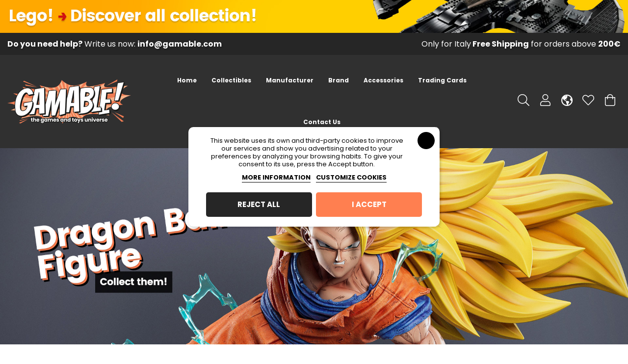

--- FILE ---
content_type: text/html; charset=utf-8
request_url: https://gamable.com/en/
body_size: 32405
content:
<!doctype html>
<html lang="en">

<head>
    
        
  <meta charset="utf-8">


  <meta http-equiv="x-ua-compatible" content="ie=edge">



  


  


  <title>Gamable.com - The Games and Toys Universe</title>
  <meta name="description" content="The Universe of Collectors - Action Figures, Figures, Collectible Card Games, Statues.">
  <meta name="keywords" content="action figures, figures, statues, trading card games, tcg">
    
    

  
          <link rel="alternate" href="https://gamable.com/it/" hreflang="it">
            <link rel="alternate" href="https://gamable.com/it/" hreflang="x-default">
                <link rel="alternate" href="https://gamable.com/en/" hreflang="en-US">
            



    <meta property="og:title" content="Gamable.com - The Games and Toys Universe"/>
    <meta property="og:url" content="https://gamable.com/en/"/>
    <meta property="og:site_name" content="Gamable"/>
    <meta property="og:description" content="The Universe of Collectors - Action Figures, Figures, Collectible Card Games, Statues.">
    <meta property="og:type" content="website">


          <meta property="og:image" content="https://gamable.com/img/gamable-logo-1616417083.jpg" />
    





      <meta name="viewport" content="initial-scale=1,user-scalable=no,maximum-scale=1,width=device-width">
  




  <link rel="icon" type="image/vnd.microsoft.icon" href="/img/favicon.ico?1616417083">
  <link rel="shortcut icon" type="image/x-icon" href="/img/favicon.ico?1616417083">
      <link rel="apple-touch-icon" href="/img/cms/Logo Ok.png">
        <link rel="icon" sizes="192x192" href="/img/cms/Logo Ok.png">
  


      <link href="https://fonts.googleapis.com/css?family=Poppins:300,400,700" rel="stylesheet">
    



<script type="application/ld+json">

{
"@context": "https://schema.org",
"@type": "Organization",
"url": "https://gamable.com/",
"name": "Gamable",
"logo": "/img/gamable-logo-1616417083.jpg",
"@id": "#store-organization"
}

</script>




    <link rel="stylesheet" href="https://gamable.com/themes/warehouse/assets/css/theme.css" type="text/css" media="all">
  <link rel="stylesheet" href="https://gamable.com/modules/preorder/views/css/preorder_desc.css" type="text/css" media="all">
  <link rel="stylesheet" href="https://gamable.com/themes/warehouse/modules/preorder/views/css/preorder_timer.css" type="text/css" media="all">
  <link rel="stylesheet" href="https://gamable.com/modules/preorder/views/css/flip_responsive_product_page.css" type="text/css" media="all">
  <link rel="stylesheet" href="https://gamable.com/modules/preorder/views/css/flipclock.css" type="text/css" media="all">
  <link rel="stylesheet" href="https://gamable.com/js/jquery/plugins/growl/jquery.growl.css" type="text/css" media="all">
  <link rel="stylesheet" href="https://gamable.com/modules/paypal/views/css/paypal_fo.css" type="text/css" media="all">
  <link rel="stylesheet" href="https://gamable.com/modules/lgcookieslaw/views/css/plugins/tooltipster/tooltipster.bundle.min.css" type="text/css" media="all">
  <link rel="stylesheet" href="https://gamable.com/modules/lgcookieslaw/views/css/plugins/tooltipster/tooltipster.borderless.min.css" type="text/css" media="all">
  <link rel="stylesheet" href="https://gamable.com/modules/lgcookieslaw/views/css/lgcookieslaw_1_1.css" type="text/css" media="all">
  <link rel="stylesheet" href="https://gamable.com/modules/lgcookieslaw/views/css/front.css" type="text/css" media="all">
  <link rel="stylesheet" href="https://gamable.com/modules/revsliderprestashop/public/assets/fonts/pe-icon-7-stroke/css/pe-icon-7-stroke.css" type="text/css" media="all">
  <link rel="stylesheet" href="https://gamable.com/modules/revsliderprestashop/public/assets/css/settings.css" type="text/css" media="all">
  <link rel="stylesheet" href="https://gamable.com/modules/iqitcountdown/views/css/front.css" type="text/css" media="all">
  <link rel="stylesheet" href="https://gamable.com/modules/newsletterpro/views/css/1.6/newsletterpro_front.css" type="text/css" media="all">
  <link rel="stylesheet" href="https://gamable.com/modules/newsletterpro/views/css/app_front.css" type="text/css" media="all">
  <link rel="stylesheet" href="https://gamable.com/modules/newsletterpro/views/css/1.7/newsletter_subscribe_block.css" type="text/css" media="all">
  <link rel="stylesheet" href="https://gamable.com/modules/newsletterpro/views/css/1.7/newsletter_subscribe.css" type="text/css" media="all">
  <link rel="stylesheet" href="https://gamable.com/modules/newsletterpro/views/css/subscription_template/footer.4.1.css" type="text/css" media="all">
  <link rel="stylesheet" href="https://gamable.com/modules/newsletterpro/views/css/1.6/front_window.css" type="text/css" media="all">
  <link rel="stylesheet" href="https://gamable.com/modules/newsletterpro/views/css/1.7/display_customer_account_form.css" type="text/css" media="all">
  <link rel="stylesheet" href="https://gamable.com/modules/advancedpopupcreator/views/css/advancedpopup-front.css" type="text/css" media="all">
  <link rel="stylesheet" href="https://gamable.com/modules/advancedpopupcreator/lib/fancybox/jquery.fancybox-transitions.css" type="text/css" media="all">
  <link rel="stylesheet" href="https://gamable.com/js/jquery/plugins/fancybox/jquery.fancybox.css" type="text/css" media="all">
  <link rel="stylesheet" href="https://gamable.com/modules/iqitcompare/views/css/front.css" type="text/css" media="all">
  <link rel="stylesheet" href="https://gamable.com/modules/iqitelementor/views/css/frontend.min.css" type="text/css" media="all">
  <link rel="stylesheet" href="https://gamable.com/modules/iqitmegamenu/views/css/front.css" type="text/css" media="all">
  <link rel="stylesheet" href="https://gamable.com/modules/iqitsizecharts/views/css/front.css" type="text/css" media="all">
  <link rel="stylesheet" href="https://gamable.com/modules/iqitthemeeditor/views/css/custom_s_1.css" type="text/css" media="all">
  <link rel="stylesheet" href="https://gamable.com/modules/iqitwishlist/views/css/front.css" type="text/css" media="all">
  <link rel="stylesheet" href="https://gamable.com/modules/iqitextendedproduct/views/css/front.css" type="text/css" media="all">
  <link rel="stylesheet" href="https://gamable.com/modules/ph_simpleblog/views/css/ph_simpleblog-17.css" type="text/css" media="all">
  <link rel="stylesheet" href="https://gamable.com/modules/ph_simpleblog/css/custom.css" type="text/css" media="all">
  <link rel="stylesheet" href="https://gamable.com/modules/iqitsociallogin/views/css/front.css" type="text/css" media="all">
  <link rel="stylesheet" href="https://gamable.com/modules/iqitmegamenu/views/css/iqitmegamenu_s_1.css" type="text/css" media="all">
  <link rel="stylesheet" href="https://gamable.com/themes/warehouse/assets/css/font-awesome/css/font-awesome.css" type="text/css" media="all">
  <link rel="stylesheet" href="https://gamable.com/themes/warehouse/assets/css/custom.css" type="text/css" media="all">




  

  <script type="text/javascript">
        var NPRO_AJAX_URL = {"ajax_url":"https:\/\/gamable.com\/en\/module\/newsletterpro\/ajax"};
        var NewsletterProAppStorage = {"ajax_url":"https:\/\/gamable.com\/en\/module\/newsletterpro\/ajax","config":{"CROSS_TYPE_CLASS":"np-icon-cross_5"},"subscription_controller_tpl_render":"<div class=\"pqnp-popup-box\"><form id=\"pqnp-pupup-form\" method=\"POST\">\n<div class=\"pqnp-popup-form-group pqnp-popup-clearfix pqnp-popup-logo-box\"><!--<div class=\"pqnp-popup-show-logo\"><img src=\"https:\/\/gamable.com\/img\/gamable-logo-1616417083.jpg\" \/><\/div>-->\n<div class=\"pqnp-popup-show-logo\"><img src=\"https:\/\/gamable.com\/img\/cms\/gamable-banner-newsletter-resta-aggiornato-en.jpg\" width=\"100%\" height=\"NaN\" \/><\/div>\n<\/div>\n<div class=\"pqnp-popup-form-group pqnp-popup-clearfix pqnp-popup-title-box\">\n<h1 class=\"pqnp-popup-title\">SUBSCRIBE TO THE GAMABLE NEWSLETTER! AND DISCOVER A FANTASTIC UNIVERSE DEDICATED TO <br \/> VIDEO GAMES, ANIME, CARD GAMES AND MUCH MORE!<\/h1>\n<h5 class=\"pqnp-popup-title-small\"><br \/> ALWAYS STAY UPDATED ON NEWS AND PROMOTIONS! <br \/> <\/h5>\n<p>Are you interested in purchasing unique and incredible products dedicated to the world of video games, anime, comics, card games, constructions or Model Kits? Then <strong> GAMABLE! the game and toys universe <\/strong> is the perfect shop for you! Buy online the best collectible products made for the brands of Dragon Ball, LEGO, Myth Cloth Saint Seya, Magic - the gathering, Pok\u00e9mon, Yu-Gi-Oh !, Star Wars, Harry Potter, One Piece, The Lord of the Rings and many more! <br \/> Subscribe now to our Newsletter to stay up to date on all the news and promotions of <strong> GAMABLE! the game and toys universe <\/strong>!<\/p>\n<\/div>\n<div class=\"pqnp-popup-form-group pqnp-popup-row\">\n<div class=\"pqnp-popup-col-sm-6 pqnp-popup-col-xs-12 pqnp-popup-xs-form-group\"><label for=\"pqnp-popup-email\">Email Address<sup>*<\/sup><\/label> <input id=\"pqnp-popup-email\" class=\"pqnp-popup-form-control\" type=\"text\" name=\"email\" placeholder=\"Email Address\" \/><\/div>\n\n<div class=\"pqnp-popup-col-sm-6 pqnp-popup-col-xs-12 pqnp-popup-xs-form-group\"><label for=\"pqnp-popup-firstname\">Name<\/label> <input id=\"pqnp-popup-firstname\" class=\"pqnp-popup-form-control\" type=\"text\" name=\"firstname\" placeholder=\"Name\" value=\"\" \/><\/div>\n<\/div>\n<div class=\"pqnp-popup-form-group pqnp-popup-row\">\n<div class=\"pqnp-popup-col-sm-12\"><span class=\"pqnp-custom-checkbox\"> <label> <input id=\"pqnp-popup-terms-and-conditions\" type=\"checkbox\" name=\"terms_and_conditions\" value=\"1\" \/> <span><i class=\"pqnp-icon-checkbox-checked pqnp-checkbox-checked\"><\/i><\/span> <span>I accept the <a href=\"\/content\/2-privacy-policy\" class=\"pqnp-popup-button-link\" target=\"_blank\">Privacy Policy<\/a>.<\/span> <\/label> <\/span><\/div>\n<\/div>\n<div id=\"pqnp-popup-error\" class=\"pqnp-popup-alert pqnp-popup-alert-danger pqnp-popup-error\" style=\"display: none;\"><\/div>\n<div id=\"pqnp-popup-success\" class=\"pqnp-popup-alert pqnp-popup-alert-success pqnp-popup-success\" style=\"display: none;\"><\/div>\n<div class=\"pqnp-popup-form-group pqnp-popup-row\">\n<div class=\"pqnp-popup-col-sm-6 pqnp-popup-col-xs-12 pqnp-popup-xs-form-group\"><a href=\"javascript:{}\" id=\"pqnp-popup-subscribe\" class=\"pqnp-popup-button pqnp-popup-button-primary pqnp-submit-newsletterpro-subscribe\">Subscribe<\/a><\/div>\n<div class=\"pqnp-popup-col-sm-6 pqnp-popup-col-xs-12\"><a href=\"javascript:{}\" id=\"pqnp-popup-unsubscribe\" class=\"pqnp-popup-button pqnp-popup-button-danger pqnp-submit-newsletterpro-unsubscribe\">Unsubscribe<\/a><\/div>\n<\/div>\n<\/form><\/div>","subscription_tpl_loader_better":true,"subscription_tpl":{"id":4,"load_file":null,"subscription_template_front_info":{"body_width":"100%","body_min_width":0,"body_max_width":600,"body_top":100,"show_on_pages":"0","cookie_lifetime":365,"start_timer":0,"when_to_show":0,"bool_show_on_page":0,"popup_show_cookie":true,"display_popup":false,"close_forever":false},"configuration":{"CROSS_TYPE_CLASS":"np-icon-cross_5"}},"subscription_tpl_render":"<div class=\"pqnp-popup-box\"><form id=\"pqnp-pupup-form\" method=\"POST\">\n<div class=\"pqnp-popup-form-group pqnp-popup-clearfix pqnp-popup-logo-box\"><!--<div class=\"pqnp-popup-show-logo\"><img src=\"https:\/\/gamable.com\/img\/gamable-logo-1616417083.jpg\" \/><\/div>-->\n<div class=\"pqnp-popup-show-logo\"><img src=\"https:\/\/gamable.com\/img\/cms\/gamable-banner-newsletter-resta-aggiornato-en.jpg\" width=\"100%\" height=\"NaN\" \/><\/div>\n<\/div>\n<div class=\"pqnp-popup-form-group pqnp-popup-clearfix pqnp-popup-title-box\">\n<h1 class=\"pqnp-popup-title\">SUBSCRIBE TO THE GAMABLE NEWSLETTER! AND DISCOVER A FANTASTIC UNIVERSE DEDICATED TO <br \/> VIDEO GAMES, ANIME, CARD GAMES AND MUCH MORE!<\/h1>\n<h5 class=\"pqnp-popup-title-small\"><br \/> ALWAYS STAY UPDATED ON NEWS AND PROMOTIONS! <br \/> <\/h5>\n<p>Are you interested in purchasing unique and incredible products dedicated to the world of video games, anime, comics, card games, constructions or Model Kits? Then <strong> GAMABLE! the game and toys universe <\/strong> is the perfect shop for you! Buy online the best collectible products made for the brands of Dragon Ball, LEGO, Myth Cloth Saint Seya, Magic - the gathering, Pok\u00e9mon, Yu-Gi-Oh !, Star Wars, Harry Potter, One Piece, The Lord of the Rings and many more! <br \/> Subscribe now to our Newsletter to stay up to date on all the news and promotions of <strong> GAMABLE! the game and toys universe <\/strong>!<\/p>\n<\/div>\n<div class=\"pqnp-popup-form-group pqnp-popup-row\">\n<div class=\"pqnp-popup-col-sm-6 pqnp-popup-col-xs-12 pqnp-popup-xs-form-group\"><label for=\"pqnp-popup-email\">Email Address<sup>*<\/sup><\/label> <input id=\"pqnp-popup-email\" class=\"pqnp-popup-form-control\" type=\"text\" name=\"email\" placeholder=\"Email Address\" \/><\/div>\n\n<div class=\"pqnp-popup-col-sm-6 pqnp-popup-col-xs-12 pqnp-popup-xs-form-group\"><label for=\"pqnp-popup-firstname\">Name<\/label> <input id=\"pqnp-popup-firstname\" class=\"pqnp-popup-form-control\" type=\"text\" name=\"firstname\" placeholder=\"Name\" value=\"\" \/><\/div>\n<\/div>\n<div class=\"pqnp-popup-form-group pqnp-popup-row\">\n<div class=\"pqnp-popup-col-sm-12\"><span class=\"pqnp-custom-checkbox\"> <label> <input id=\"pqnp-popup-terms-and-conditions\" type=\"checkbox\" name=\"terms_and_conditions\" value=\"1\" \/> <span><i class=\"pqnp-icon-checkbox-checked pqnp-checkbox-checked\"><\/i><\/span> <span>I accept the <a href=\"\/content\/2-privacy-policy\" class=\"pqnp-popup-button-link\" target=\"_blank\">Privacy Policy<\/a>.<\/span> <\/label> <\/span><\/div>\n<\/div>\n<div id=\"pqnp-popup-error\" class=\"pqnp-popup-alert pqnp-popup-alert-danger pqnp-popup-error\" style=\"display: none;\"><\/div>\n<div id=\"pqnp-popup-success\" class=\"pqnp-popup-alert pqnp-popup-alert-success pqnp-popup-success\" style=\"display: none;\"><\/div>\n<div class=\"pqnp-popup-form-group pqnp-popup-row\">\n<div class=\"pqnp-popup-col-sm-6 pqnp-popup-col-xs-12 pqnp-popup-xs-form-group\"><a href=\"javascript:{}\" id=\"pqnp-popup-subscribe\" class=\"pqnp-popup-button pqnp-popup-button-primary pqnp-submit-newsletterpro-subscribe\">Subscribe<\/a><\/div>\n<div class=\"pqnp-popup-col-sm-6 pqnp-popup-col-xs-12\"><a href=\"javascript:{}\" id=\"pqnp-popup-unsubscribe\" class=\"pqnp-popup-button pqnp-popup-button-danger pqnp-submit-newsletterpro-unsubscribe\">Unsubscribe<\/a><\/div>\n<\/div>\n<\/form><\/div>"};
        var NewsletterProAppTranslate = {"global":[],"ajax":{"Oops, an error has occurred.":"Oops, an error has occurred.","Error: The AJAX response is not JSON type.":"Error: The AJAX response is not JSON type."},"popup":{"Oops, an error has occurred.":"Oops, an error has occurred.","close in %s seconds":"close in %s seconds"}};
        var NewsletterPro_Data = {"ajax_url":"https:\/\/gamable.com\/en\/module\/newsletterpro\/ajax","isPS17":true,"psVersion":"1.7","configuration":{"CROSS_TYPE_CLASS":"np-icon-cross_5"}};
        var add_to_cart = "Add to cart";
        var addresserror = "You can complete preorder on your current address.";
        var checkpreorder_url = "https:\/\/gamable.com\/en\/module\/preorder\/existspreordercustomer";
        var current_cust_id = null;
        var customPrice = "Custom price already exist for you. Please change the custom price.";
        var customPriceLower = "Custom price must be lower than product price.";
        var customer = 0;
        var elementRecaptcha = "<div class=\"recaptcha-text-center\" style=\"text-align: center\"><div class=\"g-recaptcha\" style=\"display: inline-block !important\" data-sitekey=\"6LdaBjMbAAAAAE8K-7GwH1WroZNsm9GBJBLCEkXc\" data-theme=\"light\" data-size=\"normal\" data-callback=\"callbackRecaptcha\"><\/div><\/div>";
        var elementorFrontendConfig = {"isEditMode":"","stretchedSectionContainer":"","instagramToken":false,"is_rtl":"0"};
        var invalidPrice = "Please enter valid price.";
        var iqitTheme = {"rm_sticky":"up","rm_breakpoint":0,"op_preloader":"0","cart_style":"side","cart_confirmation":"notification","h_layout":"4","f_fixed":"","f_layout":"2","h_absolute":"0","h_sticky":"0","hw_width":"inherit","hm_submenu_width":"default","h_search_type":"box","pl_lazyload":true,"pl_infinity":false,"pl_rollover":true,"pl_crsl_autoplay":false,"pl_slider_ld":2,"pl_slider_d":2,"pl_slider_t":2,"pl_slider_p":1,"pp_thumbs":"bottom","pp_zoom":"modalzoom","pp_image_layout":"carousel","pp_tabs":"section"};
        var iqitcompare = {"nbProducts":0};
        var iqitcountdown_days = "d.";
        var iqitextendedproduct = {"speed":"70"};
        var iqitfdc_from = 0;
        var iqitmegamenu = {"sticky":"false","containerSelector":"#wrapper > .container"};
        var iqitwishlist = {"nbProducts":0};
        var isPsVersion17 = true;
        var isPsVersion8 = false;
        var iso_code = "en";
        var loginerror = "Devi essere loggato per acquistare un prodotto in preorder.";
        var loginreq = "To buy preorder product you need to login first.";
        var minPrice = "Price should be greater than or equal to the minimum preorder price.";
        var noLonger = "Pre booking is no longer available.";
        var notAvailable = "Sorry! Preorder has been sold out.";
        var notenoughstock = "There is not enough stock to buy preorder product.";
        var path = "https:\/\/gamable.com\/en\/module\/preorder\/availablepreorderproduct";
        var preorder_now = "Preorder Now";
        var prestashop = {"cart":{"products":[],"totals":{"total":{"type":"total","label":"Total","amount":0,"value":"\u20ac0.00"},"total_including_tax":{"type":"total","label":"Total (tax incl.)","amount":0,"value":"\u20ac0.00"},"total_excluding_tax":{"type":"total","label":"Total (tax excl.)","amount":0,"value":"\u20ac0.00"}},"subtotals":{"products":{"type":"products","label":"Subtotal","amount":0,"value":"\u20ac0.00"},"discounts":null,"shipping":{"type":"shipping","label":"Shipping","amount":0,"value":"Free"},"tax":null},"products_count":0,"summary_string":"0 items","vouchers":{"allowed":1,"added":[]},"discounts":[],"minimalPurchase":0,"minimalPurchaseRequired":""},"currency":{"name":"Euro","iso_code":"EUR","iso_code_num":"978","sign":"\u20ac"},"customer":{"lastname":null,"firstname":null,"email":null,"birthday":null,"newsletter":null,"newsletter_date_add":null,"optin":null,"website":null,"company":null,"siret":null,"ape":null,"is_logged":false,"gender":{"type":null,"name":null},"addresses":[]},"language":{"name":"English","iso_code":"en","locale":"en-US","language_code":"en-US","is_rtl":"0","date_format_lite":"Y-m-d","date_format_full":"Y-m-d H:i:s","id":2},"page":{"title":"","canonical":null,"meta":{"title":"Gamable.com - The Games and Toys Universe","description":"The Universe of Collectors - Action Figures, Figures, Collectible Card Games, Statues.","keywords":"action figures, figures, statues, trading card games, tcg","robots":"index"},"page_name":"index","body_classes":{"lang-en":true,"lang-rtl":false,"country-IT":true,"currency-EUR":true,"layout-full-width":true,"page-index":true,"tax-display-enabled":true},"admin_notifications":[]},"shop":{"name":"Gamable","logo":"\/img\/gamable-logo-1616417083.jpg","stores_icon":"\/img\/logo_stores.png","favicon":"\/img\/favicon.ico"},"urls":{"base_url":"https:\/\/gamable.com\/","current_url":"https:\/\/gamable.com\/en\/","shop_domain_url":"https:\/\/gamable.com","img_ps_url":"https:\/\/gamable.com\/img\/","img_cat_url":"https:\/\/gamable.com\/img\/c\/","img_lang_url":"https:\/\/gamable.com\/img\/l\/","img_prod_url":"https:\/\/gamable.com\/img\/p\/","img_manu_url":"https:\/\/gamable.com\/img\/m\/","img_sup_url":"https:\/\/gamable.com\/img\/su\/","img_ship_url":"https:\/\/gamable.com\/img\/s\/","img_store_url":"https:\/\/gamable.com\/img\/st\/","img_col_url":"https:\/\/gamable.com\/img\/co\/","img_url":"https:\/\/gamable.com\/themes\/warehouse\/assets\/img\/","css_url":"https:\/\/gamable.com\/themes\/warehouse\/assets\/css\/","js_url":"https:\/\/gamable.com\/themes\/warehouse\/assets\/js\/","pic_url":"https:\/\/gamable.com\/upload\/","pages":{"address":"https:\/\/gamable.com\/en\/indirizzo","addresses":"https:\/\/gamable.com\/en\/indirizzi","authentication":"https:\/\/gamable.com\/en\/login","cart":"https:\/\/gamable.com\/en\/carrello","category":"https:\/\/gamable.com\/en\/index.php?controller=category","cms":"https:\/\/gamable.com\/en\/index.php?controller=cms","contact":"https:\/\/gamable.com\/en\/contattaci","discount":"https:\/\/gamable.com\/en\/buoni-sconto","guest_tracking":"https:\/\/gamable.com\/en\/tracciatura-ospite","history":"https:\/\/gamable.com\/en\/cronologia-ordini","identity":"https:\/\/gamable.com\/en\/dati-personali","index":"https:\/\/gamable.com\/en\/","my_account":"https:\/\/gamable.com\/en\/account","order_confirmation":"https:\/\/gamable.com\/en\/conferma-ordine","order_detail":"https:\/\/gamable.com\/en\/index.php?controller=order-detail","order_follow":"https:\/\/gamable.com\/en\/segui-ordine","order":"https:\/\/gamable.com\/en\/ordine","order_return":"https:\/\/gamable.com\/en\/index.php?controller=order-return","order_slip":"https:\/\/gamable.com\/en\/buono-ordine","pagenotfound":"https:\/\/gamable.com\/en\/pagina-non-trovata","password":"https:\/\/gamable.com\/en\/recupero-password","pdf_invoice":"https:\/\/gamable.com\/en\/index.php?controller=pdf-invoice","pdf_order_return":"https:\/\/gamable.com\/en\/index.php?controller=pdf-order-return","pdf_order_slip":"https:\/\/gamable.com\/en\/index.php?controller=pdf-order-slip","prices_drop":"https:\/\/gamable.com\/en\/offerte","product":"https:\/\/gamable.com\/en\/index.php?controller=product","search":"https:\/\/gamable.com\/en\/ricerca","sitemap":"https:\/\/gamable.com\/en\/sitemap","stores":"https:\/\/gamable.com\/en\/negozi","supplier":"https:\/\/gamable.com\/en\/fornitori","register":"https:\/\/gamable.com\/en\/login?create_account=1","order_login":"https:\/\/gamable.com\/en\/ordine?login=1"},"alternative_langs":{"it":"https:\/\/gamable.com\/it\/","en-US":"https:\/\/gamable.com\/en\/"},"theme_assets":"\/themes\/warehouse\/assets\/","actions":{"logout":"https:\/\/gamable.com\/en\/?mylogout="},"no_picture_image":{"bySize":{"small_default":{"url":"https:\/\/gamable.com\/img\/p\/en-default-small_default.jpg","width":98,"height":127},"cart_default":{"url":"https:\/\/gamable.com\/img\/p\/en-default-cart_default.jpg","width":125,"height":162},"home_default":{"url":"https:\/\/gamable.com\/img\/p\/en-default-home_default.jpg","width":353,"height":270},"large_default":{"url":"https:\/\/gamable.com\/img\/p\/en-default-large_default.jpg","width":381,"height":492},"medium_default":{"url":"https:\/\/gamable.com\/img\/p\/en-default-medium_default.jpg","width":452,"height":584},"thickbox_default":{"url":"https:\/\/gamable.com\/img\/p\/en-default-thickbox_default.jpg","width":1100,"height":1422}},"small":{"url":"https:\/\/gamable.com\/img\/p\/en-default-small_default.jpg","width":98,"height":127},"medium":{"url":"https:\/\/gamable.com\/img\/p\/en-default-large_default.jpg","width":381,"height":492},"large":{"url":"https:\/\/gamable.com\/img\/p\/en-default-thickbox_default.jpg","width":1100,"height":1422},"legend":""}},"configuration":{"display_taxes_label":true,"display_prices_tax_incl":true,"is_catalog":false,"show_prices":true,"opt_in":{"partner":false},"quantity_discount":{"type":"discount","label":"Discount"},"voucher_enabled":1,"return_enabled":0},"field_required":[],"breadcrumb":{"links":[{"title":"Home","url":"https:\/\/gamable.com\/en\/"}],"count":1},"link":{"protocol_link":"https:\/\/","protocol_content":"https:\/\/"},"time":1769298115,"static_token":"cbd8563e7f256a6524c766388aaea499","token":"a6c67cb7955ed6fa6a36b112018964fe"};
        var psemailsubscription_subscription = "https:\/\/gamable.com\/en\/module\/ps_emailsubscription\/subscription";
        var recaptchaContactForm = "1";
        var recaptchaDataSiteKey = "6LdaBjMbAAAAAE8K-7GwH1WroZNsm9GBJBLCEkXc";
        var recaptchaLoginForm = "0";
        var recaptchaRegistrationForm = "1";
        var recaptchaType = "1";
        var recaptchaVersion = "v2";
        var sold_out = "Sold Out";
        var specificProcess = "https:\/\/gamable.com\/en\/module\/preorder\/specificprocess";
        var specificerror = "You have not set any specific price for preorder product.";
        var static_token = "cbd8563e7f256a6524c766388aaea499";
      </script>



  
<script type="text/javascript">
    var lgcookieslaw_consent_mode = 0;
    var lgcookieslaw_banner_url_ajax_controller = "https://gamable.com/en/module/lgcookieslaw/ajax";     var lgcookieslaw_cookie_values = null;     var lgcookieslaw_saved_preferences = 0;
    var lgcookieslaw_ajax_calls_token = "8e52b657e46524418077e5cb4e701584";
    var lgcookieslaw_reload = 1;
    var lgcookieslaw_block_navigation = 0;
    var lgcookieslaw_banner_position = 3;
    var lgcookieslaw_show_fixed_button = 1;
    var lgcookieslaw_save_user_consent = 0;
    var lgcookieslaw_reject_cookies_when_closing_banner = 1;
</script>

	<script type="text/javascript">

	/**
* Since 2013 Ovidiu Cimpean
*
* Ovidiu Cimpean - Newsletter Pro © All rights reserved.
*
* DISCLAIMER
*
* Do not edit, modify or copy this file.
* If you wish to customize it, contact us at addons4prestashop@gmail.com.
*
* @author    Ovidiu Cimpean <addons4prestashop@gmail.com>
* @copyright Since 2013 Ovidiu Cimpean
* @license   Do not edit, modify or copy this file
* @version   Release: 4
*/

var NewsletterPro_Ready = NewsletterPro_Ready || ({
	init: function() {
		this.callbacks = [];
		return this;
	},

	load: function(callback) {
		this.callbacks.push(callback);
	},

	dispatch: function(box) {
		for (var i = 0; i < this.callbacks.length; i++) {
			this.callbacks[i](box);
		}
	}
}.init());
	</script>
																																															<script type="text/javascript">
	//Common vars
    var apc_link = "https://gamable.com/en/module/advancedpopupcreator/popup";
    var apc_token = "cbd8563e7f256a6524c766388aaea499";
    var apc_data = '&token=' + apc_token + '&responsiveWidth=' + window.innerWidth + '&url=' + encodeURIComponent(window.location.href) + '&referrer=' + encodeURIComponent(document.referrer);
</script>





    
        <script type="application/ld+json">
        
		{
			"@context": "https://schema.org",
			"@type": "WebSite",
			"url": "https://gamable.com/",
			"potentialAction": {
			    "@type": "SearchAction",
			    "target": "https://gamable.com/en/ricerca?controller=search&s={s}",
			    "query-input": "required name=s"
			}
		}
		
    </script>

    </head>

<body id="index" class="lang-en country-it currency-eur layout-full-width page-index tax-display-enabled body-desktop-header-style-w-4">


    




    


<main id="main-page-content"  >
    
            

    <header id="header" class="desktop-header-style-w-4">
        
            
  <div class="header-banner">
    

            <div class="elementor-displayBanner">
            		<style id="elementor-frontend-stylesheet">.elementor-element.elementor-element-dlttpi0, .elementor-element.elementor-element-dlttpi0 > .elementor-background-overlay{border-radius:px px px px;}.elementor-element.elementor-element-dlttpi0{margin-top:0px;margin-bottom:0px;padding:0px 0px 0px 0px;}.elementor-element.elementor-element-br3d3g8 > .elementor-element-populated{border-radius:px px px px;margin:0px 0px 0px 0px;padding:0px 0px 0px 0px;}.elementor-element.elementor-element-qlxd51j{text-align:center;}.elementor-element.elementor-element-qlxd51j .elementor-image img{max-width:100%;opacity:1;border-radius:px px px px;}.elementor-element.elementor-element-qlxd51j .elementor-widget-container{margin:0px 0px 0px 0px;padding:0px 0px 0px 0px;border-radius:px px px px;}.elementor-element.elementor-element-2qc1hjg > .elementor-container{max-width:1600px;}.elementor-element.elementor-element-2qc1hjg{background-color:#262626;background-image:url("");margin-top:0px;margin-bottom:0px;padding:10px 0px 10px 0px;}.elementor-element.elementor-element-2qc1hjg, .elementor-element.elementor-element-2qc1hjg > .elementor-background-overlay{border-radius:px px px px;}.elementor-element.elementor-element-ci4ynt1 > .elementor-element-populated{border-radius:px px px px;margin:0px 15px 0px 15px;padding:0px 0px 0px 0px;}.elementor-element.elementor-element-rbt7ehu .elementor-text-editor{text-align:left;}.elementor-element.elementor-element-rbt7ehu{color:#ffffff;font-size:16px;line-height:em;letter-spacing:px;}.elementor-element.elementor-element-rbt7ehu .elementor-widget-container{margin:px px px px;padding:px px px px;border-radius:px px px px;}.elementor-element.elementor-element-yh2z056 > .elementor-element-populated{border-radius:px px px px;margin:0px 15px 0px 15px;padding:0px 0px 0px 0px;}.elementor-element.elementor-element-njjk5wb .elementor-text-editor{text-align:right;}.elementor-element.elementor-element-njjk5wb{color:#ffffff;font-size:16px;line-height:em;letter-spacing:px;}.elementor-element.elementor-element-njjk5wb .elementor-widget-container{margin:px px px px;padding:px px px px;border-radius:px px px px;}@media(max-width: 991px){.elementor-element.elementor-element-dlttpi0{margin-top:px;margin-bottom:px;padding:px px px px;}.elementor-element.elementor-element-br3d3g8 > .elementor-element-populated{margin:px px px px;padding:px px px px;}.elementor-element.elementor-element-qlxd51j{text-align:center;}.elementor-element.elementor-element-qlxd51j .elementor-widget-container{margin:px px px px;padding:px px px px;}.elementor-element.elementor-element-2qc1hjg{margin-top:0px;margin-bottom:0px;padding:10px 0px 10px 0px;}.elementor-element.elementor-element-ci4ynt1 > .elementor-element-populated{margin:0px 15px 0px 15px;padding:0px 0px 0px 0px;}.elementor-element.elementor-element-rbt7ehu .elementor-text-editor{text-align:left;}.elementor-element.elementor-element-rbt7ehu{font-size:12px;line-height:em;letter-spacing:px;}.elementor-element.elementor-element-rbt7ehu .elementor-widget-container{margin:px px px px;padding:px px px px;}.elementor-element.elementor-element-yh2z056 > .elementor-element-populated{margin:0px 15px 0px 15px;padding:0px 0px 0px 0px;}.elementor-element.elementor-element-njjk5wb .elementor-text-editor{text-align:right;}.elementor-element.elementor-element-njjk5wb{font-size:12px;line-height:em;letter-spacing:px;}.elementor-element.elementor-element-njjk5wb .elementor-widget-container{margin:px px px px;padding:px px px px;}}@media(max-width: 767px){.elementor-element.elementor-element-dlttpi0{margin-top:px;margin-bottom:px;padding:px px px px;}.elementor-element.elementor-element-br3d3g8 > .elementor-element-populated{margin:px px px px;padding:px px px px;}.elementor-element.elementor-element-qlxd51j{text-align:center;}.elementor-element.elementor-element-qlxd51j .elementor-widget-container{margin:px px px px;padding:px px px px;}.elementor-element.elementor-element-2qc1hjg{margin-top:0px;margin-bottom:0px;padding:10px 0px 10px 0px;}.elementor-element.elementor-element-ci4ynt1 > .elementor-element-populated{margin:0px 0px 0px 0px;padding:0px 0px 0px 0px;}.elementor-element.elementor-element-rbt7ehu .elementor-text-editor{text-align:center;}.elementor-element.elementor-element-rbt7ehu{font-size:px;line-height:em;letter-spacing:px;}.elementor-element.elementor-element-rbt7ehu .elementor-widget-container{margin:px px px px;padding:px px px px;}.elementor-element.elementor-element-yh2z056 > .elementor-element-populated{margin:0px 0px 0px 0px;padding:0px 0px 0px 0px;}.elementor-element.elementor-element-njjk5wb .elementor-text-editor{text-align:center;}.elementor-element.elementor-element-njjk5wb{font-size:px;line-height:em;letter-spacing:px;}.elementor-element.elementor-element-njjk5wb .elementor-widget-container{margin:px px px px;padding:px px px px;}}</style>
				<div class="elementor">
											        <div class="elementor-section elementor-element elementor-element-dlttpi0 elementor-top-section elementor-section-stretched elementor-section-full_width elementor-section-height-default elementor-section-height-default elementor-hidden-phone" data-element_type="section">
                        <div class="elementor-container elementor-column-gap-default">
                <div class="elementor-row">
        		<div class="elementor-column elementor-element elementor-element-br3d3g8 elementor-col-100 elementor-top-column" data-element_type="column">
			<div class="elementor-column-wrap elementor-element-populated">
				<div class="elementor-widget-wrap">
		        <div class="elementor-widget elementor-element elementor-element-qlxd51j elementor-widget-image" data-element_type="image">
                <div class="elementor-widget-container">
            <a href="https://gamable.com/en/13-lego"><div class="elementor-image"><img src="https://gamable.com/img/cms/gamable-banner-img-desktop_en.jpg" alt="Lego Collectibles" /></a></div>        </div>
                </div>
        				</div>
			</div>
		</div>
		                </div>
            </div>
        </div>
        											        <div class="elementor-section elementor-element elementor-element-2qc1hjg elementor-top-section elementor-section-stretched elementor-section-boxed elementor-section-height-default elementor-section-height-default" data-element_type="section">
                        <div class="elementor-container elementor-column-gap-default">
                <div class="elementor-row">
        		<div class="elementor-column elementor-element elementor-element-ci4ynt1 elementor-col-50 elementor-top-column" data-element_type="column">
			<div class="elementor-column-wrap elementor-element-populated">
				<div class="elementor-widget-wrap">
		        <div class="elementor-widget elementor-element elementor-element-rbt7ehu elementor-widget-text-editor" data-element_type="text-editor">
                <div class="elementor-widget-container">
            		<div class="elementor-text-editor rte-content"><p><strong>Do you need help?</strong> Write us now: <strong>info@gamable.com</strong></p></div>
		        </div>
                </div>
        				</div>
			</div>
		</div>
				<div class="elementor-column elementor-element elementor-element-yh2z056 elementor-col-50 elementor-top-column" data-element_type="column">
			<div class="elementor-column-wrap elementor-element-populated">
				<div class="elementor-widget-wrap">
		        <div class="elementor-widget elementor-element elementor-element-njjk5wb elementor-widget-text-editor" data-element_type="text-editor">
                <div class="elementor-widget-container">
            		<div class="elementor-text-editor rte-content"><p>Only for Italy<strong> Free Shipping</strong> for orders above <strong>200€</strong></p></div>
		        </div>
                </div>
        				</div>
			</div>
		</div>
		                </div>
            </div>
        </div>
        							</div>
		
        </div>
    



  </div>




            <nav class="header-nav">
        <div class="container">
    
        <div class="row justify-content-between">
            <div class="col col-auto col-md left-nav">
                                            <div class="block-iqitlinksmanager block-iqitlinksmanager-2 block-links-inline d-inline-block">
            <ul>
                            </ul>
        </div>
    
            </div>
            <div class="col col-auto center-nav text-center">
                
             </div>
            <div class="col col-auto col-md right-nav text-right">
                <div id="language_selector" class="col col-auto header-btn-w">
    <div class="language-selector-wrapper d-inline-block">
        <div class="language-selector dropdown js-dropdown">
            <a class="expand-more header-btn" data-toggle="dropdown" data-iso-code="en"> <i class="far fa-globe-americas fa-fw icon" aria-hidden="true"></i></a>
            <div class="dropdown-menu">
                <ul>
                                            <li >
                            <a href="https://gamable.com/it/" rel="alternate" hreflang="it"
                               class="dropdown-item"><img src="https://gamable.com/img/l/1.jpg" alt="Italiano" class="img-fluid lang-flag"  data-iso-code="it"/> Italiano</a>
                        </li>
                                            <li  class="current" >
                            <a href="https://gamable.com/en/" rel="alternate" hreflang="en"
                               class="dropdown-item"><img src="https://gamable.com/img/l/2.jpg" alt="English" class="img-fluid lang-flag"  data-iso-code="en"/> English</a>
                        </li>
                                    </ul>
            </div>
        </div>
    </div>
</div>
<div class="d-inline-block">
    <a href="//gamable.com/en/module/iqitwishlist/view">
        <i class="fal fa-heart" aria-hidden="true"></i> Wishlist (<span
                id="iqitwishlist-nb"></span>)
    </a>
</div>

             </div>
        </div>

                        </div>
            </nav>
        



<div id="desktop-header" class="desktop-header-style-4">
            
<div class="header-top">
    <div id="desktop-header-container" class="container">
        <div class="row align-items-center">
                            <div class="col col-auto col-header-left">
                    <div id="desktop_logo">
                        <a href="https://gamable.com/">
                            <img class="logo img-fluid"
                                 src="/img/gamable-logo-1616417083.jpg"                                  alt="Gamable">
                        </a>
                    </div>
                    
                </div>
                <div class="col col-header-center col-header-menu">
                                        	<div id="iqitmegamenu-wrapper" class="iqitmegamenu-wrapper iqitmegamenu-all">
		<div class="container container-iqitmegamenu">
		<div id="iqitmegamenu-horizontal" class="iqitmegamenu  clearfix" role="navigation">

								
				<nav id="cbp-hrmenu" class="cbp-hrmenu cbp-horizontal cbp-hrsub-narrow">
					<ul>
												<li id="cbp-hrmenu-tab-49" class="cbp-hrmenu-tab cbp-hrmenu-tab-49 ">
	<a href="https://gamable.com/en/" class="nav-link" >

								<span class="cbp-tab-title">
								Home</span>
														</a>
													</li>
												<li id="cbp-hrmenu-tab-19" class="cbp-hrmenu-tab cbp-hrmenu-tab-19  cbp-has-submeu">
	<a role="button" class="cbp-empty-mlink nav-link">

								<span class="cbp-tab-title">
								Collectibles <i class="fa fa-angle-down cbp-submenu-aindicator"></i></span>
														</a>
														<div class="cbp-hrsub col-2">
								<div class="cbp-hrsub-inner">
									<div class="container iqitmegamenu-submenu-container">
									
																																	




<div class="row menu_row menu-element  first_rows menu-element-id-1">
                

                                                




    <div class="col-12 cbp-menu-column cbp-menu-element menu-element-id-2 ">
        <div class="cbp-menu-column-inner">
                        
                
                
                    
                                                    <ul class="cbp-links cbp-category-tree">
                                                                                                            <li >
                                            <div class="cbp-category-link-w">
                                                <a href="https://gamable.com/en/11-figures">Figures</a>

                                                                                            </div>
                                        </li>
                                                                                                                                                <li >
                                            <div class="cbp-category-link-w">
                                                <a href="https://gamable.com/en/10-action-figures">Action Figures</a>

                                                                                            </div>
                                        </li>
                                                                                                                                                <li >
                                            <div class="cbp-category-link-w">
                                                <a href="https://gamable.com/en/12-statues">Statues</a>

                                                                                            </div>
                                        </li>
                                                                                                                                                <li >
                                            <div class="cbp-category-link-w">
                                                <a href="https://gamable.com/en/13-lego">Lego</a>

                                                                                            </div>
                                        </li>
                                                                                                                                                <li >
                                            <div class="cbp-category-link-w">
                                                <a href="https://gamable.com/en/16-videogames">Videogames</a>

                                                                                            </div>
                                        </li>
                                                                                                                                                <li >
                                            <div class="cbp-category-link-w">
                                                <a href="https://gamable.com/en/14-replica">Replica</a>

                                                                                            </div>
                                        </li>
                                                                                                                                                <li >
                                            <div class="cbp-category-link-w">
                                                <a href="https://gamable.com/en/15-busts">Busts</a>

                                                                                            </div>
                                        </li>
                                                                                                                                                <li >
                                            <div class="cbp-category-link-w">
                                                <a href="https://gamable.com/en/17-model-kit">Model Kit</a>

                                                                                            </div>
                                        </li>
                                                                                                                                                <li >
                                            <div class="cbp-category-link-w">
                                                <a href="https://gamable.com/en/22-constructions">Constructions</a>

                                                                                            </div>
                                        </li>
                                                                                                                                                <li >
                                            <div class="cbp-category-link-w">
                                                <a href="https://gamable.com/en/27-peluches">Peluches</a>

                                                                                            </div>
                                        </li>
                                                                                                                                                <li >
                                            <div class="cbp-category-link-w">
                                                <a href="https://gamable.com/en/28-preorders">Preorders</a>

                                                                                            </div>
                                        </li>
                                                                                                                                                <li >
                                            <div class="cbp-category-link-w">
                                                <a href="https://gamable.com/en/29-board-games">Board Games</a>

                                                                                            </div>
                                        </li>
                                                                                                                                                <li >
                                            <div class="cbp-category-link-w">
                                                <a href="https://gamable.com/en/36-giochi-di-ruolo">Giochi di Ruolo</a>

                                                                                            </div>
                                        </li>
                                                                                                </ul>
                                            
                
            

            
            </div>    </div>
                            
                </div>
																					
																			</div>
								</div>
							</div>
													</li>
												<li id="cbp-hrmenu-tab-13" class="cbp-hrmenu-tab cbp-hrmenu-tab-13  cbp-has-submeu">
	<a href="https://gamable.com/en/brands" class="nav-link" >

								<span class="cbp-tab-title">
								Manufacturer <i class="fa fa-angle-down cbp-submenu-aindicator"></i></span>
														</a>
														<div class="cbp-hrsub col-2">
								<div class="cbp-hrsub-inner">
									<div class="container iqitmegamenu-submenu-container">
									
																																	




<div class="row menu_row menu-element  first_rows menu-element-id-1">
                

                                                




    <div class="col-12 cbp-menu-column cbp-menu-element menu-element-id-2 ">
        <div class="cbp-menu-column-inner">
                        
                
                
                                            <ul class="cbp-links cbp-valinks">
                                                                                                <li><a href="https://gamable.com/en/brand/17-asmodee"
                                           >Asmodee</a>
                                    </li>
                                                                                                                                <li><a href="https://gamable.com/en/brand/3-bandai"
                                           >Bandai</a>
                                    </li>
                                                                                                                                <li><a href="https://gamable.com/en/brand/4-banpresto"
                                           >Banpresto</a>
                                    </li>
                                                                                                                                <li><a href="https://gamable.com/en/brand/25-boti"
                                           >BOTI</a>
                                    </li>
                                                                                                                                <li><a href="https://gamable.com/en/brand/13-diamond-select"
                                           >Diamond Select</a>
                                    </li>
                                                                                                                                <li><a href="https://gamable.com/en/brand/42-erik-s-curiosa-limited"
                                           >Erik&#039;s Curiosa Limited</a>
                                    </li>
                                                                                                                                <li><a href="https://gamable.com/en/brand/30-fanattik"
                                           >Fanattik</a>
                                    </li>
                                                                                                                                <li><a href="https://gamable.com/en/brand/32-fantasy-flight-games"
                                           >Fantasy Flight Games</a>
                                    </li>
                                                                                                                                <li><a href="https://gamable.com/en/brand/10-first-4-figures"
                                           >First 4 Figures</a>
                                    </li>
                                                                                                                                <li><a href="https://gamable.com/en/brand/33-gameqbator-labs-inc"
                                           >GameQbator Labs Inc</a>
                                    </li>
                                                                                                                                <li><a href="https://gamable.com/en/brand/39-gentle-giant"
                                           >Gentle Giant</a>
                                    </li>
                                                                                                                                <li><a href="https://gamable.com/en/brand/40-good-smile-company"
                                           >Good Smile Company</a>
                                    </li>
                                                                                                                                <li><a href="https://gamable.com/en/brand/19-hasbro"
                                           >Hasbro</a>
                                    </li>
                                                                                                                                <li><a href="https://gamable.com/en/brand/27-hot-toys"
                                           >Hot Toys</a>
                                    </li>
                                                                                                                                <li><a href="https://gamable.com/en/brand/6-infinite-statue"
                                           >Infinite Statue</a>
                                    </li>
                                                                                                                                <li><a href="https://gamable.com/en/brand/18-iron-studios"
                                           >Iron Studios</a>
                                    </li>
                                                                                                                                <li><a href="https://gamable.com/en/brand/7-konami"
                                           >Konami</a>
                                    </li>
                                                                                                                                <li><a href="https://gamable.com/en/brand/26-legend-story-studios"
                                           >Legend Story Studios</a>
                                    </li>
                                                                                                                                <li><a href="https://gamable.com/en/brand/11-lego"
                                           >Lego</a>
                                    </li>
                                                                                                                                <li><a href="https://gamable.com/en/brand/14-mattel-toys"
                                           >Mattel Toys</a>
                                    </li>
                                                                                                                                <li><a href="https://gamable.com/en/brand/22-max-factory"
                                           >Max Factory</a>
                                    </li>
                                                                                                                                <li><a href="https://gamable.com/en/brand/24-mcfarlane-toys"
                                           >McFarlane Toys</a>
                                    </li>
                                                                                                                                <li><a href="https://gamable.com/en/brand/15-mega-construx"
                                           >Mega Construx</a>
                                    </li>
                                                                                                                                <li><a href="https://gamable.com/en/brand/36-microsoft"
                                           >Microsoft</a>
                                    </li>
                                                                                                                                <li><a href="https://gamable.com/en/brand/8-neca"
                                           >Neca</a>
                                    </li>
                                                                                                                                <li><a href="https://gamable.com/en/brand/35-nintendo"
                                           >Nintendo</a>
                                    </li>
                                                                                                                                <li><a href="https://gamable.com/en/brand/5-noble-collection"
                                           >Noble Collection</a>
                                    </li>
                                                                                                                                <li><a href="https://gamable.com/en/brand/38-ravensburger"
                                           >Ravensburger</a>
                                    </li>
                                                                                                                                <li><a href="https://gamable.com/en/brand/12-sd-toys"
                                           >SD Toys</a>
                                    </li>
                                                                                                                                <li><a href="https://gamable.com/en/brand/21-square-enix"
                                           >Square Enix</a>
                                    </li>
                                                                                                                                <li><a href="https://gamable.com/en/brand/23-super-7"
                                           >SUPER 7</a>
                                    </li>
                                                                                                                                <li><a href="https://gamable.com/en/brand/28-taito"
                                           >Taito</a>
                                    </li>
                                                                                                                                <li><a href="https://gamable.com/en/brand/31-tamashii-nations"
                                           >Tamashii Nations</a>
                                    </li>
                                                                                                                                <li><a href="https://gamable.com/en/brand/41-the-loyal-subjects"
                                           >The Loyal Subjects</a>
                                    </li>
                                                                                                                                <li><a href="https://gamable.com/en/brand/9-the-pokemon-company-international"
                                           >The Pokemon Company International</a>
                                    </li>
                                                                                                                                <li><a href="https://gamable.com/en/brand/20-threezero"
                                           >Threezero</a>
                                    </li>
                                                                                                                                <li><a href="https://gamable.com/en/brand/34-ultimate-guard"
                                           >Ultimate Guard</a>
                                    </li>
                                                                                                                                <li><a href="https://gamable.com/en/brand/37-ultra-pro"
                                           >Ultra Pro</a>
                                    </li>
                                                                                                                                <li><a href="https://gamable.com/en/brand/29-weta-workshop"
                                           >Weta Workshop</a>
                                    </li>
                                                                                                                                <li><a href="https://gamable.com/en/brand/16-wizards-of-the-coast"
                                           >Wizards of the Coast</a>
                                    </li>
                                                                                    </ul>
                    
                
            

            
            </div>    </div>
                            
                </div>
																					
																			</div>
								</div>
							</div>
													</li>
												<li id="cbp-hrmenu-tab-50" class="cbp-hrmenu-tab cbp-hrmenu-tab-50  cbp-has-submeu">
	<a role="button" class="cbp-empty-mlink nav-link">

								<span class="cbp-tab-title">
								Brand <i class="fa fa-angle-down cbp-submenu-aindicator"></i></span>
														</a>
														<div class="cbp-hrsub col-2">
								<div class="cbp-hrsub-inner">
									<div class="container iqitmegamenu-submenu-container">
									
																																	




<div class="row menu_row menu-element  first_rows menu-element-id-1">
                

                                                




    <div class="col-12 cbp-menu-column cbp-menu-element menu-element-id-2 ">
        <div class="cbp-menu-column-inner">
                        
                
                
                                             <ul class="cbp-links">
<li><a href="https://gamable.com/en/2-home?q=Brand-Batman">Batman</a></li>
<li><a href="https://gamable.com/en/2-home?q=Brand-Doraemon">Doraemon</a></li>
<li><a href="https://gamable.com/en/2-home?q=Brand-Dragon+Ball">Dragon Ball</a></li>
<li><a href="https://gamable.com/en/2-home?q=Brand-Dungeons+&+Dragons">Dungeons & Dragons</a></li>
<li><a href="https://gamable.com/en/2-home?q=Brand-Final+Fantasy">Final Fantasy</a></li>
<li><a href="https://gamable.com/en/2-home?q=Brand-Flesh+and+Blood">Flesh and Blood</a></li>
<li><a href="https://gamable.com/en/2-home?q=Brand-Friends">Friends</a></li>
<li><a href="https://gamable.com/en/2-home?q=Brand-Harry+Potter">Harry Potter</a></li>
<li><a href="https://gamable.com/en/2-home?q=Brand-Il+Signore+degli+Anelli">Il Signore degli Anelli</a></li>
<li><a href="https://gamable.com/en/2-home?q=Brand-Il+Trono+di+Spade">Il Trono di Spade</a></li>
<li><a href="https://gamable.com/en/2-home?q=Brand-Jujutsu+Kaisen">Jujutsu Kaisen</a></li>
<li><a href="https://gamable.com/en/2-home?q=Brand-Lorcana">Lorcana</a></li>
<li><a href="https://gamable.com/en/2-home?q=Brand-M.A.S.K.">M.A.S.K.</a></li>
<li><a href="https://gamable.com/en/2-home?q=Brand-Magic+The+Gathering">Magic The Gathering</a></li>
<li><a href="https://gamable.com/en/2-home?q=Brand-Masters+Of+Universe">Masters of Universe</a></li>
<li><a href="https://gamable.com/en/2-home?q=Brand-Mazinger">Mazinger</a></li>
<li><a href="https://gamable.com/en/2-home?q=Brand-MetaZoo">MetaZoo</a></li>
<li><a href="https://gamable.com/en/2-home?q=Brand-One+Piece">One Piece</a></li>
<li><a href="https://gamable.com/en/2-home?q=Brand-Pokemon">Pokemon</a></li>
<li><a href="https://gamable.com/en/2-home?q=Brand-Ranma+1/2">Ranma 1/2</a></li>
<li><a href="https://gamable.com/en/2-home?q=Brand-Saint+Seiya">Saint Seiya</a></li>
<li><a href="https://gamable.com/en/2-home?q=Brand-One+Piece">Sorcery: Contested Realm</a></li>
<li><a href="https://gamable.com/en/2-home?q=Brand-Star+Wars">Star Wars</a></li>
<li><a href="https://gamable.com/en/2-home?q=Brand-Super+Mario">Super Mario</a></li>
<li><a href="https://gamable.com/en/2-home?q=Brand-The+Legend+of+Zelda">The Legend of Zelda</a></li>
<li><a href="https://gamable.com/en/2-home?q=Brand-Yu%5C-Gi%5C-Oh%21">Yu-Gi-Oh!</a></li>
</ul>
                    
                
            

            
            </div>    </div>
                            
                </div>
																					
																			</div>
								</div>
							</div>
													</li>
												<li id="cbp-hrmenu-tab-22" class="cbp-hrmenu-tab cbp-hrmenu-tab-22 ">
	<a href="https://gamable.com/en/26-accessories" class="nav-link" >

								<span class="cbp-tab-title">
								Accessories</span>
														</a>
													</li>
												<li id="cbp-hrmenu-tab-23" class="cbp-hrmenu-tab cbp-hrmenu-tab-23  cbp-has-submeu">
	<a href="https://gamable.com/en/18-trading-cards-games" class="nav-link" >

								<span class="cbp-tab-title">
								Trading Cards <i class="fa fa-angle-down cbp-submenu-aindicator"></i></span>
														</a>
														<div class="cbp-hrsub col-2">
								<div class="cbp-hrsub-inner">
									<div class="container iqitmegamenu-submenu-container">
									
																																	




<div class="row menu_row menu-element  first_rows menu-element-id-1">
                

                                                




    <div class="col-12 cbp-menu-column cbp-menu-element menu-element-id-2 ">
        <div class="cbp-menu-column-inner">
                        
                
                
                    
                                                    <ul class="cbp-links cbp-category-tree">
                                                                                                            <li >
                                            <div class="cbp-category-link-w">
                                                <a href="https://gamable.com/en/19-pokemon-trading-cards">Pokemon Trading Cards</a>

                                                                                            </div>
                                        </li>
                                                                                                                                                <li >
                                            <div class="cbp-category-link-w">
                                                <a href="https://gamable.com/en/20-magic-the-gathering">Magic The Gathering</a>

                                                                                            </div>
                                        </li>
                                                                                                                                                <li >
                                            <div class="cbp-category-link-w">
                                                <a href="https://gamable.com/en/21-yu-gi-oh-trading-card">Yu-Gi-Oh Trading Card</a>

                                                                                            </div>
                                        </li>
                                                                                                                                                <li >
                                            <div class="cbp-category-link-w">
                                                <a href="https://gamable.com/en/35-one-piece-card-game">One Piece Card Game</a>

                                                                                            </div>
                                        </li>
                                                                                                                                                <li >
                                            <div class="cbp-category-link-w">
                                                <a href="https://gamable.com/en/31-dragon-ball-super-card-game">Dragon Ball Super Card Game</a>

                                                                                            </div>
                                        </li>
                                                                                                                                                <li >
                                            <div class="cbp-category-link-w">
                                                <a href="https://gamable.com/en/32-final-fantasy-trading-card-game">Final Fantasy Trading Card Game</a>

                                                                                            </div>
                                        </li>
                                                                                                                                                <li >
                                            <div class="cbp-category-link-w">
                                                <a href="https://gamable.com/en/33-flesh-and-blood">Flesh and Blood</a>

                                                                                            </div>
                                        </li>
                                                                                                                                                <li >
                                            <div class="cbp-category-link-w">
                                                <a href="https://gamable.com/en/34-metazoo">MetaZoo</a>

                                                                                            </div>
                                        </li>
                                                                                                                                                <li >
                                            <div class="cbp-category-link-w">
                                                <a href="https://gamable.com/en/37-star-wars-unlimited">Star Wars: Unlimited</a>

                                                                                            </div>
                                        </li>
                                                                                                                                                <li >
                                            <div class="cbp-category-link-w">
                                                <a href="https://gamable.com/en/38-lorcana">Lorcana</a>

                                                                                            </div>
                                        </li>
                                                                                                                                                <li >
                                            <div class="cbp-category-link-w">
                                                <a href="https://gamable.com/en/39-sorcery-contested-realm">Sorcery: Contested Realm</a>

                                                                                            </div>
                                        </li>
                                                                                                </ul>
                                            
                
            

            
            </div>    </div>
                            
                </div>
																					
																			</div>
								</div>
							</div>
													</li>
												<li id="cbp-hrmenu-tab-48" class="cbp-hrmenu-tab cbp-hrmenu-tab-48 ">
	<a href="https://gamable.com/en/contattaci" class="nav-link" >

								<span class="cbp-tab-title">
								Contact Us</span>
														</a>
													</li>
											</ul>
				</nav>
		</div>
		</div>
		<div id="sticky-cart-wrapper"></div>
	</div>

<div id="_desktop_iqitmegamenu-mobile">
	<ul id="iqitmegamenu-mobile">
		



	
	<li><a  href="https://gamable.com/en/11-figures" >Figures</a></li><li><a  href="https://gamable.com/en/10-action-figures" >Action Figures</a></li><li><a  href="https://gamable.com/en/12-statues" >Statues</a></li><li><a  href="https://gamable.com/en/13-lego" >Lego</a></li><li><a  href="https://gamable.com/en/16-videogames" >Videogames</a></li><li><a  href="https://gamable.com/en/14-replica" >Replica</a></li><li><a  href="https://gamable.com/en/15-busts" >Busts</a></li><li><a  href="https://gamable.com/en/17-model-kit" >Model Kit</a></li><li><span class="mm-expand"><i class="fa fa-angle-down expand-icon" aria-hidden="true"></i><i class="fa fa-angle-up close-icon" aria-hidden="true"></i></span><a  href="https://gamable.com/en/18-trading-cards-games" >Trading Cards Games</a>
	<ul><li><a  href="https://gamable.com/en/31-dragon-ball-super-card-game" >Dragon Ball Super Card Game</a></li><li><a  href="https://gamable.com/en/32-final-fantasy-trading-card-game" >Final Fantasy Trading Card Game</a></li><li><a  href="https://gamable.com/en/33-flesh-and-blood" >Flesh and Blood</a></li><li><a  href="https://gamable.com/en/38-lorcana" >Lorcana</a></li><li><a  href="https://gamable.com/en/20-magic-the-gathering" >Magic The Gathering</a></li><li><a  href="https://gamable.com/en/34-metazoo" >MetaZoo</a></li><li><a  href="https://gamable.com/en/35-one-piece-card-game" >One Piece Card Game</a></li><li><a  href="https://gamable.com/en/19-pokemon-trading-cards" >Pokemon Trading Cards</a></li><li><a  href="https://gamable.com/en/39-sorcery-contested-realm" >Sorcery: Contested Realm</a></li><li><a  href="https://gamable.com/en/37-star-wars-unlimited" >Star Wars: Unlimited</a></li><li><a  href="https://gamable.com/en/21-yu-gi-oh-trading-card" >Yu-Gi-Oh Trading Card</a></li></ul></li><li><a  href="https://gamable.com/en/22-constructions" >Constructions</a></li><li><a  href="https://gamable.com/en/26-accessories" >Accessories</a></li><li><a  href="https://gamable.com/en/27-peluches" >Peluches</a></li><li><a  href="https://gamable.com/en/29-board-games" >Board Games</a></li><li><a  href="https://gamable.com/en/36-giochi-di-ruolo" >Giochi di Ruolo</a></li>
	</ul>
</div>

                    
                </div>
                        <div class="col col-auto col-header-right">
                <div class="row no-gutters justify-content-end">
                                            <div id="header-search-btn" class="col col-auto header-btn-w header-search-btn-w">
    <a data-toggle="dropdown" id="header-search-btn-drop"  class="header-btn header-search-btn" data-display="static">
        <i class="fal fa-search fa-fw icon" aria-hidden="true"></i>
        <span class="title">Search</span>
    </a>
            <div class="dropdown-content dropdown-menu dropdown-search">
            
<!-- Block search module TOP -->
<div id="search_widget" class="search-widget" data-search-controller-url="https://gamable.com/en/module/iqitsearch/searchiqit">
    <form method="get" action="https://gamable.com/en/module/iqitsearch/searchiqit">
        <div class="input-group">
            <input type="text" name="s" value="" data-all-text="Show all results"
                   data-blog-text="Blog post"
                   data-product-text="Product"
                   data-brands-text="Brand"
                   placeholder="Search our catalog" class="form-control form-search-control" />
            <button type="submit" class="search-btn">
                <i class="fa fa-search"></i>
            </button>
        </div>
    </form>
</div>
<!-- /Block search module TOP -->

        </div>
    </div>
                    
                    
                                            <div id="header-user-btn" class="col col-auto header-btn-w header-user-btn-w">
            <a href="https://gamable.com/en/account"
           title="Log in to your customer account"
           rel="nofollow" class="header-btn header-user-btn">
            <i class="fal fa-user fa-fw icon" aria-hidden="true"></i>
            <span class="title">Sign in</span>
        </a>
    </div>









                                        

                    <div id="language_selector" class="col col-auto header-btn-w">
    <div class="language-selector-wrapper d-inline-block">
        <div class="language-selector dropdown js-dropdown">
            <a class="expand-more header-btn" data-toggle="dropdown" data-iso-code="en"> <i class="far fa-globe-americas fa-fw icon" aria-hidden="true"></i></a>
            <div class="dropdown-menu">
                <ul>
                                            <li >
                            <a href="https://gamable.com/it/" rel="alternate" hreflang="it"
                               class="dropdown-item"><img src="https://gamable.com/img/l/1.jpg" alt="Italiano" class="img-fluid lang-flag"  data-iso-code="it"/> Italiano</a>
                        </li>
                                            <li  class="current" >
                            <a href="https://gamable.com/en/" rel="alternate" hreflang="en"
                               class="dropdown-item"><img src="https://gamable.com/img/l/2.jpg" alt="English" class="img-fluid lang-flag"  data-iso-code="en"/> English</a>
                        </li>
                                    </ul>
            </div>
        </div>
    </div>
</div>
<div id="header-wishlist-btn" class="col col-auto header-btn-w header-wishlist-btn-w">
    <a href="//gamable.com/en/module/iqitwishlist/view" rel="nofollow" class="header-btn header-user-btn">
        <i class="fal fa-heart fa-fw icon" aria-hidden="true"></i>
        <span class="title">Wishlist (<span id="iqitwishlist-nb"></span>)</span>
    </a>
</div>

                                            
                                                    <div id="ps-shoppingcart-wrapper" class="col col-auto">
    <div id="ps-shoppingcart"
         class="header-btn-w header-cart-btn-w ps-shoppingcart side-cart">
         <div id="blockcart" class="blockcart cart-preview"
         data-refresh-url="//gamable.com/en/module/ps_shoppingcart/ajax">
        <a id="cart-toogle" class="cart-toogle header-btn header-cart-btn" data-toggle="dropdown" data-display="static">
            <i class="fal fa-shopping-bag fa-fw icon" aria-hidden="true"><span class="cart-products-count-btn  d-none">0</span></i>
            <span class="info-wrapper">
            <span class="title">Cart</span>
            <span class="cart-toggle-details">
            <span class="text-faded cart-separator"> / </span>
                            Empty
                        </span>
            </span>
        </a>
        <div id="_desktop_blockcart-content" class="dropdown-menu-custom dropdown-menu">
    <div id="blockcart-content" class="blockcart-content" >
        <div class="cart-title">
            <span class="modal-title">Your cart</span>
            <button type="button" id="js-cart-close" class="close">
                <span>×</span>
            </button>
            <hr>
        </div>
                    <span class="no-items">There are no more items in your cart</span>
            </div>
</div> </div>




    </div>
</div>
                                                
                                    </div>
                
            </div>
            <div class="col-12">
                <div class="row">
                    
                </div>
            </div>
        </div>
    </div>
</div>


    </div>



    <div id="mobile-header" class="mobile-header-style-2">
                    <div id="mobile-header-sticky">
    <div class="container">
        <div class="mobile-main-bar">
            <div class="row no-gutters align-items-center row-mobile-header">
                <div class="col col-mobile-logo">
                    <a href="https://gamable.com/">
                        <img class="logo img-fluid"
                             src="/img/gamable-logo-1616417083.jpg"                              alt="Gamable">
                    </a>
                </div>
                <div id="mobile-btn-search" class="col col-auto col-mobile-btn col-mobile-btn-search">
                    <a  class="m-nav-btn" data-toggle="dropdown" data-display="static"><i class="fa fa-search" aria-hidden="true"></i>
                        <span>Search</span></a>
                    <div id="search-widget-mobile" class="dropdown-content dropdown-menu dropdown-mobile search-widget">
                        
                                                    
<!-- Block search module TOP -->
<form method="get" action="https://gamable.com/en/module/iqitsearch/searchiqit">
    <div class="input-group">
        <input type="text" name="s" value=""
               placeholder="Search"
               data-all-text="Show all results"
               data-blog-text="Blog post"
               data-product-text="Product"
               data-brands-text="Brand"
               class="form-control form-search-control">
        <button type="submit" class="search-btn">
            <i class="fa fa-search"></i>
        </button>
    </div>
</form>
<!-- /Block search module TOP -->

                                                
                    </div>
                </div>
                <div class="col col-auto col-mobile-btn col-mobile-btn-account">
                    <a href="https://gamable.com/en/account" class="m-nav-btn"><i class="fa fa-user" aria-hidden="true"></i>
                        <span>     
                                                            Sign in
                                                        </span></a>
                </div>
                <div id="language_selector" class="col col-auto col-mobile-btn">
    <div class="language-selector-wrapper d-inline-block">
        <div class="language-selector dropdown js-dropdown">
            <a class="expand-more m-nav-btn" data-toggle="dropdown" data-iso-code="en"> <i class="far fa-globe-americas fa-fw icon" aria-hidden="true"></i></a>
            <div class="dropdown-menu">
                <ul>
                                            <li >
                            <a href="https://gamable.com/it/" rel="alternate" hreflang="it"
                               class="dropdown-item"><img src="https://gamable.com/img/l/1.jpg" alt="Italiano" class="img-fluid lang-flag"  data-iso-code="it"/> Italiano</a>
                        </li>
                                            <li  class="current" >
                            <a href="https://gamable.com/en/" rel="alternate" hreflang="en"
                               class="dropdown-item"><img src="https://gamable.com/img/l/2.jpg" alt="English" class="img-fluid lang-flag"  data-iso-code="en"/> English</a>
                        </li>
                                    </ul>
            </div>
        </div>
    </div>
</div>

                                <div
                     class="col col-auto col-mobile-btn col-mobile-btn-cart ps-shoppingcart side-cart">
                    <div id="mobile-cart-wrapper">
                        <a id="mobile-cart-toogle" class="m-nav-btn" data-display="static" data-toggle="dropdown"><i class="fa fa-shopping-bag mobile-bag-icon" aria-hidden="true"><span id="mobile-cart-products-count" class="cart-products-count cart-products-count-btn">
                                    
                                                                            0
                                                                        
                                </span></i>
                            <span>Cart</span></a>
                        <div id="_mobile_blockcart-content" class="dropdown-menu-custom dropdown-menu"></div>
                    </div>
                </div>
                                <div class="col col-auto col-mobile-btn col-mobile-btn-menu col-mobile-menu-dropdown">
                    <a class="m-nav-btn" data-toggle="dropdown" data-display="static"><i class="fa fa-bars" aria-hidden="true"></i>
                        <span>Menu</span></a>
                    <div id="mobile_menu_click_overlay"></div>
                    <div id="_mobile_iqitmegamenu-mobile" class="dropdown-menu-custom dropdown-menu"></div>
                </div>
            </div>
        </div>
    </div>
</div>
            </div>





        
    </header>
    

    <section id="wrapper">
        


        


<nav data-depth="1" class="breadcrumb">
            <div class="container-fluid">
                <div class="row align-items-center">
                <div class="col">
                    <ol itemscope itemtype="https://schema.org/BreadcrumbList">
                        
                                                            
                                                                    <li itemprop="itemListElement" itemscope
                                        itemtype="https://schema.org/ListItem">

                                        <span itemprop="item" content="https://gamable.com/en/">                                            <span itemprop="name">Home</span>
                                        </span>

                                        <meta itemprop="position" content="1">
                                                                            </li>
                                
                                                    
                    </ol>
                </div>
                            </div>
                    </div>
        </nav>

        <div id="inner-wrapper" class="container">
            


            
                
<aside id="notifications">
    
    
    
    </aside>
            

            

                
    <div id="content-wrapper">
        
        

  <section id="main">

    
      
    

    
    <section id="content" class="page-home">
        

        
            
                
    		<style id="elementor-frontend-stylesheet">.elementor-element.elementor-element-k6tjscf, .elementor-element.elementor-element-k6tjscf > .elementor-background-overlay{border-radius:px px px px;}.elementor-element.elementor-element-k6tjscf{margin-top:0px;margin-bottom:0px;padding:px px px px;}.elementor-element.elementor-element-9n6avex > .elementor-element-populated{border-radius:px px px px;margin:0px 0px 0px 0px;padding:0px 0px 0px 0px;}.elementor-element.elementor-element-89r3or6 .elementor-widget-container{margin:0px 0px 0px 0px;padding:0px 0px 0px 0px;border-radius:px px px px;}.elementor-element.elementor-element-poyr7i5 .elementor-widget-container{margin:0px 0px 0px 0px;padding:0px 0px 0px 0px;border-radius:px px px px;}.elementor-element.elementor-element-jsz4588, .elementor-element.elementor-element-jsz4588 > .elementor-background-overlay{border-radius:px px px px;}.elementor-element.elementor-element-jsz4588{margin-top:25px;margin-bottom:25px;padding:0px 0px 0px 0px;}.elementor-element.elementor-element-2jqfuhm > .elementor-element-populated{border-radius:px px px px;margin:0px 0px 0px 0px;padding:0px 5px 0px 25px;}.elementor-element.elementor-element-sua74hu{text-align:center;}.elementor-element.elementor-element-sua74hu .elementor-image img{max-width:100%;opacity:1;border-radius:px px px px;}.elementor-element.elementor-element-sua74hu .elementor-widget-container{margin:0px 0px 0px 0px;padding:0px 0px 0px 0px;border-radius:px px px px;}.elementor-element.elementor-element-b40e24s > .elementor-element-populated{border-radius:px px px px;margin:px px px px;padding:0px 15px 0px 15px;}.elementor-element.elementor-element-2ajx7ys{text-align:center;}.elementor-element.elementor-element-2ajx7ys .elementor-image img{max-width:100%;opacity:1;border-radius:px px px px;}.elementor-element.elementor-element-2ajx7ys .elementor-widget-container{margin:0px 0px 0px 0px;padding:0px 0px 0px 0px;border-radius:px px px px;}.elementor-element.elementor-element-s9ye3as > .elementor-element-populated{border-radius:0px 0px 0px 0px;margin:px px px px;padding:0px 25px 0px 5px;}.elementor-element.elementor-element-9iaxoc4{text-align:center;}.elementor-element.elementor-element-9iaxoc4 .elementor-image img{max-width:100%;opacity:1;border-radius:px px px px;}.elementor-element.elementor-element-9iaxoc4 .elementor-widget-container{margin:px px px px;padding:0px 0px 0px 0px;border-radius:px px px px;}.elementor-element.elementor-element-kao4pb9 > .elementor-container{max-width:1200px;}.elementor-element.elementor-element-kao4pb9, .elementor-element.elementor-element-kao4pb9 > .elementor-background-overlay{border-radius:px px px px;}.elementor-element.elementor-element-kao4pb9{margin-top:30px;margin-bottom:0px;padding:2em 0em 2em 0em;}.elementor-element.elementor-element-w77jlqq > .elementor-element-populated{border-radius:px px px px;margin:px px px px;padding:px px px px;}.elementor-element.elementor-element-ba989ji{font-size:48px;line-height:0.8em;letter-spacing:px;}.elementor-element.elementor-element-ba989ji .elementor-widget-container{margin:px px px px;padding:px px px px;border-radius:px px px px;}.elementor-element.elementor-element-6mhuxrz .nav-tabs{justify-content:center;}.elementor-element.elementor-element-6mhuxrz .product-miniature .product-price{color:#ff7f50;}.elementor-element.elementor-element-6mhuxrz .elementor-widget-container{margin:0px 15px 0px 15px;padding:2em 0em 0em 0em;border-radius:px px px px;}.elementor-element.elementor-element-abf0rkp, .elementor-element.elementor-element-abf0rkp > .elementor-background-overlay{border-radius:px px px px;}.elementor-element.elementor-element-abf0rkp{margin-top:0px;margin-bottom:0px;padding:0px 0px 0px 0px;}.elementor-element.elementor-element-0kdjxfc > .elementor-element-populated{border-radius:px px px px;margin:px px px px;padding:px px px px;}.elementor-element.elementor-element-85jchvf{text-align:center;}.elementor-element.elementor-element-85jchvf .elementor-image img{max-width:100%;opacity:1;border-radius:px px px px;}.elementor-element.elementor-element-85jchvf .elementor-widget-container{margin:px px px px;padding:px px px px;border-radius:px px px px;}.elementor-element.elementor-element-twtbfy2{text-align:center;}.elementor-element.elementor-element-twtbfy2 .elementor-image img{max-width:100%;opacity:1;border-radius:px px px px;}.elementor-element.elementor-element-twtbfy2 .elementor-widget-container{margin:px px px px;padding:px px px px;border-radius:px px px px;}.elementor-element.elementor-element-htkzqie > .elementor-container{max-width:1200px;}.elementor-element.elementor-element-htkzqie, .elementor-element.elementor-element-htkzqie > .elementor-background-overlay{border-radius:px px px px;}.elementor-element.elementor-element-htkzqie{margin-top:0px;margin-bottom:0px;padding:2em 0em 2em 0em;}.elementor-element.elementor-element-dofp22h > .elementor-element-populated{border-radius:px px px px;margin:px px px px;padding:px px px px;}.elementor-element.elementor-element-xk0r6qj{font-size:48px;line-height:0.8em;letter-spacing:px;}.elementor-element.elementor-element-xk0r6qj .elementor-widget-container{margin:px px px px;padding:px px px px;border-radius:px px px px;}.elementor-element.elementor-element-psxk39n .nav-tabs{justify-content:center;}.elementor-element.elementor-element-psxk39n .product-miniature .product-price{color:#ff7f50;}.elementor-element.elementor-element-psxk39n .elementor-widget-container{margin:0px 15px 0px 15px;padding:2em 0em 0em 0em;border-radius:px px px px;}.elementor-element.elementor-element-ea5cu77, .elementor-element.elementor-element-ea5cu77 > .elementor-background-overlay{border-radius:px px px px;}.elementor-element.elementor-element-ea5cu77{margin-top:25px;margin-bottom:25px;padding:0px 0px 0px 0px;}.elementor-element.elementor-element-j2iap97 > .elementor-element-populated{border-radius:px px px px;margin:0px 0px 0px 0px;padding:0px 5px 0px 25px;}.elementor-element.elementor-element-mfi4r2n{text-align:center;}.elementor-element.elementor-element-mfi4r2n .elementor-image img{max-width:100%;opacity:1;border-radius:px px px px;}.elementor-element.elementor-element-mfi4r2n .elementor-widget-container{margin:0px 0px 0px 0px;padding:0px 0px 0px 0px;border-radius:px px px px;}.elementor-element.elementor-element-a9smqr1 > .elementor-element-populated{border-radius:px px px px;margin:px px px px;padding:0px 15px 0px 15px;}.elementor-element.elementor-element-6w0dgqt{text-align:center;}.elementor-element.elementor-element-6w0dgqt .elementor-image img{max-width:100%;opacity:1;border-radius:px px px px;}.elementor-element.elementor-element-6w0dgqt .elementor-widget-container{margin:0px 0px 0px 0px;padding:0px 0px 0px 0px;border-radius:px px px px;}.elementor-element.elementor-element-a1wt2c4 > .elementor-element-populated{border-radius:0px 0px 0px 0px;margin:px px px px;padding:0px 25px 0px 5px;}.elementor-element.elementor-element-bb2enhg{text-align:center;}.elementor-element.elementor-element-bb2enhg .elementor-image img{max-width:100%;opacity:1;border-radius:px px px px;}.elementor-element.elementor-element-bb2enhg .elementor-widget-container{margin:px px px px;padding:0px 0px 0px 0px;border-radius:px px px px;}@media(max-width: 991px){.elementor-element.elementor-element-k6tjscf{margin-top:px;margin-bottom:px;padding:px px px px;}.elementor-element.elementor-element-9n6avex > .elementor-element-populated{margin:px px px px;padding:px px px px;}.elementor-element.elementor-element-89r3or6 .elementor-widget-container{margin:px px px px;padding:px px px px;}.elementor-element.elementor-element-poyr7i5 .elementor-widget-container{margin:px px px px;padding:px px px px;}.elementor-element.elementor-element-jsz4588{margin-top:px;margin-bottom:px;padding:0px 0px 0px 0px;}.elementor-element.elementor-element-2jqfuhm > .elementor-element-populated{margin:px px px px;padding:px px px px;}.elementor-element.elementor-element-sua74hu{text-align:center;}.elementor-element.elementor-element-sua74hu .elementor-widget-container{margin:px px px px;padding:px px px px;}.elementor-element.elementor-element-b40e24s > .elementor-element-populated{margin:px px px px;padding:px px px px;}.elementor-element.elementor-element-2ajx7ys{text-align:center;}.elementor-element.elementor-element-2ajx7ys .elementor-widget-container{margin:px px px px;padding:px px px px;}.elementor-element.elementor-element-s9ye3as > .elementor-element-populated{margin:px px px px;padding:px px px px;}.elementor-element.elementor-element-9iaxoc4{text-align:center;}.elementor-element.elementor-element-9iaxoc4 .elementor-widget-container{margin:px px px px;padding:px px px px;}.elementor-element.elementor-element-kao4pb9{margin-top:px;margin-bottom:px;padding:px px px px;}.elementor-element.elementor-element-w77jlqq > .elementor-element-populated{margin:px px px px;padding:px px px px;}.elementor-element.elementor-element-ba989ji{font-size:px;line-height:em;letter-spacing:px;}.elementor-element.elementor-element-ba989ji .elementor-widget-container{margin:px px px px;padding:px px px px;}.elementor-element.elementor-element-6mhuxrz .elementor-widget-container{margin:px px px px;padding:px px px px;}.elementor-element.elementor-element-abf0rkp{margin-top:px;margin-bottom:px;padding:px px px px;}.elementor-element.elementor-element-0kdjxfc > .elementor-element-populated{margin:px px px px;padding:px px px px;}.elementor-element.elementor-element-85jchvf{text-align:center;}.elementor-element.elementor-element-85jchvf .elementor-widget-container{margin:px px px px;padding:px px px px;}.elementor-element.elementor-element-twtbfy2{text-align:center;}.elementor-element.elementor-element-twtbfy2 .elementor-widget-container{margin:px px px px;padding:px px px px;}.elementor-element.elementor-element-htkzqie{margin-top:px;margin-bottom:px;padding:px px px px;}.elementor-element.elementor-element-dofp22h > .elementor-element-populated{margin:px px px px;padding:px px px px;}.elementor-element.elementor-element-xk0r6qj{font-size:px;line-height:em;letter-spacing:px;}.elementor-element.elementor-element-xk0r6qj .elementor-widget-container{margin:px px px px;padding:px px px px;}.elementor-element.elementor-element-psxk39n .elementor-widget-container{margin:0px 15px 0px 15px;padding:2em 0em 0em 0em;}.elementor-element.elementor-element-ea5cu77{margin-top:px;margin-bottom:px;padding:0px 0px 0px 0px;}.elementor-element.elementor-element-j2iap97 > .elementor-element-populated{margin:px px px px;padding:px px px px;}.elementor-element.elementor-element-mfi4r2n{text-align:center;}.elementor-element.elementor-element-mfi4r2n .elementor-widget-container{margin:px px px px;padding:px px px px;}.elementor-element.elementor-element-a9smqr1 > .elementor-element-populated{margin:px px px px;padding:px px px px;}.elementor-element.elementor-element-6w0dgqt{text-align:center;}.elementor-element.elementor-element-6w0dgqt .elementor-widget-container{margin:px px px px;padding:px px px px;}.elementor-element.elementor-element-a1wt2c4 > .elementor-element-populated{margin:px px px px;padding:px px px px;}.elementor-element.elementor-element-bb2enhg{text-align:center;}.elementor-element.elementor-element-bb2enhg .elementor-widget-container{margin:px px px px;padding:px px px px;}}@media(max-width: 767px){.elementor-element.elementor-element-k6tjscf{margin-top:px;margin-bottom:px;padding:px px px px;}.elementor-element.elementor-element-9n6avex > .elementor-element-populated{margin:px px px px;padding:px px px px;}.elementor-element.elementor-element-89r3or6 .elementor-widget-container{margin:px px px px;padding:px px px px;}.elementor-element.elementor-element-poyr7i5 .elementor-widget-container{margin:px px px px;padding:px px px px;}.elementor-element.elementor-element-jsz4588{margin-top:10px;margin-bottom:10px;padding:0px 0px 0px 0px;}.elementor-element.elementor-element-2jqfuhm > .elementor-element-populated{margin:0px 10px 5px 10px;padding:0px 0px 0px 0px;}.elementor-element.elementor-element-sua74hu{text-align:center;}.elementor-element.elementor-element-sua74hu .elementor-widget-container{margin:px px px px;padding:px px px px;}.elementor-element.elementor-element-b40e24s > .elementor-element-populated{margin:5px 10px 5px 10px;padding:0px 0px 0px 0px;}.elementor-element.elementor-element-2ajx7ys{text-align:center;}.elementor-element.elementor-element-2ajx7ys .elementor-widget-container{margin:0px 0px 0px 0px;padding:0px 0px 0px 0px;}.elementor-element.elementor-element-s9ye3as > .elementor-element-populated{margin:5px 10px 0px 10px;padding:0px 0px 0px 0px;}.elementor-element.elementor-element-9iaxoc4{text-align:center;}.elementor-element.elementor-element-9iaxoc4 .elementor-widget-container{margin:px px px px;padding:px px px px;}.elementor-element.elementor-element-kao4pb9{margin-top:px;margin-bottom:px;padding:px px px px;}.elementor-element.elementor-element-w77jlqq > .elementor-element-populated{margin:px px px px;padding:px px px px;}.elementor-element.elementor-element-ba989ji{font-size:px;line-height:em;letter-spacing:px;}.elementor-element.elementor-element-ba989ji .elementor-widget-container{margin:px px px px;padding:px px px px;}.elementor-element.elementor-element-6mhuxrz .elementor-widget-container{margin:px px px px;padding:px px px px;}.elementor-element.elementor-element-abf0rkp{margin-top:px;margin-bottom:px;padding:px px px px;}.elementor-element.elementor-element-0kdjxfc > .elementor-element-populated{margin:px px px px;padding:px px px px;}.elementor-element.elementor-element-85jchvf{text-align:center;}.elementor-element.elementor-element-85jchvf .elementor-widget-container{margin:px px px px;padding:px px px px;}.elementor-element.elementor-element-twtbfy2{text-align:center;}.elementor-element.elementor-element-twtbfy2 .elementor-widget-container{margin:px px px px;padding:px px px px;}.elementor-element.elementor-element-htkzqie{margin-top:px;margin-bottom:px;padding:px px px px;}.elementor-element.elementor-element-dofp22h > .elementor-element-populated{margin:px px px px;padding:px px px px;}.elementor-element.elementor-element-xk0r6qj{font-size:px;line-height:em;letter-spacing:px;}.elementor-element.elementor-element-xk0r6qj .elementor-widget-container{margin:px px px px;padding:px px px px;}.elementor-element.elementor-element-psxk39n .elementor-widget-container{margin:0px 15px 0px 15px;padding:2em 0em 0em 0em;}.elementor-element.elementor-element-ea5cu77{margin-top:10px;margin-bottom:10px;padding:0px 0px 0px 0px;}.elementor-element.elementor-element-j2iap97 > .elementor-element-populated{margin:0px 10px 5px 10px;padding:0px 0px 0px 0px;}.elementor-element.elementor-element-mfi4r2n{text-align:center;}.elementor-element.elementor-element-mfi4r2n .elementor-widget-container{margin:px px px px;padding:px px px px;}.elementor-element.elementor-element-a9smqr1 > .elementor-element-populated{margin:5px 10px 5px 10px;padding:0px 0px 0px 0px;}.elementor-element.elementor-element-6w0dgqt{text-align:center;}.elementor-element.elementor-element-6w0dgqt .elementor-widget-container{margin:0px 0px 0px 0px;padding:0px 0px 0px 0px;}.elementor-element.elementor-element-a1wt2c4 > .elementor-element-populated{margin:5px 10px 0px 10px;padding:0px 0px 0px 0px;}.elementor-element.elementor-element-bb2enhg{text-align:center;}.elementor-element.elementor-element-bb2enhg .elementor-widget-container{margin:px px px px;padding:px px px px;}}</style>
				<div class="elementor">
											        <div class="elementor-section elementor-element elementor-element-k6tjscf elementor-top-section elementor-section-stretched elementor-section-full_width elementor-section-height-default elementor-section-height-default" data-element_type="section">
                        <div class="elementor-container elementor-column-gap-default">
                <div class="elementor-row">
        		<div class="elementor-column elementor-element elementor-element-9n6avex elementor-col-100 elementor-top-column" data-element_type="column">
			<div class="elementor-column-wrap elementor-element-populated">
				<div class="elementor-widget-wrap">
		        <div class="elementor-widget elementor-element elementor-element-89r3or6 elementor-widget-prestashop-widget-RevolutionSlider elementor-hidden-phone" data-element_type="prestashop-widget-RevolutionSlider">
                <div class="elementor-widget-container">
            
<div id="rev_slider_2_1_wrapper" class="rev_slider_wrapper fullwidthbanner-container" data-source="gallery" style="margin:0px auto;background-color:transparent;padding:0px;margin-top:0px;margin-bottom:0px;">
<!-- START REVOLUTION SLIDER  fullwidth mode -->
	<div id="rev_slider_2_1" class="rev_slider fullwidthabanner" style="display:none;" data-version="">
<ul>	<!-- SLIDE  -->
	<li data-index="rs-16" data-transition="fade" data-slotamount="default" data-hideafterloop="0" data-hideslideonmobile="off"  data-easein="default" data-easeout="default" data-masterspeed="1000"  data-link="https://gamable.com/en/2-home?q=Brand-Dragon+Ball"   data-thumb=""  data-rotate="0"  data-fstransition="fade" data-fsmasterspeed="1500" data-fsslotamount="7" data-saveperformance="off"  data-title="Slide" data-param1="" data-param2="" data-param3="" data-param4="" data-param5="" data-param6="" data-param7="" data-param8="" data-param9="" data-param10="" data-description="">
		<!-- MAIN IMAGE -->
		<img src="https://gamable.com/modules/revsliderprestashop/admin/assets/images/dummy.png"  alt="Dragon Ball" title="Dragon Ball"  data-lazyload="https://gamable.com/modules/revsliderprestashop/uploads/SlideEN1.jpg" data-bgposition="center center" data-bgfit="cover" data-bgrepeat="no-repeat" class="rev-slidebg" data-no-retina>
		<!-- LAYERS -->
	</li>
	<!-- SLIDE  -->
	<li data-index="rs-17" data-transition="fade" data-slotamount="default" data-hideafterloop="0" data-hideslideonmobile="off"  data-easein="default" data-easeout="default" data-masterspeed="1000"  data-link="https://gamable.com/en/13-lego"   data-thumb=""  data-rotate="0"  data-saveperformance="off"  data-title="Slide" data-param1="" data-param2="" data-param3="" data-param4="" data-param5="" data-param6="" data-param7="" data-param8="" data-param9="" data-param10="" data-description="">
		<!-- MAIN IMAGE -->
		<img src="https://gamable.com/modules/revsliderprestashop/admin/assets/images/dummy.png"  alt="Lego Collectibles" title="Lego Collectibles"  data-lazyload="https://gamable.com/modules/revsliderprestashop/uploads/SlideEN2.jpg" data-bgposition="center center" data-bgfit="cover" data-bgrepeat="no-repeat" class="rev-slidebg" data-no-retina>
		<!-- LAYERS -->
	</li>
	<!-- SLIDE  -->
	<li data-index="rs-18" data-transition="fade" data-slotamount="default" data-hideafterloop="0" data-hideslideonmobile="off"  data-easein="default" data-easeout="default" data-masterspeed="1000"  data-link="https://gamable.com/en/2-home?q=Brand-Saint+Seiya"   data-thumb=""  data-rotate="0"  data-saveperformance="off"  data-title="Slide" data-param1="" data-param2="" data-param3="" data-param4="" data-param5="" data-param6="" data-param7="" data-param8="" data-param9="" data-param10="" data-description="">
		<!-- MAIN IMAGE -->
		<img src="https://gamable.com/modules/revsliderprestashop/admin/assets/images/dummy.png"  alt=""  data-lazyload="https://gamable.com/modules/revsliderprestashop/uploads/SlideEN3.jpg" data-bgposition="center center" data-bgfit="cover" data-bgrepeat="no-repeat" class="rev-slidebg" data-no-retina>
		<!-- LAYERS -->
	</li>
</ul>
<script>var htmlDiv = document.getElementById("rs-plugin-settings-inline-css"); var htmlDivCss="";
						if(htmlDiv) {
							htmlDiv.innerHTML = htmlDiv.innerHTML + htmlDivCss;
						}else{
							var htmlDiv = document.createElement("div");
							htmlDiv.innerHTML = "<style>" + htmlDivCss + "</style>";
							document.getElementsByTagName("head")[0].appendChild(htmlDiv.childNodes[0]);
						}
					</script>
<div class="tp-bannertimer tp-bottom" style="visibility: hidden !important;"></div>	</div>
<script>var htmlDiv = document.getElementById("rs-plugin-settings-inline-css"); var htmlDivCss="";
				if(htmlDiv) {
					htmlDiv.innerHTML = htmlDiv.innerHTML + htmlDivCss;
				}else{
					var htmlDiv = document.createElement("div");
					htmlDiv.innerHTML = "<style>" + htmlDivCss + "</style>";
					document.getElementsByTagName("head")[0].appendChild(htmlDiv.childNodes[0]);
				}
			</script>
		<script type="text/javascript"> 
                                    function revslider_showDoubleJqueryError(sliderID) {
return;
			}
if (typeof setREVStartSize != 'undefined') setREVStartSize(
	{c: '#rev_slider_2_1', gridwidth: [1920], gridheight: [600], sliderLayout: 'fullwidth'});
			
var revapi2,
	tpj;	
(function() {
    
	if (!/loaded|interactive|complete/.test(document.readyState)) document.addEventListener("DOMContentLoaded",onLoad); else onLoad();	
	 //onLoad();
        function onLoad() {
           
		if (tpj===undefined) { tpj = jQuery; if("off" == "on") tpj.noConflict();}
	if(tpj("#rev_slider_2_1").revolution == undefined){
		revslider_showDoubleJqueryError("#rev_slider_2_1");
	}else{
		revapi2 = tpj("#rev_slider_2_1").show().revolution({
			sliderType:"standard",
			jsFileLocation:"//gamable.com/modules/revsliderprestashop/public/assets/js/",
			sliderLayout:"fullwidth",
			dottedOverlay:"none",
			delay:5000,
			navigation: {
				keyboardNavigation:"off",
				keyboard_direction: "horizontal",
				mouseScrollNavigation:"off",
 							mouseScrollReverse:"default",
				onHoverStop:"on",
				touch:{
					touchenabled:"on",
					touchOnDesktop:"off",
					swipe_threshold: 75,
					swipe_min_touches: 1,
					swipe_direction: "horizontal",
					drag_block_vertical: false
				}
				,
				arrows: {
					style:"custom",
					enable:true,
					hide_onmobile:true,
					hide_under:720,
					hide_onleave:true,
					hide_delay:200,
					hide_delay_mobile:1200,
					tmp:'',
					left: {
						h_align:"left",
						v_align:"center",
						h_offset:20,
						v_offset:0
					},
					right: {
						h_align:"right",
						v_align:"center",
						h_offset:20,
						v_offset:0
					}
				}
			},
			visibilityLevels:[1240,1024,778,480],
			gridwidth:1920,
			gridheight:600,
			lazyType:"smart",
			shadow:0,
			spinner:"off",
			stopLoop:"off",
			stopAfterLoops:-1,
			stopAtSlide:-1,
			shuffle:"off",
			autoHeight:"off",
			disableProgressBar:"on",
			hideThumbsOnMobile:"off",
			hideSliderAtLimit:0,
			hideCaptionAtLimit:0,
			hideAllCaptionAtLilmit:0,
			debugMode:false,
			fallbacks: {
				simplifyAll:"off",
				nextSlideOnWindowFocus:"off",
				disableFocusListener:false,
			}
		});
	}; /* END OF revapi call */
	
          
 }; /* END OF ON LOAD FUNCTION */
}()); /* END OF WRAPPING FUNCTION */
 </script>
 		<script>
					var htmlDivCss = unescape(".custom.tparrows%20%7B%0A%09cursor%3Apointer%3B%0A%09background%3A%23000%3B%0A%09background%3Argba%280%2C0%2C0%2C0.5%29%3B%0A%09width%3A40px%3B%0A%09height%3A40px%3B%0A%09position%3Aabsolute%3B%0A%09display%3Ablock%3B%0A%09z-index%3A100%3B%0A%7D%0A.custom.tparrows%3Ahover%20%7B%0A%09background%3A%23000%3B%0A%7D%0A.custom.tparrows%3Abefore%20%7B%0A%09font-family%3A%20%22revicons%22%3B%0A%09font-size%3A15px%3B%0A%09color%3A%23fff%3B%0A%09display%3Ablock%3B%0A%09line-height%3A%2040px%3B%0A%09text-align%3A%20center%3B%0A%7D%0A.custom.tparrows.tp-leftarrow%3Abefore%20%7B%0A%09content%3A%20%22%5Ce824%22%3B%0A%7D%0A.custom.tparrows.tp-rightarrow%3Abefore%20%7B%0A%09content%3A%20%22%5Ce825%22%3B%0A%7D%0A%0A%0A");
					var htmlDiv = document.getElementById('rs-plugin-settings-inline-css');
					if(htmlDiv) {
						htmlDiv.innerHTML = htmlDiv.innerHTML + htmlDivCss;
					}
					else{
						var htmlDiv = document.createElement('div');
						htmlDiv.innerHTML = '<style>' + htmlDivCss + '</style>';
						document.getElementsByTagName('head')[0].appendChild(htmlDiv.childNodes[0]);
					}
				  </script>
				</div><!-- END REVOLUTION SLIDER -->

        </div>
                </div>
                <div class="elementor-widget elementor-element elementor-element-poyr7i5 elementor-widget-prestashop-widget-RevolutionSlider elementor-hidden-desktop elementor-hidden-tablet" data-element_type="prestashop-widget-RevolutionSlider">
                <div class="elementor-widget-container">
            
<div id="rev_slider_4_2_wrapper" class="rev_slider_wrapper fullwidthbanner-container" data-source="gallery" style="margin:0px auto;background-color:transparent;padding:0px;margin-top:0px;margin-bottom:0px;">
<!-- START REVOLUTION SLIDER  fullwidth mode -->
	<div id="rev_slider_4_2" class="rev_slider fullwidthabanner" style="display:none;" data-version="">
<ul>	<!-- SLIDE  -->
	<li data-index="rs-25" data-transition="fade" data-slotamount="default" data-hideafterloop="0" data-hideslideonmobile="off"  data-easein="default" data-easeout="default" data-masterspeed="1000"  data-link="https://gamable.com/en/2-home?q=Brand-Dragon+Ball"   data-thumb=""  data-rotate="0"  data-fstransition="fade" data-fsmasterspeed="1500" data-fsslotamount="7" data-saveperformance="off"  data-title="Slide" data-param1="" data-param2="" data-param3="" data-param4="" data-param5="" data-param6="" data-param7="" data-param8="" data-param9="" data-param10="" data-description="">
		<!-- MAIN IMAGE -->
		<img src="https://gamable.com/modules/revsliderprestashop/admin/assets/images/dummy.png"  alt=""  data-lazyload="https://gamable.com/modules/revsliderprestashop/uploads/SlideMobileEN1.jpg" data-bgposition="center center" data-bgfit="cover" data-bgrepeat="no-repeat" class="rev-slidebg" data-no-retina>
		<!-- LAYERS -->
	</li>
	<!-- SLIDE  -->
	<li data-index="rs-26" data-transition="fade" data-slotamount="default" data-hideafterloop="0" data-hideslideonmobile="off"  data-easein="default" data-easeout="default" data-masterspeed="1000"  data-link="https://gamable.com/en/13-lego"   data-thumb=""  data-rotate="0"  data-saveperformance="off"  data-title="Slide" data-param1="" data-param2="" data-param3="" data-param4="" data-param5="" data-param6="" data-param7="" data-param8="" data-param9="" data-param10="" data-description="">
		<!-- MAIN IMAGE -->
		<img src="https://gamable.com/modules/revsliderprestashop/admin/assets/images/dummy.png"  alt=""  data-lazyload="https://gamable.com/modules/revsliderprestashop/uploads/SlideMobileEN2.jpg" data-bgposition="center center" data-bgfit="cover" data-bgrepeat="no-repeat" class="rev-slidebg" data-no-retina>
		<!-- LAYERS -->
	</li>
	<!-- SLIDE  -->
	<li data-index="rs-27" data-transition="fade" data-slotamount="default" data-hideafterloop="0" data-hideslideonmobile="off"  data-easein="default" data-easeout="default" data-masterspeed="1000"  data-link="https://gamable.com/en/2-home?q=Brand-Saint+Seiya"   data-thumb=""  data-rotate="0"  data-saveperformance="off"  data-title="Slide" data-param1="" data-param2="" data-param3="" data-param4="" data-param5="" data-param6="" data-param7="" data-param8="" data-param9="" data-param10="" data-description="">
		<!-- MAIN IMAGE -->
		<img src="https://gamable.com/modules/revsliderprestashop/admin/assets/images/dummy.png"  alt=""  data-lazyload="https://gamable.com/modules/revsliderprestashop/uploads/SlideMobileEN3.jpg" data-bgposition="center center" data-bgfit="cover" data-bgrepeat="no-repeat" class="rev-slidebg" data-no-retina>
		<!-- LAYERS -->
	</li>
</ul>
<script>var htmlDiv = document.getElementById("rs-plugin-settings-inline-css"); var htmlDivCss="";
						if(htmlDiv) {
							htmlDiv.innerHTML = htmlDiv.innerHTML + htmlDivCss;
						}else{
							var htmlDiv = document.createElement("div");
							htmlDiv.innerHTML = "<style>" + htmlDivCss + "</style>";
							document.getElementsByTagName("head")[0].appendChild(htmlDiv.childNodes[0]);
						}
					</script>
<div class="tp-bannertimer tp-bottom" style="visibility: hidden !important;"></div>	</div>
<script>var htmlDiv = document.getElementById("rs-plugin-settings-inline-css"); var htmlDivCss="";
				if(htmlDiv) {
					htmlDiv.innerHTML = htmlDiv.innerHTML + htmlDivCss;
				}else{
					var htmlDiv = document.createElement("div");
					htmlDiv.innerHTML = "<style>" + htmlDivCss + "</style>";
					document.getElementsByTagName("head")[0].appendChild(htmlDiv.childNodes[0]);
				}
			</script>
		<script type="text/javascript"> 
                                    function revslider_showDoubleJqueryError(sliderID) {
return;
			}
if (typeof setREVStartSize != 'undefined') setREVStartSize(
	{c: '#rev_slider_4_2', gridwidth: [1920], gridheight: [600], sliderLayout: 'fullwidth', minHeight:'450'});
			
var revapi4,
	tpj;	
(function() {
    
	if (!/loaded|interactive|complete/.test(document.readyState)) document.addEventListener("DOMContentLoaded",onLoad); else onLoad();	
	 //onLoad();
        function onLoad() {
           
		if (tpj===undefined) { tpj = jQuery; if("off" == "on") tpj.noConflict();}
	if(tpj("#rev_slider_4_2").revolution == undefined){
		revslider_showDoubleJqueryError("#rev_slider_4_2");
	}else{
		revapi4 = tpj("#rev_slider_4_2").show().revolution({
			sliderType:"standard",
			jsFileLocation:"//gamable.com/modules/revsliderprestashop/public/assets/js/",
			sliderLayout:"fullwidth",
			dottedOverlay:"none",
			delay:5000,
			navigation: {
				keyboardNavigation:"off",
				keyboard_direction: "horizontal",
				mouseScrollNavigation:"off",
 							mouseScrollReverse:"default",
				onHoverStop:"on",
				touch:{
					touchenabled:"on",
					touchOnDesktop:"off",
					swipe_threshold: 75,
					swipe_min_touches: 1,
					swipe_direction: "horizontal",
					drag_block_vertical: false
				}
				,
				arrows: {
					style:"custom",
					enable:true,
					hide_onmobile:true,
					hide_under:720,
					hide_onleave:true,
					hide_delay:200,
					hide_delay_mobile:1200,
					tmp:'',
					left: {
						h_align:"left",
						v_align:"center",
						h_offset:20,
						v_offset:0
					},
					right: {
						h_align:"right",
						v_align:"center",
						h_offset:20,
						v_offset:0
					}
				}
			},
			visibilityLevels:[1240,1024,778,480],
			gridwidth:1920,
			gridheight:600,
			lazyType:"smart",
			minHeight:"450",
			shadow:0,
			spinner:"off",
			stopLoop:"off",
			stopAfterLoops:-1,
			stopAtSlide:-1,
			shuffle:"off",
			autoHeight:"on",
			disableProgressBar:"on",
			hideThumbsOnMobile:"off",
			hideSliderAtLimit:0,
			hideCaptionAtLimit:0,
			hideAllCaptionAtLilmit:0,
			debugMode:false,
			fallbacks: {
				simplifyAll:"off",
				nextSlideOnWindowFocus:"off",
				disableFocusListener:false,
			}
		});
	}; /* END OF revapi call */
	
          
 }; /* END OF ON LOAD FUNCTION */
}()); /* END OF WRAPPING FUNCTION */
 </script>
 		<script>
					var htmlDivCss = unescape(".custom.tparrows%20%7B%0A%09cursor%3Apointer%3B%0A%09background%3A%23000%3B%0A%09background%3Argba%280%2C0%2C0%2C0.5%29%3B%0A%09width%3A40px%3B%0A%09height%3A40px%3B%0A%09position%3Aabsolute%3B%0A%09display%3Ablock%3B%0A%09z-index%3A100%3B%0A%7D%0A.custom.tparrows%3Ahover%20%7B%0A%09background%3A%23000%3B%0A%7D%0A.custom.tparrows%3Abefore%20%7B%0A%09font-family%3A%20%22revicons%22%3B%0A%09font-size%3A15px%3B%0A%09color%3A%23fff%3B%0A%09display%3Ablock%3B%0A%09line-height%3A%2040px%3B%0A%09text-align%3A%20center%3B%0A%7D%0A.custom.tparrows.tp-leftarrow%3Abefore%20%7B%0A%09content%3A%20%22%5Ce824%22%3B%0A%7D%0A.custom.tparrows.tp-rightarrow%3Abefore%20%7B%0A%09content%3A%20%22%5Ce825%22%3B%0A%7D%0A%0A%0A");
					var htmlDiv = document.getElementById('rs-plugin-settings-inline-css');
					if(htmlDiv) {
						htmlDiv.innerHTML = htmlDiv.innerHTML + htmlDivCss;
					}
					else{
						var htmlDiv = document.createElement('div');
						htmlDiv.innerHTML = '<style>' + htmlDivCss + '</style>';
						document.getElementsByTagName('head')[0].appendChild(htmlDiv.childNodes[0]);
					}
				  </script>
				</div><!-- END REVOLUTION SLIDER -->

        </div>
                </div>
        				</div>
			</div>
		</div>
		                </div>
            </div>
        </div>
        											        <div class="elementor-section elementor-element elementor-element-jsz4588 elementor-top-section elementor-section-stretched elementor-section-full_width elementor-section-height-default elementor-section-height-default" data-element_type="section">
                        <div class="elementor-container elementor-column-gap-default">
                <div class="elementor-row">
        		<div class="elementor-column elementor-element elementor-element-2jqfuhm elementor-col-33 elementor-top-column" data-element_type="column">
			<div class="elementor-column-wrap elementor-element-populated">
				<div class="elementor-widget-wrap">
		        <div class="elementor-widget elementor-element elementor-element-sua74hu elementor-widget-image" data-element_type="image">
                <div class="elementor-widget-container">
            <a href="https://gamable.com/en/2-home?q=Brand-Magic+The+Gathering"><div class="elementor-image"><img src="https://gamable.com/img/cms/gamable-banner-categoria-magic.jpg" alt="Magic The Gathering" /></a></div>        </div>
                </div>
        				</div>
			</div>
		</div>
				<div class="elementor-column elementor-element elementor-element-b40e24s elementor-col-33 elementor-top-column" data-element_type="column">
			<div class="elementor-column-wrap elementor-element-populated">
				<div class="elementor-widget-wrap">
		        <div class="elementor-widget elementor-element elementor-element-2ajx7ys elementor-widget-image" data-element_type="image">
                <div class="elementor-widget-container">
            <a href="https://gamable.com/en/2-home?q=Brand-Pokemon"><div class="elementor-image"><img src="https://gamable.com/img/cms/gamable-banner-categoria-pokemoncardgame.jpg" alt="Pok&egrave;mon" /></a></div>        </div>
                </div>
        				</div>
			</div>
		</div>
				<div class="elementor-column elementor-element elementor-element-s9ye3as elementor-col-33 elementor-top-column" data-element_type="column">
			<div class="elementor-column-wrap elementor-element-populated">
				<div class="elementor-widget-wrap">
		        <div class="elementor-widget elementor-element elementor-element-9iaxoc4 elementor-widget-image" data-element_type="image">
                <div class="elementor-widget-container">
            <a href="https://gamable.com/en/2-home?q=Brand-Yu%5C-Gi%5C-Oh%21"><div class="elementor-image"><img src="https://gamable.com/img/cms/gamable-banner-categoria-yugioh_en.jpg" alt="Yu-Gi-Ho!" /></a></div>        </div>
                </div>
        				</div>
			</div>
		</div>
		                </div>
            </div>
        </div>
        											        <div class="elementor-section elementor-element elementor-element-kao4pb9 elementor-top-section elementor-section-stretched elementor-section-boxed elementor-section-height-default elementor-section-height-default" data-element_type="section">
                        <div class="elementor-container elementor-column-gap-default">
                <div class="elementor-row">
        		<div class="elementor-column elementor-element elementor-element-w77jlqq elementor-col-100 elementor-top-column" data-element_type="column">
			<div class="elementor-column-wrap elementor-element-populated">
				<div class="elementor-widget-wrap">
		        <div class="elementor-widget elementor-element elementor-element-ba989ji elementor-widget-text-editor" data-element_type="text-editor">
                <div class="elementor-widget-container">
            		<div class="elementor-text-editor rte-content"><p style="text-align: center;"><strong><span style="color: #656565;">Discover all products on</span></strong></p><p style="text-align: center;"><strong><span style="color: #000000;">Gamable!</span></strong></p></div>
		        </div>
                </div>
                <div class="elementor-widget elementor-element elementor-element-6mhuxrz elementor-widget-prestashop-widget-ProductsListTabs" data-element_type="prestashop-widget-ProductsListTabs">
                <div class="elementor-widget-container">
            
<div class="tabs elementor-products-tabs">
    <ul class="nav nav-tabs">
                    <li class="nav-item">
                <a class="nav-link active" data-toggle="tab" href="#ie-e3826b6e-ptab-1">Preorders</a>
            </li>
                    <li class="nav-item">
                <a class="nav-link" data-toggle="tab" href="#ie-e3826b6e-ptab-2">Latest</a>
            </li>
                    <li class="nav-item">
                <a class="nav-link" data-toggle="tab" href="#ie-e3826b6e-ptab-3">Featured</a>
            </li>
            </ul>

    <div class="tab-content">
                    <div class="tab-pane  active" id="ie-e3826b6e-ptab-1">

                                    <div class="products row products-grid ">
                                                                                                    
    <div class="js-product-miniature-wrapper         col-12 col-md-4 col-lg-4 col-xl-4
         ">
        <article
                class="product-miniature product-miniature-default product-miniature-grid product-miniature-layout-1 js-product-miniature"
                data-id-product="1240"
                data-id-product-attribute="0"

        >

                    
    
    <div class="thumbnail-container">
        <a href="https://gamable.com/en/action-figures/1240-saint-seiya-myth-cloth-ex-epsilon-alioth-fenrir.html" class="thumbnail product-thumbnail">

                            <img
                                                                                    data-src="https://gamable.com/5085-home_default/saint-seiya-myth-cloth-ex-epsilon-alioth-fenrir.jpg"
                                src="/themes/warehouse/assets/img/blank.png"
                                                                            alt="Saint Seiya Myth Cloth EX Epsilon Alioth Fenrir with articulated Ging wolf and complete God Robe armour"
                        data-full-size-image-url="https://gamable.com/5085-thickbox_default/saint-seiya-myth-cloth-ex-epsilon-alioth-fenrir.jpg"
                        width="353"
                        height="270"
                        class="img-fluid js-lazy-product-image product-thumbnail-first"
                >
            
                                                                                                                                                <img
                                src="/themes/warehouse/assets/img/blank.png"
                                data-src="https://gamable.com/5086-home_default/saint-seiya-myth-cloth-ex-epsilon-alioth-fenrir.jpg"
                                width="353"
                                height="270"
                                alt="Saint Seiya Myth Cloth EX Epsilon Alioth Fenrir with articulated Ging wolf and complete God Robe armour 2"
                                class="img-fluid js-lazy-product-image product-thumbnail-second"
                            >
                                                                </a>

        
            <ul class="product-flags">
                                    <li class="product-flag new">New</li>
                            </ul>
        

                
            <div class="product-functional-buttons product-functional-buttons-bottom">
                <div class="product-functional-buttons-links">
                    <a href="#" class="btn-iqitwishlist-add js-iqitwishlist-add"  data-id-product="1240" data-id-product-attribute="0"
   data-url="//gamable.com/en/module/iqitwishlist/actions" data-toggle="tooltip" title="Add to wishlist">
    <i class="far fa-heart not-added" aria-hidden="true"></i> <i class="fas fa-heart added" aria-hidden="true"></i>
</a>
<a href="#" class="btn-iqitcompare-add js-iqitcompare-add"  data-id-product="1240"
   data-url="//gamable.com/en/module/iqitcompare/actions" data-toggle="tooltip" title="Compare">
    <i class="fa fa-random" aria-hidden="true"></i>
</a>

                    
                        <a class="js-quick-view-iqit" href="#" data-link-action="quickview" data-toggle="tooltip"
                           title="Quick view">
                            <i class="fa fa-eye" aria-hidden="true"></i></a>
                    
                </div>
            </div>
        
        
                
            <div class="product-availability d-block">
                
                    <div class="badge badge-preorder product-preorder mt-2">
    Preorder
</div>
                
                
            </div>
        
        
    </div>





<div class="product-description">
    
                    <div class="product-brand text-muted"><a href="https://gamable.com/en/brand/3-bandai">Bandai</a></div>    

    
                    <div class="product-category-name text-muted">Action Figures</div>    

    
        <h3 class="h3 product-title">
            <a href="https://gamable.com/en/action-figures/1240-saint-seiya-myth-cloth-ex-epsilon-alioth-fenrir.html">Saint Seiya Myth Cloth Ex Epsilon Alioth Fenrir</a>
        </h3>
    

    
                    <div class="product-reference text-muted"> <a href="https://gamable.com/en/action-figures/1240-saint-seiya-myth-cloth-ex-epsilon-alioth-fenrir.html">111842</a></div>    

    
                    <div class="product-price-and-shipping">
                
                <a href="https://gamable.com/en/action-figures/1240-saint-seiya-myth-cloth-ex-epsilon-alioth-fenrir.html"> <span  class="product-price" content="155">€155.00</span></a>
                                
                
                            </div>
            



    
            

    
        <div class="product-description-short text-muted">
            <a href="https://gamable.com/en/action-figures/1240-saint-seiya-myth-cloth-ex-epsilon-alioth-fenrir.html">PREORDER PRODUCT
PRESUMED ARRIVAL DATE: JULY 2026</a>
        </div>
    

    
        <div class="product-add-cart">
            <form action="https://gamable.com/en/carrello?add=1&amp;id_product=1240&amp;id_product_attribute=0&amp;token=cbd8563e7f256a6524c766388aaea499" method="post">

            <input type="hidden" name="id_product" value="1240">
            <div class="input-group-add-cart">
                <input
                        type="number"
                        name="qty"
                        value="1"
                        class="form-control input-qty"
                        min="1"
                >

                <button
                        class="btn btn-product-list add-to-cart"
                        data-button-action="add-to-cart"
                        type="submit"
                                        ><i class="fa fa-shopping-bag fa-fw bag-icon"
                    aria-hidden="true"></i> <i class="fa fa-circle-o-notch fa-spin fa-fw spinner-icon" aria-hidden="true"></i> Add to cart
                </button>
            </div>

        </form>
    </div>    

    
        
    

</div>
        
        
        

            
        </article>
    </div>

                                                                                                                
    <div class="js-product-miniature-wrapper         col-12 col-md-4 col-lg-4 col-xl-4
         ">
        <article
                class="product-miniature product-miniature-default product-miniature-grid product-miniature-layout-1 js-product-miniature"
                data-id-product="1239"
                data-id-product-attribute="0"

        >

                    
    
    <div class="thumbnail-container">
        <a href="https://gamable.com/en/one-piece-card-game/1239-one-piece-card-game-illustration-box-ib-08-.html" class="thumbnail product-thumbnail">

                            <img
                                                                                    data-src="https://gamable.com/5074-home_default/one-piece-card-game-illustration-box-ib-08-.jpg"
                                src="/themes/warehouse/assets/img/blank.png"
                                                                            alt="One Piece Card Game Illustration Box IB-08 with OP-15 and OP-16 booster packs and exclusive promos"
                        data-full-size-image-url="https://gamable.com/5074-thickbox_default/one-piece-card-game-illustration-box-ib-08-.jpg"
                        width="353"
                        height="270"
                        class="img-fluid js-lazy-product-image product-thumbnail-first"
                >
            
                                                                                                                                </a>

        
            <ul class="product-flags">
                                    <li class="product-flag new">New</li>
                            </ul>
        

                
            <div class="product-functional-buttons product-functional-buttons-bottom">
                <div class="product-functional-buttons-links">
                    <a href="#" class="btn-iqitwishlist-add js-iqitwishlist-add"  data-id-product="1239" data-id-product-attribute="0"
   data-url="//gamable.com/en/module/iqitwishlist/actions" data-toggle="tooltip" title="Add to wishlist">
    <i class="far fa-heart not-added" aria-hidden="true"></i> <i class="fas fa-heart added" aria-hidden="true"></i>
</a>
<a href="#" class="btn-iqitcompare-add js-iqitcompare-add"  data-id-product="1239"
   data-url="//gamable.com/en/module/iqitcompare/actions" data-toggle="tooltip" title="Compare">
    <i class="fa fa-random" aria-hidden="true"></i>
</a>

                    
                        <a class="js-quick-view-iqit" href="#" data-link-action="quickview" data-toggle="tooltip"
                           title="Quick view">
                            <i class="fa fa-eye" aria-hidden="true"></i></a>
                    
                </div>
            </div>
        
        
                
            <div class="product-availability d-block">
                
                    <div class="badge badge-preorder product-preorder mt-2">
    Preorder
</div>
                
                
            </div>
        
        
    </div>





<div class="product-description">
    
                    <div class="product-brand text-muted"><a href="https://gamable.com/en/brand/3-bandai">Bandai</a></div>    

    
                    <div class="product-category-name text-muted">One Piece Card Game</div>    

    
        <h3 class="h3 product-title">
            <a href="https://gamable.com/en/one-piece-card-game/1239-one-piece-card-game-illustration-box-ib-08-.html">One Piece Card Game Illustration Box [IB-08]</a>
        </h3>
    

    
                    <div class="product-reference text-muted"> <a href="https://gamable.com/en/one-piece-card-game/1239-one-piece-card-game-illustration-box-ib-08-.html">810199502410</a></div>    

    
                    <div class="product-price-and-shipping">
                
                <a href="https://gamable.com/en/one-piece-card-game/1239-one-piece-card-game-illustration-box-ib-08-.html"> <span  class="product-price" content="29">€29.00</span></a>
                                
                
                            </div>
            



    
            

    
        <div class="product-description-short text-muted">
            <a href="https://gamable.com/en/one-piece-card-game/1239-one-piece-card-game-illustration-box-ib-08-.html">PREORDER PRODUCT
PRESUMED ARRIVAL DATE: JULY 2026</a>
        </div>
    

    
        <div class="product-add-cart">
            <form action="https://gamable.com/en/carrello?add=1&amp;id_product=1239&amp;id_product_attribute=0&amp;token=cbd8563e7f256a6524c766388aaea499" method="post">

            <input type="hidden" name="id_product" value="1239">
            <div class="input-group-add-cart">
                <input
                        type="number"
                        name="qty"
                        value="1"
                        class="form-control input-qty"
                        min="1"
                >

                <button
                        class="btn btn-product-list add-to-cart"
                        data-button-action="add-to-cart"
                        type="submit"
                                        ><i class="fa fa-shopping-bag fa-fw bag-icon"
                    aria-hidden="true"></i> <i class="fa fa-circle-o-notch fa-spin fa-fw spinner-icon" aria-hidden="true"></i> Add to cart
                </button>
            </div>

        </form>
    </div>    

    
        
    

</div>
        
        
        

            
        </article>
    </div>

                                                                                                                
    <div class="js-product-miniature-wrapper         col-12 col-md-4 col-lg-4 col-xl-4
         ">
        <article
                class="product-miniature product-miniature-default product-miniature-grid product-miniature-layout-1 js-product-miniature"
                data-id-product="1238"
                data-id-product-attribute="0"

        >

                    
    
    <div class="thumbnail-container">
        <a href="https://gamable.com/en/one-piece-card-game/1238-one-piece-card-game-illustration-box-ib-07-.html" class="thumbnail product-thumbnail">

                            <img
                                                                                    data-src="https://gamable.com/5072-home_default/one-piece-card-game-illustration-box-ib-07-.jpg"
                                src="/themes/warehouse/assets/img/blank.png"
                                                                            alt="One Piece Card Game Illustration Box IB-07 featuring exclusive promo cards and OP-15 and OP-16 boosters"
                        data-full-size-image-url="https://gamable.com/5072-thickbox_default/one-piece-card-game-illustration-box-ib-07-.jpg"
                        width="353"
                        height="270"
                        class="img-fluid js-lazy-product-image product-thumbnail-first"
                >
            
                                                                                                                                </a>

        
            <ul class="product-flags">
                                    <li class="product-flag new">New</li>
                            </ul>
        

                
            <div class="product-functional-buttons product-functional-buttons-bottom">
                <div class="product-functional-buttons-links">
                    <a href="#" class="btn-iqitwishlist-add js-iqitwishlist-add"  data-id-product="1238" data-id-product-attribute="0"
   data-url="//gamable.com/en/module/iqitwishlist/actions" data-toggle="tooltip" title="Add to wishlist">
    <i class="far fa-heart not-added" aria-hidden="true"></i> <i class="fas fa-heart added" aria-hidden="true"></i>
</a>
<a href="#" class="btn-iqitcompare-add js-iqitcompare-add"  data-id-product="1238"
   data-url="//gamable.com/en/module/iqitcompare/actions" data-toggle="tooltip" title="Compare">
    <i class="fa fa-random" aria-hidden="true"></i>
</a>

                    
                        <a class="js-quick-view-iqit" href="#" data-link-action="quickview" data-toggle="tooltip"
                           title="Quick view">
                            <i class="fa fa-eye" aria-hidden="true"></i></a>
                    
                </div>
            </div>
        
        
                
            <div class="product-availability d-block">
                
                    <div class="badge badge-preorder product-preorder mt-2">
    Preorder
</div>
                
                
            </div>
        
        
    </div>





<div class="product-description">
    
                    <div class="product-brand text-muted"><a href="https://gamable.com/en/brand/3-bandai">Bandai</a></div>    

    
                    <div class="product-category-name text-muted">One Piece Card Game</div>    

    
        <h3 class="h3 product-title">
            <a href="https://gamable.com/en/one-piece-card-game/1238-one-piece-card-game-illustration-box-ib-07-.html">One Piece Card Game Illustration Box [IB-07]</a>
        </h3>
    

    
                    <div class="product-reference text-muted"> <a href="https://gamable.com/en/one-piece-card-game/1238-one-piece-card-game-illustration-box-ib-07-.html">810199502410</a></div>    

    
                    <div class="product-price-and-shipping">
                
                <a href="https://gamable.com/en/one-piece-card-game/1238-one-piece-card-game-illustration-box-ib-07-.html"> <span  class="product-price" content="29">€29.00</span></a>
                                
                
                            </div>
            



    
            

    
        <div class="product-description-short text-muted">
            <a href="https://gamable.com/en/one-piece-card-game/1238-one-piece-card-game-illustration-box-ib-07-.html">PREORDER PRODUCT
PRESUMED ARRIVAL DATE: JULY 2026</a>
        </div>
    

    
        <div class="product-add-cart">
            <form action="https://gamable.com/en/carrello?add=1&amp;id_product=1238&amp;id_product_attribute=0&amp;token=cbd8563e7f256a6524c766388aaea499" method="post">

            <input type="hidden" name="id_product" value="1238">
            <div class="input-group-add-cart">
                <input
                        type="number"
                        name="qty"
                        value="1"
                        class="form-control input-qty"
                        min="1"
                >

                <button
                        class="btn btn-product-list add-to-cart"
                        data-button-action="add-to-cart"
                        type="submit"
                                        ><i class="fa fa-shopping-bag fa-fw bag-icon"
                    aria-hidden="true"></i> <i class="fa fa-circle-o-notch fa-spin fa-fw spinner-icon" aria-hidden="true"></i> Add to cart
                </button>
            </div>

        </form>
    </div>    

    
        
    

</div>
        
        
        

            
        </article>
    </div>

                                                                                                                
    <div class="js-product-miniature-wrapper         col-12 col-md-4 col-lg-4 col-xl-4
         ">
        <article
                class="product-miniature product-miniature-default product-miniature-grid product-miniature-layout-1 js-product-miniature"
                data-id-product="1236"
                data-id-product-attribute="0"

        >

                    
    
    <div class="thumbnail-container">
        <a href="https://gamable.com/en/action-figures/1236-one-piece-boa-hancock-marineford-shfiguarts.html" class="thumbnail product-thumbnail">

                            <img
                                                                                    data-src="https://gamable.com/5055-home_default/one-piece-boa-hancock-marineford-shfiguarts.jpg"
                                src="/themes/warehouse/assets/img/blank.png"
                                                                            alt="S.H.Figuarts Boa Hancock Marineford action figure with interchangeable facial expressions and hands"
                        data-full-size-image-url="https://gamable.com/5055-thickbox_default/one-piece-boa-hancock-marineford-shfiguarts.jpg"
                        width="353"
                        height="270"
                        class="img-fluid js-lazy-product-image product-thumbnail-first"
                >
            
                                                                                                                                                <img
                                src="/themes/warehouse/assets/img/blank.png"
                                data-src="https://gamable.com/5056-home_default/one-piece-boa-hancock-marineford-shfiguarts.jpg"
                                width="353"
                                height="270"
                                alt="S.H.Figuarts Boa Hancock Marineford action figure with interchangeable facial expressions and hands 2"
                                class="img-fluid js-lazy-product-image product-thumbnail-second"
                            >
                                                                </a>

        
            <ul class="product-flags">
                                    <li class="product-flag new">New</li>
                            </ul>
        

                
            <div class="product-functional-buttons product-functional-buttons-bottom">
                <div class="product-functional-buttons-links">
                    <a href="#" class="btn-iqitwishlist-add js-iqitwishlist-add"  data-id-product="1236" data-id-product-attribute="0"
   data-url="//gamable.com/en/module/iqitwishlist/actions" data-toggle="tooltip" title="Add to wishlist">
    <i class="far fa-heart not-added" aria-hidden="true"></i> <i class="fas fa-heart added" aria-hidden="true"></i>
</a>
<a href="#" class="btn-iqitcompare-add js-iqitcompare-add"  data-id-product="1236"
   data-url="//gamable.com/en/module/iqitcompare/actions" data-toggle="tooltip" title="Compare">
    <i class="fa fa-random" aria-hidden="true"></i>
</a>

                    
                        <a class="js-quick-view-iqit" href="#" data-link-action="quickview" data-toggle="tooltip"
                           title="Quick view">
                            <i class="fa fa-eye" aria-hidden="true"></i></a>
                    
                </div>
            </div>
        
        
                
            <div class="product-availability d-block">
                
                    <div class="badge badge-preorder product-preorder mt-2">
    Preorder
</div>
                
                
            </div>
        
        
    </div>





<div class="product-description">
    
                    <div class="product-brand text-muted"><a href="https://gamable.com/en/brand/3-bandai">Bandai</a></div>    

    
                    <div class="product-category-name text-muted">Action Figures</div>    

    
        <h3 class="h3 product-title">
            <a href="https://gamable.com/en/action-figures/1236-one-piece-boa-hancock-marineford-shfiguarts.html">One Piece Boa Hancock Marineford S.H.Figuarts</a>
        </h3>
    

    
                    <div class="product-reference text-muted"> <a href="https://gamable.com/en/action-figures/1236-one-piece-boa-hancock-marineford-shfiguarts.html">111802</a></div>    

    
                    <div class="product-price-and-shipping">
                
                <a href="https://gamable.com/en/action-figures/1236-one-piece-boa-hancock-marineford-shfiguarts.html"> <span  class="product-price" content="79">€79.00</span></a>
                                
                
                            </div>
            



    
            

    
        <div class="product-description-short text-muted">
            <a href="https://gamable.com/en/action-figures/1236-one-piece-boa-hancock-marineford-shfiguarts.html">PREORDER PRODUCT
PRESUMED ARRIVAL DATE: AUGUST 2026</a>
        </div>
    

    
        <div class="product-add-cart">
            <form action="https://gamable.com/en/carrello?add=1&amp;id_product=1236&amp;id_product_attribute=0&amp;token=cbd8563e7f256a6524c766388aaea499" method="post">

            <input type="hidden" name="id_product" value="1236">
            <div class="input-group-add-cart">
                <input
                        type="number"
                        name="qty"
                        value="1"
                        class="form-control input-qty"
                        min="1"
                >

                <button
                        class="btn btn-product-list add-to-cart"
                        data-button-action="add-to-cart"
                        type="submit"
                                        ><i class="fa fa-shopping-bag fa-fw bag-icon"
                    aria-hidden="true"></i> <i class="fa fa-circle-o-notch fa-spin fa-fw spinner-icon" aria-hidden="true"></i> Add to cart
                </button>
            </div>

        </form>
    </div>    

    
        
    

</div>
        
        
        

            
        </article>
    </div>

                                                                                                                
    <div class="js-product-miniature-wrapper         col-12 col-md-4 col-lg-4 col-xl-4
         ">
        <article
                class="product-miniature product-miniature-default product-miniature-grid product-miniature-layout-1 js-product-miniature"
                data-id-product="1231"
                data-id-product-attribute="0"

        >

                    
    
    <div class="thumbnail-container">
        <a href="https://gamable.com/en/action-figures/1231-naruto-uzumaki-most-unpredictable-ninja-shfiguarts.html" class="thumbnail product-thumbnail">

                            <img
                                                                                    data-src="https://gamable.com/5021-home_default/naruto-uzumaki-most-unpredictable-ninja-shfiguarts.jpg"
                                src="/themes/warehouse/assets/img/blank.png"
                                                                            alt="Naruto Uzumaki S.H.Figuarts Most Unpredictable Ninja with interchangeable accessories Bandai"
                        data-full-size-image-url="https://gamable.com/5021-thickbox_default/naruto-uzumaki-most-unpredictable-ninja-shfiguarts.jpg"
                        width="353"
                        height="270"
                        class="img-fluid js-lazy-product-image product-thumbnail-first"
                >
            
                                                                                                                                                <img
                                src="/themes/warehouse/assets/img/blank.png"
                                data-src="https://gamable.com/5022-home_default/naruto-uzumaki-most-unpredictable-ninja-shfiguarts.jpg"
                                width="353"
                                height="270"
                                alt="Naruto Uzumaki S.H.Figuarts Most Unpredictable Ninja with interchangeable accessories Bandai 2"
                                class="img-fluid js-lazy-product-image product-thumbnail-second"
                            >
                                                                </a>

        
            <ul class="product-flags">
                            </ul>
        

                
            <div class="product-functional-buttons product-functional-buttons-bottom">
                <div class="product-functional-buttons-links">
                    <a href="#" class="btn-iqitwishlist-add js-iqitwishlist-add"  data-id-product="1231" data-id-product-attribute="0"
   data-url="//gamable.com/en/module/iqitwishlist/actions" data-toggle="tooltip" title="Add to wishlist">
    <i class="far fa-heart not-added" aria-hidden="true"></i> <i class="fas fa-heart added" aria-hidden="true"></i>
</a>
<a href="#" class="btn-iqitcompare-add js-iqitcompare-add"  data-id-product="1231"
   data-url="//gamable.com/en/module/iqitcompare/actions" data-toggle="tooltip" title="Compare">
    <i class="fa fa-random" aria-hidden="true"></i>
</a>

                    
                        <a class="js-quick-view-iqit" href="#" data-link-action="quickview" data-toggle="tooltip"
                           title="Quick view">
                            <i class="fa fa-eye" aria-hidden="true"></i></a>
                    
                </div>
            </div>
        
        
                
            <div class="product-availability d-block">
                
                    <div class="badge badge-preorder product-preorder mt-2">
    Preorder
</div>
                
                
            </div>
        
        
    </div>





<div class="product-description">
    
                    <div class="product-brand text-muted"><a href="https://gamable.com/en/brand/3-bandai">Bandai</a></div>    

    
                    <div class="product-category-name text-muted">Action Figures</div>    

    
        <h3 class="h3 product-title">
            <a href="https://gamable.com/en/action-figures/1231-naruto-uzumaki-most-unpredictable-ninja-shfiguarts.html">Naruto Uzumaki Most Unpredictable Ninja S.H.Figuarts</a>
        </h3>
    

    
                    <div class="product-reference text-muted"> <a href="https://gamable.com/en/action-figures/1231-naruto-uzumaki-most-unpredictable-ninja-shfiguarts.html">90031</a></div>    

    
                    <div class="product-price-and-shipping">
                
                <a href="https://gamable.com/en/action-figures/1231-naruto-uzumaki-most-unpredictable-ninja-shfiguarts.html"> <span  class="product-price" content="35">€35.00</span></a>
                                
                
                            </div>
            



    
            

    
        <div class="product-description-short text-muted">
            <a href="https://gamable.com/en/action-figures/1231-naruto-uzumaki-most-unpredictable-ninja-shfiguarts.html">PREORDER PRODUCT
PRESUMED ARRIVAL DATE: JULY 2026</a>
        </div>
    

    
        <div class="product-add-cart">
            <form action="https://gamable.com/en/carrello?add=1&amp;id_product=1231&amp;id_product_attribute=0&amp;token=cbd8563e7f256a6524c766388aaea499" method="post">

            <input type="hidden" name="id_product" value="1231">
            <div class="input-group-add-cart">
                <input
                        type="number"
                        name="qty"
                        value="1"
                        class="form-control input-qty"
                        min="1"
                >

                <button
                        class="btn btn-product-list add-to-cart"
                        data-button-action="add-to-cart"
                        type="submit"
                                        ><i class="fa fa-shopping-bag fa-fw bag-icon"
                    aria-hidden="true"></i> <i class="fa fa-circle-o-notch fa-spin fa-fw spinner-icon" aria-hidden="true"></i> Add to cart
                </button>
            </div>

        </form>
    </div>    

    
        
    

</div>
        
        
        

            
        </article>
    </div>

                                                                                                                
    <div class="js-product-miniature-wrapper         col-12 col-md-4 col-lg-4 col-xl-4
         ">
        <article
                class="product-miniature product-miniature-default product-miniature-grid product-miniature-layout-1 js-product-miniature"
                data-id-product="1230"
                data-id-product-attribute="0"

        >

                    
    
    <div class="thumbnail-container">
        <a href="https://gamable.com/en/action-figures/1230-naruto-shippuden-orochimaru-seeker-shfiguarts.html" class="thumbnail product-thumbnail">

                            <img
                                                                                    data-src="https://gamable.com/5004-home_default/naruto-shippuden-orochimaru-seeker-shfiguarts.jpg"
                                src="/themes/warehouse/assets/img/blank.png"
                                                                            alt="Orochimaru Naruto Shippuden S.H.Figuarts action figure with interchangeable accessories"
                        data-full-size-image-url="https://gamable.com/5004-thickbox_default/naruto-shippuden-orochimaru-seeker-shfiguarts.jpg"
                        width="353"
                        height="270"
                        class="img-fluid js-lazy-product-image product-thumbnail-first"
                >
            
                                                                                                                                                <img
                                src="/themes/warehouse/assets/img/blank.png"
                                data-src="https://gamable.com/5005-home_default/naruto-shippuden-orochimaru-seeker-shfiguarts.jpg"
                                width="353"
                                height="270"
                                alt="Orochimaru Naruto Shippuden S.H.Figuarts action figure with interchangeable accessories 2"
                                class="img-fluid js-lazy-product-image product-thumbnail-second"
                            >
                                                                </a>

        
            <ul class="product-flags">
                            </ul>
        

                
            <div class="product-functional-buttons product-functional-buttons-bottom">
                <div class="product-functional-buttons-links">
                    <a href="#" class="btn-iqitwishlist-add js-iqitwishlist-add"  data-id-product="1230" data-id-product-attribute="0"
   data-url="//gamable.com/en/module/iqitwishlist/actions" data-toggle="tooltip" title="Add to wishlist">
    <i class="far fa-heart not-added" aria-hidden="true"></i> <i class="fas fa-heart added" aria-hidden="true"></i>
</a>
<a href="#" class="btn-iqitcompare-add js-iqitcompare-add"  data-id-product="1230"
   data-url="//gamable.com/en/module/iqitcompare/actions" data-toggle="tooltip" title="Compare">
    <i class="fa fa-random" aria-hidden="true"></i>
</a>

                    
                        <a class="js-quick-view-iqit" href="#" data-link-action="quickview" data-toggle="tooltip"
                           title="Quick view">
                            <i class="fa fa-eye" aria-hidden="true"></i></a>
                    
                </div>
            </div>
        
        
                
            <div class="product-availability d-block">
                
                    <div class="badge badge-preorder product-preorder mt-2">
    Preorder
</div>
                
                
            </div>
        
        
    </div>





<div class="product-description">
    
                    <div class="product-brand text-muted"><a href="https://gamable.com/en/brand/3-bandai">Bandai</a></div>    

    
                    <div class="product-category-name text-muted">Action Figures</div>    

    
        <h3 class="h3 product-title">
            <a href="https://gamable.com/en/action-figures/1230-naruto-shippuden-orochimaru-seeker-shfiguarts.html">Naruto Shippuden Orochimaru Seeker S.H.Figuarts</a>
        </h3>
    

    
                    <div class="product-reference text-muted"> <a href="https://gamable.com/en/action-figures/1230-naruto-shippuden-orochimaru-seeker-shfiguarts.html">92868</a></div>    

    
                    <div class="product-price-and-shipping">
                
                <a href="https://gamable.com/en/action-figures/1230-naruto-shippuden-orochimaru-seeker-shfiguarts.html"> <span  class="product-price" content="63">€63.00</span></a>
                                
                
                            </div>
            



    
            

    
        <div class="product-description-short text-muted">
            <a href="https://gamable.com/en/action-figures/1230-naruto-shippuden-orochimaru-seeker-shfiguarts.html">PREORDER PRODUCT
PRESUMED ARRIVAL DATE: JULY 2026</a>
        </div>
    

    
        <div class="product-add-cart">
            <form action="https://gamable.com/en/carrello?add=1&amp;id_product=1230&amp;id_product_attribute=0&amp;token=cbd8563e7f256a6524c766388aaea499" method="post">

            <input type="hidden" name="id_product" value="1230">
            <div class="input-group-add-cart">
                <input
                        type="number"
                        name="qty"
                        value="1"
                        class="form-control input-qty"
                        min="1"
                >

                <button
                        class="btn btn-product-list add-to-cart"
                        data-button-action="add-to-cart"
                        type="submit"
                                        ><i class="fa fa-shopping-bag fa-fw bag-icon"
                    aria-hidden="true"></i> <i class="fa fa-circle-o-notch fa-spin fa-fw spinner-icon" aria-hidden="true"></i> Add to cart
                </button>
            </div>

        </form>
    </div>    

    
        
    

</div>
        
        
        

            
        </article>
    </div>

                                                                        </div>
            </div>
                    <div class="tab-pane " id="ie-e3826b6e-ptab-2">

                                    <div class="products row products-grid ">
                                                                                                    
    <div class="js-product-miniature-wrapper         col-12 col-md-4 col-lg-4 col-xl-4
         ">
        <article
                class="product-miniature product-miniature-default product-miniature-grid product-miniature-layout-1 js-product-miniature"
                data-id-product="1240"
                data-id-product-attribute="0"

        >

                    
    
    <div class="thumbnail-container">
        <a href="https://gamable.com/en/action-figures/1240-saint-seiya-myth-cloth-ex-epsilon-alioth-fenrir.html" class="thumbnail product-thumbnail">

                            <img
                                                                                    data-src="https://gamable.com/5085-home_default/saint-seiya-myth-cloth-ex-epsilon-alioth-fenrir.jpg"
                                src="/themes/warehouse/assets/img/blank.png"
                                                                            alt="Saint Seiya Myth Cloth EX Epsilon Alioth Fenrir with articulated Ging wolf and complete God Robe armour"
                        data-full-size-image-url="https://gamable.com/5085-thickbox_default/saint-seiya-myth-cloth-ex-epsilon-alioth-fenrir.jpg"
                        width="353"
                        height="270"
                        class="img-fluid js-lazy-product-image product-thumbnail-first"
                >
            
                                                                                                                                                <img
                                src="/themes/warehouse/assets/img/blank.png"
                                data-src="https://gamable.com/5086-home_default/saint-seiya-myth-cloth-ex-epsilon-alioth-fenrir.jpg"
                                width="353"
                                height="270"
                                alt="Saint Seiya Myth Cloth EX Epsilon Alioth Fenrir with articulated Ging wolf and complete God Robe armour 2"
                                class="img-fluid js-lazy-product-image product-thumbnail-second"
                            >
                                                                </a>

        
            <ul class="product-flags">
                                    <li class="product-flag new">New</li>
                            </ul>
        

                
            <div class="product-functional-buttons product-functional-buttons-bottom">
                <div class="product-functional-buttons-links">
                    <a href="#" class="btn-iqitwishlist-add js-iqitwishlist-add"  data-id-product="1240" data-id-product-attribute="0"
   data-url="//gamable.com/en/module/iqitwishlist/actions" data-toggle="tooltip" title="Add to wishlist">
    <i class="far fa-heart not-added" aria-hidden="true"></i> <i class="fas fa-heart added" aria-hidden="true"></i>
</a>
<a href="#" class="btn-iqitcompare-add js-iqitcompare-add"  data-id-product="1240"
   data-url="//gamable.com/en/module/iqitcompare/actions" data-toggle="tooltip" title="Compare">
    <i class="fa fa-random" aria-hidden="true"></i>
</a>

                    
                        <a class="js-quick-view-iqit" href="#" data-link-action="quickview" data-toggle="tooltip"
                           title="Quick view">
                            <i class="fa fa-eye" aria-hidden="true"></i></a>
                    
                </div>
            </div>
        
        
                
            <div class="product-availability d-block">
                
                    <div class="badge badge-preorder product-preorder mt-2">
    Preorder
</div>
                
                
            </div>
        
        
    </div>





<div class="product-description">
    
                    <div class="product-brand text-muted"><a href="https://gamable.com/en/brand/3-bandai">Bandai</a></div>    

    
                    <div class="product-category-name text-muted">Action Figures</div>    

    
        <h3 class="h3 product-title">
            <a href="https://gamable.com/en/action-figures/1240-saint-seiya-myth-cloth-ex-epsilon-alioth-fenrir.html">Saint Seiya Myth Cloth Ex Epsilon Alioth Fenrir</a>
        </h3>
    

    
                    <div class="product-reference text-muted"> <a href="https://gamable.com/en/action-figures/1240-saint-seiya-myth-cloth-ex-epsilon-alioth-fenrir.html">111842</a></div>    

    
                    <div class="product-price-and-shipping">
                
                <a href="https://gamable.com/en/action-figures/1240-saint-seiya-myth-cloth-ex-epsilon-alioth-fenrir.html"> <span  class="product-price" content="155">€155.00</span></a>
                                
                
                            </div>
            



    
            

    
        <div class="product-description-short text-muted">
            <a href="https://gamable.com/en/action-figures/1240-saint-seiya-myth-cloth-ex-epsilon-alioth-fenrir.html">PREORDER PRODUCT
PRESUMED ARRIVAL DATE: JULY 2026</a>
        </div>
    

    
        <div class="product-add-cart">
            <form action="https://gamable.com/en/carrello?add=1&amp;id_product=1240&amp;id_product_attribute=0&amp;token=cbd8563e7f256a6524c766388aaea499" method="post">

            <input type="hidden" name="id_product" value="1240">
            <div class="input-group-add-cart">
                <input
                        type="number"
                        name="qty"
                        value="1"
                        class="form-control input-qty"
                        min="1"
                >

                <button
                        class="btn btn-product-list add-to-cart"
                        data-button-action="add-to-cart"
                        type="submit"
                                        ><i class="fa fa-shopping-bag fa-fw bag-icon"
                    aria-hidden="true"></i> <i class="fa fa-circle-o-notch fa-spin fa-fw spinner-icon" aria-hidden="true"></i> Add to cart
                </button>
            </div>

        </form>
    </div>    

    
        
    

</div>
        
        
        

            
        </article>
    </div>

                                                                                                                
    <div class="js-product-miniature-wrapper         col-12 col-md-4 col-lg-4 col-xl-4
         ">
        <article
                class="product-miniature product-miniature-default product-miniature-grid product-miniature-layout-1 js-product-miniature"
                data-id-product="1239"
                data-id-product-attribute="0"

        >

                    
    
    <div class="thumbnail-container">
        <a href="https://gamable.com/en/one-piece-card-game/1239-one-piece-card-game-illustration-box-ib-08-.html" class="thumbnail product-thumbnail">

                            <img
                                                                                    data-src="https://gamable.com/5074-home_default/one-piece-card-game-illustration-box-ib-08-.jpg"
                                src="/themes/warehouse/assets/img/blank.png"
                                                                            alt="One Piece Card Game Illustration Box IB-08 with OP-15 and OP-16 booster packs and exclusive promos"
                        data-full-size-image-url="https://gamable.com/5074-thickbox_default/one-piece-card-game-illustration-box-ib-08-.jpg"
                        width="353"
                        height="270"
                        class="img-fluid js-lazy-product-image product-thumbnail-first"
                >
            
                                                                                                                                </a>

        
            <ul class="product-flags">
                                    <li class="product-flag new">New</li>
                            </ul>
        

                
            <div class="product-functional-buttons product-functional-buttons-bottom">
                <div class="product-functional-buttons-links">
                    <a href="#" class="btn-iqitwishlist-add js-iqitwishlist-add"  data-id-product="1239" data-id-product-attribute="0"
   data-url="//gamable.com/en/module/iqitwishlist/actions" data-toggle="tooltip" title="Add to wishlist">
    <i class="far fa-heart not-added" aria-hidden="true"></i> <i class="fas fa-heart added" aria-hidden="true"></i>
</a>
<a href="#" class="btn-iqitcompare-add js-iqitcompare-add"  data-id-product="1239"
   data-url="//gamable.com/en/module/iqitcompare/actions" data-toggle="tooltip" title="Compare">
    <i class="fa fa-random" aria-hidden="true"></i>
</a>

                    
                        <a class="js-quick-view-iqit" href="#" data-link-action="quickview" data-toggle="tooltip"
                           title="Quick view">
                            <i class="fa fa-eye" aria-hidden="true"></i></a>
                    
                </div>
            </div>
        
        
                
            <div class="product-availability d-block">
                
                    <div class="badge badge-preorder product-preorder mt-2">
    Preorder
</div>
                
                
            </div>
        
        
    </div>





<div class="product-description">
    
                    <div class="product-brand text-muted"><a href="https://gamable.com/en/brand/3-bandai">Bandai</a></div>    

    
                    <div class="product-category-name text-muted">One Piece Card Game</div>    

    
        <h3 class="h3 product-title">
            <a href="https://gamable.com/en/one-piece-card-game/1239-one-piece-card-game-illustration-box-ib-08-.html">One Piece Card Game Illustration Box [IB-08]</a>
        </h3>
    

    
                    <div class="product-reference text-muted"> <a href="https://gamable.com/en/one-piece-card-game/1239-one-piece-card-game-illustration-box-ib-08-.html">810199502410</a></div>    

    
                    <div class="product-price-and-shipping">
                
                <a href="https://gamable.com/en/one-piece-card-game/1239-one-piece-card-game-illustration-box-ib-08-.html"> <span  class="product-price" content="29">€29.00</span></a>
                                
                
                            </div>
            



    
            

    
        <div class="product-description-short text-muted">
            <a href="https://gamable.com/en/one-piece-card-game/1239-one-piece-card-game-illustration-box-ib-08-.html">PREORDER PRODUCT
PRESUMED ARRIVAL DATE: JULY 2026</a>
        </div>
    

    
        <div class="product-add-cart">
            <form action="https://gamable.com/en/carrello?add=1&amp;id_product=1239&amp;id_product_attribute=0&amp;token=cbd8563e7f256a6524c766388aaea499" method="post">

            <input type="hidden" name="id_product" value="1239">
            <div class="input-group-add-cart">
                <input
                        type="number"
                        name="qty"
                        value="1"
                        class="form-control input-qty"
                        min="1"
                >

                <button
                        class="btn btn-product-list add-to-cart"
                        data-button-action="add-to-cart"
                        type="submit"
                                        ><i class="fa fa-shopping-bag fa-fw bag-icon"
                    aria-hidden="true"></i> <i class="fa fa-circle-o-notch fa-spin fa-fw spinner-icon" aria-hidden="true"></i> Add to cart
                </button>
            </div>

        </form>
    </div>    

    
        
    

</div>
        
        
        

            
        </article>
    </div>

                                                                                                                
    <div class="js-product-miniature-wrapper         col-12 col-md-4 col-lg-4 col-xl-4
         ">
        <article
                class="product-miniature product-miniature-default product-miniature-grid product-miniature-layout-1 js-product-miniature"
                data-id-product="1238"
                data-id-product-attribute="0"

        >

                    
    
    <div class="thumbnail-container">
        <a href="https://gamable.com/en/one-piece-card-game/1238-one-piece-card-game-illustration-box-ib-07-.html" class="thumbnail product-thumbnail">

                            <img
                                                                                    data-src="https://gamable.com/5072-home_default/one-piece-card-game-illustration-box-ib-07-.jpg"
                                src="/themes/warehouse/assets/img/blank.png"
                                                                            alt="One Piece Card Game Illustration Box IB-07 featuring exclusive promo cards and OP-15 and OP-16 boosters"
                        data-full-size-image-url="https://gamable.com/5072-thickbox_default/one-piece-card-game-illustration-box-ib-07-.jpg"
                        width="353"
                        height="270"
                        class="img-fluid js-lazy-product-image product-thumbnail-first"
                >
            
                                                                                                                                </a>

        
            <ul class="product-flags">
                                    <li class="product-flag new">New</li>
                            </ul>
        

                
            <div class="product-functional-buttons product-functional-buttons-bottom">
                <div class="product-functional-buttons-links">
                    <a href="#" class="btn-iqitwishlist-add js-iqitwishlist-add"  data-id-product="1238" data-id-product-attribute="0"
   data-url="//gamable.com/en/module/iqitwishlist/actions" data-toggle="tooltip" title="Add to wishlist">
    <i class="far fa-heart not-added" aria-hidden="true"></i> <i class="fas fa-heart added" aria-hidden="true"></i>
</a>
<a href="#" class="btn-iqitcompare-add js-iqitcompare-add"  data-id-product="1238"
   data-url="//gamable.com/en/module/iqitcompare/actions" data-toggle="tooltip" title="Compare">
    <i class="fa fa-random" aria-hidden="true"></i>
</a>

                    
                        <a class="js-quick-view-iqit" href="#" data-link-action="quickview" data-toggle="tooltip"
                           title="Quick view">
                            <i class="fa fa-eye" aria-hidden="true"></i></a>
                    
                </div>
            </div>
        
        
                
            <div class="product-availability d-block">
                
                    <div class="badge badge-preorder product-preorder mt-2">
    Preorder
</div>
                
                
            </div>
        
        
    </div>





<div class="product-description">
    
                    <div class="product-brand text-muted"><a href="https://gamable.com/en/brand/3-bandai">Bandai</a></div>    

    
                    <div class="product-category-name text-muted">One Piece Card Game</div>    

    
        <h3 class="h3 product-title">
            <a href="https://gamable.com/en/one-piece-card-game/1238-one-piece-card-game-illustration-box-ib-07-.html">One Piece Card Game Illustration Box [IB-07]</a>
        </h3>
    

    
                    <div class="product-reference text-muted"> <a href="https://gamable.com/en/one-piece-card-game/1238-one-piece-card-game-illustration-box-ib-07-.html">810199502410</a></div>    

    
                    <div class="product-price-and-shipping">
                
                <a href="https://gamable.com/en/one-piece-card-game/1238-one-piece-card-game-illustration-box-ib-07-.html"> <span  class="product-price" content="29">€29.00</span></a>
                                
                
                            </div>
            



    
            

    
        <div class="product-description-short text-muted">
            <a href="https://gamable.com/en/one-piece-card-game/1238-one-piece-card-game-illustration-box-ib-07-.html">PREORDER PRODUCT
PRESUMED ARRIVAL DATE: JULY 2026</a>
        </div>
    

    
        <div class="product-add-cart">
            <form action="https://gamable.com/en/carrello?add=1&amp;id_product=1238&amp;id_product_attribute=0&amp;token=cbd8563e7f256a6524c766388aaea499" method="post">

            <input type="hidden" name="id_product" value="1238">
            <div class="input-group-add-cart">
                <input
                        type="number"
                        name="qty"
                        value="1"
                        class="form-control input-qty"
                        min="1"
                >

                <button
                        class="btn btn-product-list add-to-cart"
                        data-button-action="add-to-cart"
                        type="submit"
                                        ><i class="fa fa-shopping-bag fa-fw bag-icon"
                    aria-hidden="true"></i> <i class="fa fa-circle-o-notch fa-spin fa-fw spinner-icon" aria-hidden="true"></i> Add to cart
                </button>
            </div>

        </form>
    </div>    

    
        
    

</div>
        
        
        

            
        </article>
    </div>

                                                                                                                
    <div class="js-product-miniature-wrapper         col-12 col-md-4 col-lg-4 col-xl-4
         ">
        <article
                class="product-miniature product-miniature-default product-miniature-grid product-miniature-layout-1 js-product-miniature"
                data-id-product="1237"
                data-id-product-attribute="0"

        >

                    
    
    <div class="thumbnail-container">
        <a href="https://gamable.com/en/action-figures/1237-one-piece-marshall-d-teach-4-emperors-sh-figuarts.html" class="thumbnail product-thumbnail">

                            <img
                                                                                    data-src="https://gamable.com/5065-home_default/one-piece-marshall-d-teach-4-emperors-sh-figuarts.jpg"
                                src="/themes/warehouse/assets/img/blank.png"
                                                                            alt="Figuarts Zero Extra Battle Marshall D. Teach Kurouzu with darkness effects by Bandai"
                        data-full-size-image-url="https://gamable.com/5065-thickbox_default/one-piece-marshall-d-teach-4-emperors-sh-figuarts.jpg"
                        width="353"
                        height="270"
                        class="img-fluid js-lazy-product-image product-thumbnail-first"
                >
            
                                                                                                                                                <img
                                src="/themes/warehouse/assets/img/blank.png"
                                data-src="https://gamable.com/5066-home_default/one-piece-marshall-d-teach-4-emperors-sh-figuarts.jpg"
                                width="353"
                                height="270"
                                alt="Figuarts Zero Extra Battle Marshall D. Teach Kurouzu with darkness effects by Bandai 2"
                                class="img-fluid js-lazy-product-image product-thumbnail-second"
                            >
                                                                </a>

        
            <ul class="product-flags">
                                    <li class="product-flag new">New</li>
                            </ul>
        

                
            <div class="product-functional-buttons product-functional-buttons-bottom">
                <div class="product-functional-buttons-links">
                    <a href="#" class="btn-iqitwishlist-add js-iqitwishlist-add"  data-id-product="1237" data-id-product-attribute="0"
   data-url="//gamable.com/en/module/iqitwishlist/actions" data-toggle="tooltip" title="Add to wishlist">
    <i class="far fa-heart not-added" aria-hidden="true"></i> <i class="fas fa-heart added" aria-hidden="true"></i>
</a>
<a href="#" class="btn-iqitcompare-add js-iqitcompare-add"  data-id-product="1237"
   data-url="//gamable.com/en/module/iqitcompare/actions" data-toggle="tooltip" title="Compare">
    <i class="fa fa-random" aria-hidden="true"></i>
</a>

                    
                        <a class="js-quick-view-iqit" href="#" data-link-action="quickview" data-toggle="tooltip"
                           title="Quick view">
                            <i class="fa fa-eye" aria-hidden="true"></i></a>
                    
                </div>
            </div>
        
        
                
            <div class="product-availability d-block">
                
                    
                
                                    <span
                            class="badge badge-warning d-none product-last-items mt-2">
                                                                                             Last items in stock
                                  </span>
                
            </div>
        
        
    </div>





<div class="product-description">
    
                    <div class="product-brand text-muted"><a href="https://gamable.com/en/brand/3-bandai">Bandai</a></div>    

    
                    <div class="product-category-name text-muted">Action Figures</div>    

    
        <h3 class="h3 product-title">
            <a href="https://gamable.com/en/action-figures/1237-one-piece-marshall-d-teach-4-emperors-sh-figuarts.html">One Piece Marshall D. Teach 4 Kurouzu Figuarts Zero</a>
        </h3>
    

    
                    <div class="product-reference text-muted"> <a href="https://gamable.com/en/action-figures/1237-one-piece-marshall-d-teach-4-emperors-sh-figuarts.html">99252</a></div>    

    
                    <div class="product-price-and-shipping">
                
                <a href="https://gamable.com/en/action-figures/1237-one-piece-marshall-d-teach-4-emperors-sh-figuarts.html"> <span  class="product-price" content="160">€160.00</span></a>
                                
                
                            </div>
            



    
            

    
        <div class="product-description-short text-muted">
            <a href="https://gamable.com/en/action-figures/1237-one-piece-marshall-d-teach-4-emperors-sh-figuarts.html"></a>
        </div>
    

    
        <div class="product-add-cart">
            <form action="https://gamable.com/en/carrello?add=1&amp;id_product=1237&amp;id_product_attribute=0&amp;token=cbd8563e7f256a6524c766388aaea499" method="post">

            <input type="hidden" name="id_product" value="1237">
            <div class="input-group-add-cart">
                <input
                        type="number"
                        name="qty"
                        value="1"
                        class="form-control input-qty"
                        min="1"
                >

                <button
                        class="btn btn-product-list add-to-cart"
                        data-button-action="add-to-cart"
                        type="submit"
                                        ><i class="fa fa-shopping-bag fa-fw bag-icon"
                    aria-hidden="true"></i> <i class="fa fa-circle-o-notch fa-spin fa-fw spinner-icon" aria-hidden="true"></i> Add to cart
                </button>
            </div>

        </form>
    </div>    

    
        
    

</div>
        
        
        

            
        </article>
    </div>

                                                                                                                
    <div class="js-product-miniature-wrapper         col-12 col-md-4 col-lg-4 col-xl-4
         ">
        <article
                class="product-miniature product-miniature-default product-miniature-grid product-miniature-layout-1 js-product-miniature"
                data-id-product="1236"
                data-id-product-attribute="0"

        >

                    
    
    <div class="thumbnail-container">
        <a href="https://gamable.com/en/action-figures/1236-one-piece-boa-hancock-marineford-shfiguarts.html" class="thumbnail product-thumbnail">

                            <img
                                                                                    data-src="https://gamable.com/5055-home_default/one-piece-boa-hancock-marineford-shfiguarts.jpg"
                                src="/themes/warehouse/assets/img/blank.png"
                                                                            alt="S.H.Figuarts Boa Hancock Marineford action figure with interchangeable facial expressions and hands"
                        data-full-size-image-url="https://gamable.com/5055-thickbox_default/one-piece-boa-hancock-marineford-shfiguarts.jpg"
                        width="353"
                        height="270"
                        class="img-fluid js-lazy-product-image product-thumbnail-first"
                >
            
                                                                                                                                                <img
                                src="/themes/warehouse/assets/img/blank.png"
                                data-src="https://gamable.com/5056-home_default/one-piece-boa-hancock-marineford-shfiguarts.jpg"
                                width="353"
                                height="270"
                                alt="S.H.Figuarts Boa Hancock Marineford action figure with interchangeable facial expressions and hands 2"
                                class="img-fluid js-lazy-product-image product-thumbnail-second"
                            >
                                                                </a>

        
            <ul class="product-flags">
                                    <li class="product-flag new">New</li>
                            </ul>
        

                
            <div class="product-functional-buttons product-functional-buttons-bottom">
                <div class="product-functional-buttons-links">
                    <a href="#" class="btn-iqitwishlist-add js-iqitwishlist-add"  data-id-product="1236" data-id-product-attribute="0"
   data-url="//gamable.com/en/module/iqitwishlist/actions" data-toggle="tooltip" title="Add to wishlist">
    <i class="far fa-heart not-added" aria-hidden="true"></i> <i class="fas fa-heart added" aria-hidden="true"></i>
</a>
<a href="#" class="btn-iqitcompare-add js-iqitcompare-add"  data-id-product="1236"
   data-url="//gamable.com/en/module/iqitcompare/actions" data-toggle="tooltip" title="Compare">
    <i class="fa fa-random" aria-hidden="true"></i>
</a>

                    
                        <a class="js-quick-view-iqit" href="#" data-link-action="quickview" data-toggle="tooltip"
                           title="Quick view">
                            <i class="fa fa-eye" aria-hidden="true"></i></a>
                    
                </div>
            </div>
        
        
                
            <div class="product-availability d-block">
                
                    <div class="badge badge-preorder product-preorder mt-2">
    Preorder
</div>
                
                
            </div>
        
        
    </div>





<div class="product-description">
    
                    <div class="product-brand text-muted"><a href="https://gamable.com/en/brand/3-bandai">Bandai</a></div>    

    
                    <div class="product-category-name text-muted">Action Figures</div>    

    
        <h3 class="h3 product-title">
            <a href="https://gamable.com/en/action-figures/1236-one-piece-boa-hancock-marineford-shfiguarts.html">One Piece Boa Hancock Marineford S.H.Figuarts</a>
        </h3>
    

    
                    <div class="product-reference text-muted"> <a href="https://gamable.com/en/action-figures/1236-one-piece-boa-hancock-marineford-shfiguarts.html">111802</a></div>    

    
                    <div class="product-price-and-shipping">
                
                <a href="https://gamable.com/en/action-figures/1236-one-piece-boa-hancock-marineford-shfiguarts.html"> <span  class="product-price" content="79">€79.00</span></a>
                                
                
                            </div>
            



    
            

    
        <div class="product-description-short text-muted">
            <a href="https://gamable.com/en/action-figures/1236-one-piece-boa-hancock-marineford-shfiguarts.html">PREORDER PRODUCT
PRESUMED ARRIVAL DATE: AUGUST 2026</a>
        </div>
    

    
        <div class="product-add-cart">
            <form action="https://gamable.com/en/carrello?add=1&amp;id_product=1236&amp;id_product_attribute=0&amp;token=cbd8563e7f256a6524c766388aaea499" method="post">

            <input type="hidden" name="id_product" value="1236">
            <div class="input-group-add-cart">
                <input
                        type="number"
                        name="qty"
                        value="1"
                        class="form-control input-qty"
                        min="1"
                >

                <button
                        class="btn btn-product-list add-to-cart"
                        data-button-action="add-to-cart"
                        type="submit"
                                        ><i class="fa fa-shopping-bag fa-fw bag-icon"
                    aria-hidden="true"></i> <i class="fa fa-circle-o-notch fa-spin fa-fw spinner-icon" aria-hidden="true"></i> Add to cart
                </button>
            </div>

        </form>
    </div>    

    
        
    

</div>
        
        
        

            
        </article>
    </div>

                                                                                                                
    <div class="js-product-miniature-wrapper         col-12 col-md-4 col-lg-4 col-xl-4
         ">
        <article
                class="product-miniature product-miniature-default product-miniature-grid product-miniature-layout-1 js-product-miniature"
                data-id-product="1235"
                data-id-product-attribute="0"

        >

                    
    
    <div class="thumbnail-container">
        <a href="https://gamable.com/en/one-piece-card-game/1235-one-piece-card-game-double-pack-set-vol9-dp-09-inglese.html" class="thumbnail product-thumbnail">

                            <img
                                                                                    data-src="https://gamable.com/5050-home_default/one-piece-card-game-double-pack-set-vol9-dp-09-inglese.jpg"
                                src="/themes/warehouse/assets/img/blank.png"
                                                                            alt="One Piece Card Game Double Pack Set Vol.9 DP-09 with OP-14 booster packs and exclusive DON!! card"
                        data-full-size-image-url="https://gamable.com/5050-thickbox_default/one-piece-card-game-double-pack-set-vol9-dp-09-inglese.jpg"
                        width="353"
                        height="270"
                        class="img-fluid js-lazy-product-image product-thumbnail-first"
                >
            
                                                                                                                                </a>

        
            <ul class="product-flags">
                                    <li class="product-flag new">New</li>
                            </ul>
        

                
            <div class="product-functional-buttons product-functional-buttons-bottom">
                <div class="product-functional-buttons-links">
                    <a href="#" class="btn-iqitwishlist-add js-iqitwishlist-add"  data-id-product="1235" data-id-product-attribute="0"
   data-url="//gamable.com/en/module/iqitwishlist/actions" data-toggle="tooltip" title="Add to wishlist">
    <i class="far fa-heart not-added" aria-hidden="true"></i> <i class="fas fa-heart added" aria-hidden="true"></i>
</a>
<a href="#" class="btn-iqitcompare-add js-iqitcompare-add"  data-id-product="1235"
   data-url="//gamable.com/en/module/iqitcompare/actions" data-toggle="tooltip" title="Compare">
    <i class="fa fa-random" aria-hidden="true"></i>
</a>

                    
                        <a class="js-quick-view-iqit" href="#" data-link-action="quickview" data-toggle="tooltip"
                           title="Quick view">
                            <i class="fa fa-eye" aria-hidden="true"></i></a>
                    
                </div>
            </div>
        
        
                
            <div class="product-availability d-block">
                
                    
                
                                    <span
                            class="badge badge-danger product-unavailable mt-2">
                                                                      UNAVAILABLE
                                                        </span>
                
            </div>
        
        
    </div>





<div class="product-description">
    
                    <div class="product-brand text-muted"><a href="https://gamable.com/en/brand/3-bandai">Bandai</a></div>    

    
                    <div class="product-category-name text-muted">One Piece Card Game</div>    

    
        <h3 class="h3 product-title">
            <a href="https://gamable.com/en/one-piece-card-game/1235-one-piece-card-game-double-pack-set-vol9-dp-09-inglese.html">One Piece Card Game Double Pack Set Vol.9 DP-09 - Inglese</a>
        </h3>
    

    
                    <div class="product-reference text-muted"> <a href="https://gamable.com/en/one-piece-card-game/1235-one-piece-card-game-double-pack-set-vol9-dp-09-inglese.html">810158836440</a></div>    

    
                    <div class="product-price-and-shipping">
                
                <a href="https://gamable.com/en/one-piece-card-game/1235-one-piece-card-game-double-pack-set-vol9-dp-09-inglese.html"> <span  class="product-price" content="12">€12.00</span></a>
                                
                
                            </div>
            



    
            

    
        <div class="product-description-short text-muted">
            <a href="https://gamable.com/en/one-piece-card-game/1235-one-piece-card-game-double-pack-set-vol9-dp-09-inglese.html"></a>
        </div>
    

    
        <div class="product-add-cart">
            <a href="https://gamable.com/en/one-piece-card-game/1235-one-piece-card-game-double-pack-set-vol9-dp-09-inglese.html"
           class="btn btn-product-list"
        > View
        </a>
    </div>    

    
        
    

</div>
        
        
        

            
        </article>
    </div>

                                                                        </div>
            </div>
                    <div class="tab-pane " id="ie-e3826b6e-ptab-3">

                                    <div class="products row products-grid ">
                                                                                                    
    <div class="js-product-miniature-wrapper         col-12 col-md-4 col-lg-4 col-xl-4
         ">
        <article
                class="product-miniature product-miniature-default product-miniature-grid product-miniature-layout-1 js-product-miniature"
                data-id-product="687"
                data-id-product-attribute="0"

        >

                    
    
    <div class="thumbnail-container">
        <a href="https://gamable.com/en/yu-gi-oh-trading-card/687-yu-gi-oh-ghosts-from-the-past-2022-english.html" class="thumbnail product-thumbnail">

                            <img
                                                                                    data-src="https://gamable.com/2268-home_default/yu-gi-oh-ghosts-from-the-past-2022-english.jpg"
                                src="/themes/warehouse/assets/img/blank.png"
                                                                            alt="Yu-Gi-Oh! Ghosts from the..."
                        data-full-size-image-url="https://gamable.com/2268-thickbox_default/yu-gi-oh-ghosts-from-the-past-2022-english.jpg"
                        width="353"
                        height="270"
                        class="img-fluid js-lazy-product-image product-thumbnail-first"
                >
            
                                                                                                                                </a>

        
            <ul class="product-flags">
                            </ul>
        

                
            <div class="product-functional-buttons product-functional-buttons-bottom">
                <div class="product-functional-buttons-links">
                    <a href="#" class="btn-iqitwishlist-add js-iqitwishlist-add"  data-id-product="687" data-id-product-attribute="0"
   data-url="//gamable.com/en/module/iqitwishlist/actions" data-toggle="tooltip" title="Add to wishlist">
    <i class="far fa-heart not-added" aria-hidden="true"></i> <i class="fas fa-heart added" aria-hidden="true"></i>
</a>
<a href="#" class="btn-iqitcompare-add js-iqitcompare-add"  data-id-product="687"
   data-url="//gamable.com/en/module/iqitcompare/actions" data-toggle="tooltip" title="Compare">
    <i class="fa fa-random" aria-hidden="true"></i>
</a>

                    
                        <a class="js-quick-view-iqit" href="#" data-link-action="quickview" data-toggle="tooltip"
                           title="Quick view">
                            <i class="fa fa-eye" aria-hidden="true"></i></a>
                    
                </div>
            </div>
        
        
                
            <div class="product-availability d-block">
                
                    
                
                                    <span
                            class="badge badge-danger product-unavailable mt-2">
                                                                      UNAVAILABLE
                                                        </span>
                
            </div>
        
        
    </div>





<div class="product-description">
    
                    <div class="product-brand text-muted"><a href="https://gamable.com/en/brand/7-konami">Konami</a></div>    

    
                    <div class="product-category-name text-muted">Yu-Gi-Oh Trading Card</div>    

    
        <h3 class="h3 product-title">
            <a href="https://gamable.com/en/yu-gi-oh-trading-card/687-yu-gi-oh-ghosts-from-the-past-2022-english.html">Yu-Gi-Oh! Ghosts from the Past 2022 - First Edition - English</a>
        </h3>
    

    
                    <div class="product-reference text-muted"> <a href="https://gamable.com/en/yu-gi-oh-trading-card/687-yu-gi-oh-ghosts-from-the-past-2022-english.html">YGO-GFTP2-EN</a></div>    

    
                    <div class="product-price-and-shipping">
                
                <a href="https://gamable.com/en/yu-gi-oh-trading-card/687-yu-gi-oh-ghosts-from-the-past-2022-english.html"> <span  class="product-price" content="12.5">€12.50</span></a>
                                
                
                            </div>
            



    
            

    
        <div class="product-description-short text-muted">
            <a href="https://gamable.com/en/yu-gi-oh-trading-card/687-yu-gi-oh-ghosts-from-the-past-2022-english.html"></a>
        </div>
    

    
        <div class="product-add-cart">
            <a href="https://gamable.com/en/yu-gi-oh-trading-card/687-yu-gi-oh-ghosts-from-the-past-2022-english.html"
           class="btn btn-product-list"
        > View
        </a>
    </div>    

    
        
    

</div>
        
        
        

            
        </article>
    </div>

                                                                                                                
    <div class="js-product-miniature-wrapper         col-12 col-md-4 col-lg-4 col-xl-4
         ">
        <article
                class="product-miniature product-miniature-default product-miniature-grid product-miniature-layout-1 js-product-miniature"
                data-id-product="670"
                data-id-product-attribute="0"

        >

                    
    
    <div class="thumbnail-container">
        <a href="https://gamable.com/en/yu-gi-oh-trading-card/670-yu-gi-oh-structure-deck-albaz-strike-english.html" class="thumbnail product-thumbnail">

                            <img
                                                                                    data-src="https://gamable.com/2193-home_default/yu-gi-oh-structure-deck-albaz-strike-english.jpg"
                                src="/themes/warehouse/assets/img/blank.png"
                                                                            alt="Yu-Gi-Oh!  Structure Deck..."
                        data-full-size-image-url="https://gamable.com/2193-thickbox_default/yu-gi-oh-structure-deck-albaz-strike-english.jpg"
                        width="353"
                        height="270"
                        class="img-fluid js-lazy-product-image product-thumbnail-first"
                >
            
                                                                                                                                </a>

        
            <ul class="product-flags">
                            </ul>
        

                
            <div class="product-functional-buttons product-functional-buttons-bottom">
                <div class="product-functional-buttons-links">
                    <a href="#" class="btn-iqitwishlist-add js-iqitwishlist-add"  data-id-product="670" data-id-product-attribute="0"
   data-url="//gamable.com/en/module/iqitwishlist/actions" data-toggle="tooltip" title="Add to wishlist">
    <i class="far fa-heart not-added" aria-hidden="true"></i> <i class="fas fa-heart added" aria-hidden="true"></i>
</a>
<a href="#" class="btn-iqitcompare-add js-iqitcompare-add"  data-id-product="670"
   data-url="//gamable.com/en/module/iqitcompare/actions" data-toggle="tooltip" title="Compare">
    <i class="fa fa-random" aria-hidden="true"></i>
</a>

                    
                        <a class="js-quick-view-iqit" href="#" data-link-action="quickview" data-toggle="tooltip"
                           title="Quick view">
                            <i class="fa fa-eye" aria-hidden="true"></i></a>
                    
                </div>
            </div>
        
        
                
            <div class="product-availability d-block">
                
                    
                
                                    <span
                            class="badge badge-danger product-unavailable mt-2">
                                                                      UNAVAILABLE
                                                        </span>
                
            </div>
        
        
    </div>





<div class="product-description">
    
                    <div class="product-brand text-muted"><a href="https://gamable.com/en/brand/7-konami">Konami</a></div>    

    
                    <div class="product-category-name text-muted">Yu-Gi-Oh Trading Card</div>    

    
        <h3 class="h3 product-title">
            <a href="https://gamable.com/en/yu-gi-oh-trading-card/670-yu-gi-oh-structure-deck-albaz-strike-english.html">Yu-Gi-Oh!  Structure Deck Albaz Strike - English</a>
        </h3>
    

    
                    <div class="product-reference text-muted"> <a href="https://gamable.com/en/yu-gi-oh-trading-card/670-yu-gi-oh-structure-deck-albaz-strike-english.html">YGO-ASSD-EN</a></div>    

    
                    <div class="product-price-and-shipping">
                
                <a href="https://gamable.com/en/yu-gi-oh-trading-card/670-yu-gi-oh-structure-deck-albaz-strike-english.html"> <span  class="product-price" content="9">€9.00</span></a>
                                
                
                            </div>
            



    
            

    
        <div class="product-description-short text-muted">
            <a href="https://gamable.com/en/yu-gi-oh-trading-card/670-yu-gi-oh-structure-deck-albaz-strike-english.html"></a>
        </div>
    

    
        <div class="product-add-cart">
            <a href="https://gamable.com/en/yu-gi-oh-trading-card/670-yu-gi-oh-structure-deck-albaz-strike-english.html"
           class="btn btn-product-list"
        > View
        </a>
    </div>    

    
        
    

</div>
        
        
        

            
        </article>
    </div>

                                                                                                                
    <div class="js-product-miniature-wrapper         col-12 col-md-4 col-lg-4 col-xl-4
         ">
        <article
                class="product-miniature product-miniature-default product-miniature-grid product-miniature-layout-1 js-product-miniature"
                data-id-product="671"
                data-id-product-attribute="0"

        >

                    
    
    <div class="thumbnail-container">
        <a href="https://gamable.com/en/yu-gi-oh-trading-card/671-yu-gi-oh-structure-deck-il-caduto-di-albaz-italian.html" class="thumbnail product-thumbnail">

                            <img
                                                                                    data-src="https://gamable.com/2194-home_default/yu-gi-oh-structure-deck-il-caduto-di-albaz-italian.jpg"
                                src="/themes/warehouse/assets/img/blank.png"
                                                                            alt="Yu-Gi-Oh!  Structure Deck..."
                        data-full-size-image-url="https://gamable.com/2194-thickbox_default/yu-gi-oh-structure-deck-il-caduto-di-albaz-italian.jpg"
                        width="353"
                        height="270"
                        class="img-fluid js-lazy-product-image product-thumbnail-first"
                >
            
                                                                                                                                </a>

        
            <ul class="product-flags">
                            </ul>
        

                
            <div class="product-functional-buttons product-functional-buttons-bottom">
                <div class="product-functional-buttons-links">
                    <a href="#" class="btn-iqitwishlist-add js-iqitwishlist-add"  data-id-product="671" data-id-product-attribute="0"
   data-url="//gamable.com/en/module/iqitwishlist/actions" data-toggle="tooltip" title="Add to wishlist">
    <i class="far fa-heart not-added" aria-hidden="true"></i> <i class="fas fa-heart added" aria-hidden="true"></i>
</a>
<a href="#" class="btn-iqitcompare-add js-iqitcompare-add"  data-id-product="671"
   data-url="//gamable.com/en/module/iqitcompare/actions" data-toggle="tooltip" title="Compare">
    <i class="fa fa-random" aria-hidden="true"></i>
</a>

                    
                        <a class="js-quick-view-iqit" href="#" data-link-action="quickview" data-toggle="tooltip"
                           title="Quick view">
                            <i class="fa fa-eye" aria-hidden="true"></i></a>
                    
                </div>
            </div>
        
        
                
            <div class="product-availability d-block">
                
                    
                
                                    <span
                            class="badge badge-danger product-unavailable mt-2">
                                                                      UNAVAILABLE
                                                        </span>
                
            </div>
        
        
    </div>





<div class="product-description">
    
                    <div class="product-brand text-muted"><a href="https://gamable.com/en/brand/7-konami">Konami</a></div>    

    
                    <div class="product-category-name text-muted">Yu-Gi-Oh Trading Card</div>    

    
        <h3 class="h3 product-title">
            <a href="https://gamable.com/en/yu-gi-oh-trading-card/671-yu-gi-oh-structure-deck-il-caduto-di-albaz-italian.html">Yu-Gi-Oh!  Structure Deck Il Caduto di Albaz - Italian</a>
        </h3>
    

    
                    <div class="product-reference text-muted"> <a href="https://gamable.com/en/yu-gi-oh-trading-card/671-yu-gi-oh-structure-deck-il-caduto-di-albaz-italian.html">TCG428</a></div>    

    
                    <div class="product-price-and-shipping">
                
                <a href="https://gamable.com/en/yu-gi-oh-trading-card/671-yu-gi-oh-structure-deck-il-caduto-di-albaz-italian.html"> <span  class="product-price" content="11">€11.00</span></a>
                                
                
                            </div>
            



    
            

    
        <div class="product-description-short text-muted">
            <a href="https://gamable.com/en/yu-gi-oh-trading-card/671-yu-gi-oh-structure-deck-il-caduto-di-albaz-italian.html"></a>
        </div>
    

    
        <div class="product-add-cart">
            <a href="https://gamable.com/en/yu-gi-oh-trading-card/671-yu-gi-oh-structure-deck-il-caduto-di-albaz-italian.html"
           class="btn btn-product-list"
        > View
        </a>
    </div>    

    
        
    

</div>
        
        
        

            
        </article>
    </div>

                                                                                                                
    <div class="js-product-miniature-wrapper         col-12 col-md-4 col-lg-4 col-xl-4
         ">
        <article
                class="product-miniature product-miniature-default product-miniature-grid product-miniature-layout-1 js-product-miniature"
                data-id-product="269"
                data-id-product-attribute="0"

        >

                    
    
    <div class="thumbnail-container">
        <a href="https://gamable.com/en/yu-gi-oh-trading-card/269-yu-gi-oh-ghosts-from-the-past-collector-s-set-first-edition-italian.html" class="thumbnail product-thumbnail">

                            <img
                                                                                    data-src="https://gamable.com/990-home_default/yu-gi-oh-ghosts-from-the-past-collector-s-set-first-edition-italian.jpg"
                                src="/themes/warehouse/assets/img/blank.png"
                                                                            alt="Yu-Gi-Oh! Ghosts From The..."
                        data-full-size-image-url="https://gamable.com/990-thickbox_default/yu-gi-oh-ghosts-from-the-past-collector-s-set-first-edition-italian.jpg"
                        width="353"
                        height="270"
                        class="img-fluid js-lazy-product-image product-thumbnail-first"
                >
            
                                                                                                                                </a>

        
            <ul class="product-flags">
                            </ul>
        

                
            <div class="product-functional-buttons product-functional-buttons-bottom">
                <div class="product-functional-buttons-links">
                    <a href="#" class="btn-iqitwishlist-add js-iqitwishlist-add"  data-id-product="269" data-id-product-attribute="0"
   data-url="//gamable.com/en/module/iqitwishlist/actions" data-toggle="tooltip" title="Add to wishlist">
    <i class="far fa-heart not-added" aria-hidden="true"></i> <i class="fas fa-heart added" aria-hidden="true"></i>
</a>
<a href="#" class="btn-iqitcompare-add js-iqitcompare-add"  data-id-product="269"
   data-url="//gamable.com/en/module/iqitcompare/actions" data-toggle="tooltip" title="Compare">
    <i class="fa fa-random" aria-hidden="true"></i>
</a>

                    
                        <a class="js-quick-view-iqit" href="#" data-link-action="quickview" data-toggle="tooltip"
                           title="Quick view">
                            <i class="fa fa-eye" aria-hidden="true"></i></a>
                    
                </div>
            </div>
        
        
                
            <div class="product-availability d-block">
                
                    
                
                                    <span
                            class="badge badge-danger product-unavailable mt-2">
                                                                      UNAVAILABLE
                                                        </span>
                
            </div>
        
        
    </div>





<div class="product-description">
    
                    <div class="product-brand text-muted"><a href="https://gamable.com/en/brand/7-konami">Konami</a></div>    

    
                    <div class="product-category-name text-muted">Yu-Gi-Oh Trading Card</div>    

    
        <h3 class="h3 product-title">
            <a href="https://gamable.com/en/yu-gi-oh-trading-card/269-yu-gi-oh-ghosts-from-the-past-collector-s-set-first-edition-italian.html">Yu-Gi-Oh! Ghosts From The Past Collector&#039;s Set First Edition - Italian</a>
        </h3>
    

    
            

    
                    <div class="product-price-and-shipping">
                
                <a href="https://gamable.com/en/yu-gi-oh-trading-card/269-yu-gi-oh-ghosts-from-the-past-collector-s-set-first-edition-italian.html"> <span  class="product-price" content="14">€14.00</span></a>
                                
                
                            </div>
            



    
            

    
        <div class="product-description-short text-muted">
            <a href="https://gamable.com/en/yu-gi-oh-trading-card/269-yu-gi-oh-ghosts-from-the-past-collector-s-set-first-edition-italian.html">3 Boosters Pack
</a>
        </div>
    

    
        <div class="product-add-cart">
            <a href="https://gamable.com/en/yu-gi-oh-trading-card/269-yu-gi-oh-ghosts-from-the-past-collector-s-set-first-edition-italian.html"
           class="btn btn-product-list"
        > View
        </a>
    </div>    

    
        
    

</div>
        
        
        

            
        </article>
    </div>

                                                                                                                
    <div class="js-product-miniature-wrapper         col-12 col-md-4 col-lg-4 col-xl-4
         ">
        <article
                class="product-miniature product-miniature-default product-miniature-grid product-miniature-layout-1 js-product-miniature"
                data-id-product="223"
                data-id-product-attribute="0"

        >

                    
    
    <div class="thumbnail-container">
        <a href="https://gamable.com/en/yu-gi-oh-trading-card/223-yu-gi-oh-legendary-duelists-season-2-english.html" class="thumbnail product-thumbnail">

                            <img
                                                                                    data-src="https://gamable.com/1575-home_default/yu-gi-oh-legendary-duelists-season-2-english.jpg"
                                src="/themes/warehouse/assets/img/blank.png"
                                                                            alt="Yu-Gi-Oh! Legendary..."
                        data-full-size-image-url="https://gamable.com/1575-thickbox_default/yu-gi-oh-legendary-duelists-season-2-english.jpg"
                        width="353"
                        height="270"
                        class="img-fluid js-lazy-product-image product-thumbnail-first"
                >
            
                                                                                                                                </a>

        
            <ul class="product-flags">
                            </ul>
        

                
            <div class="product-functional-buttons product-functional-buttons-bottom">
                <div class="product-functional-buttons-links">
                    <a href="#" class="btn-iqitwishlist-add js-iqitwishlist-add"  data-id-product="223" data-id-product-attribute="0"
   data-url="//gamable.com/en/module/iqitwishlist/actions" data-toggle="tooltip" title="Add to wishlist">
    <i class="far fa-heart not-added" aria-hidden="true"></i> <i class="fas fa-heart added" aria-hidden="true"></i>
</a>
<a href="#" class="btn-iqitcompare-add js-iqitcompare-add"  data-id-product="223"
   data-url="//gamable.com/en/module/iqitcompare/actions" data-toggle="tooltip" title="Compare">
    <i class="fa fa-random" aria-hidden="true"></i>
</a>

                    
                        <a class="js-quick-view-iqit" href="#" data-link-action="quickview" data-toggle="tooltip"
                           title="Quick view">
                            <i class="fa fa-eye" aria-hidden="true"></i></a>
                    
                </div>
            </div>
        
        
                
            <div class="product-availability d-block">
                
                    
                
                                    <span
                            class="badge badge-danger product-unavailable mt-2">
                                                                      UNAVAILABLE
                                                        </span>
                
            </div>
        
        
    </div>





<div class="product-description">
    
                    <div class="product-brand text-muted"><a href="https://gamable.com/en/brand/7-konami">Konami</a></div>    

    
                    <div class="product-category-name text-muted">Yu-Gi-Oh Trading Card</div>    

    
        <h3 class="h3 product-title">
            <a href="https://gamable.com/en/yu-gi-oh-trading-card/223-yu-gi-oh-legendary-duelists-season-2-english.html">Yu-Gi-Oh! Legendary Duelists: Season 2 - English</a>
        </h3>
    

    
                    <div class="product-reference text-muted"> <a href="https://gamable.com/en/yu-gi-oh-trading-card/223-yu-gi-oh-legendary-duelists-season-2-english.html">KONA84492</a></div>    

    
                    <div class="product-price-and-shipping">
                
                <a href="https://gamable.com/en/yu-gi-oh-trading-card/223-yu-gi-oh-legendary-duelists-season-2-english.html"> <span  class="product-price" content="11">€11.00</span></a>
                                
                
                            </div>
            



    
            

    
        <div class="product-description-short text-muted">
            <a href="https://gamable.com/en/yu-gi-oh-trading-card/223-yu-gi-oh-legendary-duelists-season-2-english.html"></a>
        </div>
    

    
        <div class="product-add-cart">
            <a href="https://gamable.com/en/yu-gi-oh-trading-card/223-yu-gi-oh-legendary-duelists-season-2-english.html"
           class="btn btn-product-list"
        > View
        </a>
    </div>    

    
        
    

</div>
        
        
        

            
        </article>
    </div>

                                                                                                                
    <div class="js-product-miniature-wrapper         col-12 col-md-4 col-lg-4 col-xl-4
         ">
        <article
                class="product-miniature product-miniature-default product-miniature-grid product-miniature-layout-1 js-product-miniature"
                data-id-product="686"
                data-id-product-attribute="0"

        >

                    
    
    <div class="thumbnail-container">
        <a href="https://gamable.com/en/yu-gi-oh-trading-card/686-yu-gi-oh-fantasmi-dal-passato-la-seconda-apparizione-first-edition-italian.html" class="thumbnail product-thumbnail">

                            <img
                                                                                    data-src="https://gamable.com/2266-home_default/yu-gi-oh-fantasmi-dal-passato-la-seconda-apparizione-first-edition-italian.jpg"
                                src="/themes/warehouse/assets/img/blank.png"
                                                                            alt="Yu-Gi-Oh! Fantasmi dal..."
                        data-full-size-image-url="https://gamable.com/2266-thickbox_default/yu-gi-oh-fantasmi-dal-passato-la-seconda-apparizione-first-edition-italian.jpg"
                        width="353"
                        height="270"
                        class="img-fluid js-lazy-product-image product-thumbnail-first"
                >
            
                                                                                                                                </a>

        
            <ul class="product-flags">
                            </ul>
        

                
            <div class="product-functional-buttons product-functional-buttons-bottom">
                <div class="product-functional-buttons-links">
                    <a href="#" class="btn-iqitwishlist-add js-iqitwishlist-add"  data-id-product="686" data-id-product-attribute="0"
   data-url="//gamable.com/en/module/iqitwishlist/actions" data-toggle="tooltip" title="Add to wishlist">
    <i class="far fa-heart not-added" aria-hidden="true"></i> <i class="fas fa-heart added" aria-hidden="true"></i>
</a>
<a href="#" class="btn-iqitcompare-add js-iqitcompare-add"  data-id-product="686"
   data-url="//gamable.com/en/module/iqitcompare/actions" data-toggle="tooltip" title="Compare">
    <i class="fa fa-random" aria-hidden="true"></i>
</a>

                    
                        <a class="js-quick-view-iqit" href="#" data-link-action="quickview" data-toggle="tooltip"
                           title="Quick view">
                            <i class="fa fa-eye" aria-hidden="true"></i></a>
                    
                </div>
            </div>
        
        
                
            <div class="product-availability d-block">
                
                    
                
                                    <span
                            class="badge badge-danger product-unavailable mt-2">
                                                                      UNAVAILABLE
                                                        </span>
                
            </div>
        
        
    </div>





<div class="product-description">
    
                    <div class="product-brand text-muted"><a href="https://gamable.com/en/brand/7-konami">Konami</a></div>    

    
                    <div class="product-category-name text-muted">Yu-Gi-Oh Trading Card</div>    

    
        <h3 class="h3 product-title">
            <a href="https://gamable.com/en/yu-gi-oh-trading-card/686-yu-gi-oh-fantasmi-dal-passato-la-seconda-apparizione-first-edition-italian.html">Yu-Gi-Oh! Fantasmi dal Passato La Seconda Apparizione - First Edition - Italian</a>
        </h3>
    

    
                    <div class="product-reference text-muted"> <a href="https://gamable.com/en/yu-gi-oh-trading-card/686-yu-gi-oh-fantasmi-dal-passato-la-seconda-apparizione-first-edition-italian.html">TCG431</a></div>    

    
                    <div class="product-price-and-shipping">
                
                <a href="https://gamable.com/en/yu-gi-oh-trading-card/686-yu-gi-oh-fantasmi-dal-passato-la-seconda-apparizione-first-edition-italian.html"> <span  class="product-price" content="13.5">€13.50</span></a>
                                
                
                            </div>
            



    
            

    
        <div class="product-description-short text-muted">
            <a href="https://gamable.com/en/yu-gi-oh-trading-card/686-yu-gi-oh-fantasmi-dal-passato-la-seconda-apparizione-first-edition-italian.html"></a>
        </div>
    

    
        <div class="product-add-cart">
            <a href="https://gamable.com/en/yu-gi-oh-trading-card/686-yu-gi-oh-fantasmi-dal-passato-la-seconda-apparizione-first-edition-italian.html"
           class="btn btn-product-list"
        > View
        </a>
    </div>    

    
        
    

</div>
        
        
        

            
        </article>
    </div>

                                                                        </div>
            </div>
            </div>
</div>







        </div>
                </div>
        				</div>
			</div>
		</div>
		                </div>
            </div>
        </div>
        											        <div class="elementor-section elementor-element elementor-element-abf0rkp elementor-top-section elementor-section-stretched elementor-section-full_width elementor-section-height-default elementor-section-height-default" data-element_type="section">
                        <div class="elementor-container elementor-column-gap-no">
                <div class="elementor-row">
        		<div class="elementor-column elementor-element elementor-element-0kdjxfc elementor-col-100 elementor-top-column" data-element_type="column">
			<div class="elementor-column-wrap elementor-element-populated">
				<div class="elementor-widget-wrap">
		        <div class="elementor-widget elementor-element elementor-element-85jchvf elementor-widget-image elementor-hidden-phone" data-element_type="image">
                <div class="elementor-widget-container">
            <a href="https://gamable.com/en/2-home?q=Brand-Star+Wars"><div class="elementor-image"><img src="https://gamable.com/img/cms/gamable-banner-big-desktop_en.png" alt="Star Wars" /></a></div>        </div>
                </div>
                <div class="elementor-widget elementor-element elementor-element-twtbfy2 elementor-widget-image elementor-hidden-desktop elementor-hidden-tablet" data-element_type="image">
                <div class="elementor-widget-container">
            <a href="https://gamable.com/en/2-home?q=Brand-Star+Wars"><div class="elementor-image"><img src="https://gamable.com/img/cms/gamable-banner-big-mobile_en.png" alt="Star Wars" /></a></div>        </div>
                </div>
        				</div>
			</div>
		</div>
		                </div>
            </div>
        </div>
        											        <div class="elementor-section elementor-element elementor-element-htkzqie elementor-top-section elementor-section-stretched elementor-section-boxed elementor-section-height-default elementor-section-height-default" data-element_type="section">
                        <div class="elementor-container elementor-column-gap-default">
                <div class="elementor-row">
        		<div class="elementor-column elementor-element elementor-element-dofp22h elementor-col-100 elementor-top-column" data-element_type="column">
			<div class="elementor-column-wrap elementor-element-populated">
				<div class="elementor-widget-wrap">
		        <div class="elementor-widget elementor-element elementor-element-xk0r6qj elementor-widget-text-editor" data-element_type="text-editor">
                <div class="elementor-widget-container">
            		<div class="elementor-text-editor rte-content"><p style="text-align: center;"><strong><span style="color: #656565;">Discover all our products</span></strong></p></div>
		        </div>
                </div>
                <div class="elementor-widget elementor-element elementor-element-psxk39n elementor-widget-prestashop-widget-ProductsListTabs" data-element_type="prestashop-widget-ProductsListTabs">
                <div class="elementor-widget-container">
            
<div class="tabs elementor-products-tabs">
    <ul class="nav nav-tabs">
                    <li class="nav-item">
                <a class="nav-link active" data-toggle="tab" href="#ie-8a453375-ptab-1">Action Figure</a>
            </li>
                    <li class="nav-item">
                <a class="nav-link" data-toggle="tab" href="#ie-8a453375-ptab-2">Figure</a>
            </li>
                    <li class="nav-item">
                <a class="nav-link" data-toggle="tab" href="#ie-8a453375-ptab-3">Trading Cards</a>
            </li>
            </ul>

    <div class="tab-content">
                    <div class="tab-pane  active" id="ie-8a453375-ptab-1">

                                    <div class="products row products-grid ">
                                                                                                    
    <div class="js-product-miniature-wrapper         col-12 col-md-4 col-lg-4 col-xl-4
         ">
        <article
                class="product-miniature product-miniature-default product-miniature-grid product-miniature-layout-1 js-product-miniature"
                data-id-product="1240"
                data-id-product-attribute="0"

        >

                    
    
    <div class="thumbnail-container">
        <a href="https://gamable.com/en/action-figures/1240-saint-seiya-myth-cloth-ex-epsilon-alioth-fenrir.html" class="thumbnail product-thumbnail">

                            <img
                                                                                    data-src="https://gamable.com/5085-home_default/saint-seiya-myth-cloth-ex-epsilon-alioth-fenrir.jpg"
                                src="/themes/warehouse/assets/img/blank.png"
                                                                            alt="Saint Seiya Myth Cloth EX Epsilon Alioth Fenrir with articulated Ging wolf and complete God Robe armour"
                        data-full-size-image-url="https://gamable.com/5085-thickbox_default/saint-seiya-myth-cloth-ex-epsilon-alioth-fenrir.jpg"
                        width="353"
                        height="270"
                        class="img-fluid js-lazy-product-image product-thumbnail-first"
                >
            
                                                                                                                                                <img
                                src="/themes/warehouse/assets/img/blank.png"
                                data-src="https://gamable.com/5086-home_default/saint-seiya-myth-cloth-ex-epsilon-alioth-fenrir.jpg"
                                width="353"
                                height="270"
                                alt="Saint Seiya Myth Cloth EX Epsilon Alioth Fenrir with articulated Ging wolf and complete God Robe armour 2"
                                class="img-fluid js-lazy-product-image product-thumbnail-second"
                            >
                                                                </a>

        
            <ul class="product-flags">
                                    <li class="product-flag new">New</li>
                            </ul>
        

                
            <div class="product-functional-buttons product-functional-buttons-bottom">
                <div class="product-functional-buttons-links">
                    <a href="#" class="btn-iqitwishlist-add js-iqitwishlist-add"  data-id-product="1240" data-id-product-attribute="0"
   data-url="//gamable.com/en/module/iqitwishlist/actions" data-toggle="tooltip" title="Add to wishlist">
    <i class="far fa-heart not-added" aria-hidden="true"></i> <i class="fas fa-heart added" aria-hidden="true"></i>
</a>
<a href="#" class="btn-iqitcompare-add js-iqitcompare-add"  data-id-product="1240"
   data-url="//gamable.com/en/module/iqitcompare/actions" data-toggle="tooltip" title="Compare">
    <i class="fa fa-random" aria-hidden="true"></i>
</a>

                    
                        <a class="js-quick-view-iqit" href="#" data-link-action="quickview" data-toggle="tooltip"
                           title="Quick view">
                            <i class="fa fa-eye" aria-hidden="true"></i></a>
                    
                </div>
            </div>
        
        
                
            <div class="product-availability d-block">
                
                    <div class="badge badge-preorder product-preorder mt-2">
    Preorder
</div>
                
                
            </div>
        
        
    </div>





<div class="product-description">
    
                    <div class="product-brand text-muted"><a href="https://gamable.com/en/brand/3-bandai">Bandai</a></div>    

    
                    <div class="product-category-name text-muted">Action Figures</div>    

    
        <h3 class="h3 product-title">
            <a href="https://gamable.com/en/action-figures/1240-saint-seiya-myth-cloth-ex-epsilon-alioth-fenrir.html">Saint Seiya Myth Cloth Ex Epsilon Alioth Fenrir</a>
        </h3>
    

    
                    <div class="product-reference text-muted"> <a href="https://gamable.com/en/action-figures/1240-saint-seiya-myth-cloth-ex-epsilon-alioth-fenrir.html">111842</a></div>    

    
                    <div class="product-price-and-shipping">
                
                <a href="https://gamable.com/en/action-figures/1240-saint-seiya-myth-cloth-ex-epsilon-alioth-fenrir.html"> <span  class="product-price" content="155">€155.00</span></a>
                                
                
                            </div>
            



    
            

    
        <div class="product-description-short text-muted">
            <a href="https://gamable.com/en/action-figures/1240-saint-seiya-myth-cloth-ex-epsilon-alioth-fenrir.html">PREORDER PRODUCT
PRESUMED ARRIVAL DATE: JULY 2026</a>
        </div>
    

    
        <div class="product-add-cart">
            <form action="https://gamable.com/en/carrello?add=1&amp;id_product=1240&amp;id_product_attribute=0&amp;token=cbd8563e7f256a6524c766388aaea499" method="post">

            <input type="hidden" name="id_product" value="1240">
            <div class="input-group-add-cart">
                <input
                        type="number"
                        name="qty"
                        value="1"
                        class="form-control input-qty"
                        min="1"
                >

                <button
                        class="btn btn-product-list add-to-cart"
                        data-button-action="add-to-cart"
                        type="submit"
                                        ><i class="fa fa-shopping-bag fa-fw bag-icon"
                    aria-hidden="true"></i> <i class="fa fa-circle-o-notch fa-spin fa-fw spinner-icon" aria-hidden="true"></i> Add to cart
                </button>
            </div>

        </form>
    </div>    

    
        
    

</div>
        
        
        

            
        </article>
    </div>

                                                                                                                
    <div class="js-product-miniature-wrapper         col-12 col-md-4 col-lg-4 col-xl-4
         ">
        <article
                class="product-miniature product-miniature-default product-miniature-grid product-miniature-layout-1 js-product-miniature"
                data-id-product="1237"
                data-id-product-attribute="0"

        >

                    
    
    <div class="thumbnail-container">
        <a href="https://gamable.com/en/action-figures/1237-one-piece-marshall-d-teach-4-emperors-sh-figuarts.html" class="thumbnail product-thumbnail">

                            <img
                                                                                    data-src="https://gamable.com/5065-home_default/one-piece-marshall-d-teach-4-emperors-sh-figuarts.jpg"
                                src="/themes/warehouse/assets/img/blank.png"
                                                                            alt="Figuarts Zero Extra Battle Marshall D. Teach Kurouzu with darkness effects by Bandai"
                        data-full-size-image-url="https://gamable.com/5065-thickbox_default/one-piece-marshall-d-teach-4-emperors-sh-figuarts.jpg"
                        width="353"
                        height="270"
                        class="img-fluid js-lazy-product-image product-thumbnail-first"
                >
            
                                                                                                                                                <img
                                src="/themes/warehouse/assets/img/blank.png"
                                data-src="https://gamable.com/5066-home_default/one-piece-marshall-d-teach-4-emperors-sh-figuarts.jpg"
                                width="353"
                                height="270"
                                alt="Figuarts Zero Extra Battle Marshall D. Teach Kurouzu with darkness effects by Bandai 2"
                                class="img-fluid js-lazy-product-image product-thumbnail-second"
                            >
                                                                </a>

        
            <ul class="product-flags">
                                    <li class="product-flag new">New</li>
                            </ul>
        

                
            <div class="product-functional-buttons product-functional-buttons-bottom">
                <div class="product-functional-buttons-links">
                    <a href="#" class="btn-iqitwishlist-add js-iqitwishlist-add"  data-id-product="1237" data-id-product-attribute="0"
   data-url="//gamable.com/en/module/iqitwishlist/actions" data-toggle="tooltip" title="Add to wishlist">
    <i class="far fa-heart not-added" aria-hidden="true"></i> <i class="fas fa-heart added" aria-hidden="true"></i>
</a>
<a href="#" class="btn-iqitcompare-add js-iqitcompare-add"  data-id-product="1237"
   data-url="//gamable.com/en/module/iqitcompare/actions" data-toggle="tooltip" title="Compare">
    <i class="fa fa-random" aria-hidden="true"></i>
</a>

                    
                        <a class="js-quick-view-iqit" href="#" data-link-action="quickview" data-toggle="tooltip"
                           title="Quick view">
                            <i class="fa fa-eye" aria-hidden="true"></i></a>
                    
                </div>
            </div>
        
        
                
            <div class="product-availability d-block">
                
                    
                
                                    <span
                            class="badge badge-warning d-none product-last-items mt-2">
                                                                                             Last items in stock
                                  </span>
                
            </div>
        
        
    </div>





<div class="product-description">
    
                    <div class="product-brand text-muted"><a href="https://gamable.com/en/brand/3-bandai">Bandai</a></div>    

    
                    <div class="product-category-name text-muted">Action Figures</div>    

    
        <h3 class="h3 product-title">
            <a href="https://gamable.com/en/action-figures/1237-one-piece-marshall-d-teach-4-emperors-sh-figuarts.html">One Piece Marshall D. Teach 4 Kurouzu Figuarts Zero</a>
        </h3>
    

    
                    <div class="product-reference text-muted"> <a href="https://gamable.com/en/action-figures/1237-one-piece-marshall-d-teach-4-emperors-sh-figuarts.html">99252</a></div>    

    
                    <div class="product-price-and-shipping">
                
                <a href="https://gamable.com/en/action-figures/1237-one-piece-marshall-d-teach-4-emperors-sh-figuarts.html"> <span  class="product-price" content="160">€160.00</span></a>
                                
                
                            </div>
            



    
            

    
        <div class="product-description-short text-muted">
            <a href="https://gamable.com/en/action-figures/1237-one-piece-marshall-d-teach-4-emperors-sh-figuarts.html"></a>
        </div>
    

    
        <div class="product-add-cart">
            <form action="https://gamable.com/en/carrello?add=1&amp;id_product=1237&amp;id_product_attribute=0&amp;token=cbd8563e7f256a6524c766388aaea499" method="post">

            <input type="hidden" name="id_product" value="1237">
            <div class="input-group-add-cart">
                <input
                        type="number"
                        name="qty"
                        value="1"
                        class="form-control input-qty"
                        min="1"
                >

                <button
                        class="btn btn-product-list add-to-cart"
                        data-button-action="add-to-cart"
                        type="submit"
                                        ><i class="fa fa-shopping-bag fa-fw bag-icon"
                    aria-hidden="true"></i> <i class="fa fa-circle-o-notch fa-spin fa-fw spinner-icon" aria-hidden="true"></i> Add to cart
                </button>
            </div>

        </form>
    </div>    

    
        
    

</div>
        
        
        

            
        </article>
    </div>

                                                                                                                
    <div class="js-product-miniature-wrapper         col-12 col-md-4 col-lg-4 col-xl-4
         ">
        <article
                class="product-miniature product-miniature-default product-miniature-grid product-miniature-layout-1 js-product-miniature"
                data-id-product="1236"
                data-id-product-attribute="0"

        >

                    
    
    <div class="thumbnail-container">
        <a href="https://gamable.com/en/action-figures/1236-one-piece-boa-hancock-marineford-shfiguarts.html" class="thumbnail product-thumbnail">

                            <img
                                                                                    data-src="https://gamable.com/5055-home_default/one-piece-boa-hancock-marineford-shfiguarts.jpg"
                                src="/themes/warehouse/assets/img/blank.png"
                                                                            alt="S.H.Figuarts Boa Hancock Marineford action figure with interchangeable facial expressions and hands"
                        data-full-size-image-url="https://gamable.com/5055-thickbox_default/one-piece-boa-hancock-marineford-shfiguarts.jpg"
                        width="353"
                        height="270"
                        class="img-fluid js-lazy-product-image product-thumbnail-first"
                >
            
                                                                                                                                                <img
                                src="/themes/warehouse/assets/img/blank.png"
                                data-src="https://gamable.com/5056-home_default/one-piece-boa-hancock-marineford-shfiguarts.jpg"
                                width="353"
                                height="270"
                                alt="S.H.Figuarts Boa Hancock Marineford action figure with interchangeable facial expressions and hands 2"
                                class="img-fluid js-lazy-product-image product-thumbnail-second"
                            >
                                                                </a>

        
            <ul class="product-flags">
                                    <li class="product-flag new">New</li>
                            </ul>
        

                
            <div class="product-functional-buttons product-functional-buttons-bottom">
                <div class="product-functional-buttons-links">
                    <a href="#" class="btn-iqitwishlist-add js-iqitwishlist-add"  data-id-product="1236" data-id-product-attribute="0"
   data-url="//gamable.com/en/module/iqitwishlist/actions" data-toggle="tooltip" title="Add to wishlist">
    <i class="far fa-heart not-added" aria-hidden="true"></i> <i class="fas fa-heart added" aria-hidden="true"></i>
</a>
<a href="#" class="btn-iqitcompare-add js-iqitcompare-add"  data-id-product="1236"
   data-url="//gamable.com/en/module/iqitcompare/actions" data-toggle="tooltip" title="Compare">
    <i class="fa fa-random" aria-hidden="true"></i>
</a>

                    
                        <a class="js-quick-view-iqit" href="#" data-link-action="quickview" data-toggle="tooltip"
                           title="Quick view">
                            <i class="fa fa-eye" aria-hidden="true"></i></a>
                    
                </div>
            </div>
        
        
                
            <div class="product-availability d-block">
                
                    <div class="badge badge-preorder product-preorder mt-2">
    Preorder
</div>
                
                
            </div>
        
        
    </div>





<div class="product-description">
    
                    <div class="product-brand text-muted"><a href="https://gamable.com/en/brand/3-bandai">Bandai</a></div>    

    
                    <div class="product-category-name text-muted">Action Figures</div>    

    
        <h3 class="h3 product-title">
            <a href="https://gamable.com/en/action-figures/1236-one-piece-boa-hancock-marineford-shfiguarts.html">One Piece Boa Hancock Marineford S.H.Figuarts</a>
        </h3>
    

    
                    <div class="product-reference text-muted"> <a href="https://gamable.com/en/action-figures/1236-one-piece-boa-hancock-marineford-shfiguarts.html">111802</a></div>    

    
                    <div class="product-price-and-shipping">
                
                <a href="https://gamable.com/en/action-figures/1236-one-piece-boa-hancock-marineford-shfiguarts.html"> <span  class="product-price" content="79">€79.00</span></a>
                                
                
                            </div>
            



    
            

    
        <div class="product-description-short text-muted">
            <a href="https://gamable.com/en/action-figures/1236-one-piece-boa-hancock-marineford-shfiguarts.html">PREORDER PRODUCT
PRESUMED ARRIVAL DATE: AUGUST 2026</a>
        </div>
    

    
        <div class="product-add-cart">
            <form action="https://gamable.com/en/carrello?add=1&amp;id_product=1236&amp;id_product_attribute=0&amp;token=cbd8563e7f256a6524c766388aaea499" method="post">

            <input type="hidden" name="id_product" value="1236">
            <div class="input-group-add-cart">
                <input
                        type="number"
                        name="qty"
                        value="1"
                        class="form-control input-qty"
                        min="1"
                >

                <button
                        class="btn btn-product-list add-to-cart"
                        data-button-action="add-to-cart"
                        type="submit"
                                        ><i class="fa fa-shopping-bag fa-fw bag-icon"
                    aria-hidden="true"></i> <i class="fa fa-circle-o-notch fa-spin fa-fw spinner-icon" aria-hidden="true"></i> Add to cart
                </button>
            </div>

        </form>
    </div>    

    
        
    

</div>
        
        
        

            
        </article>
    </div>

                                                                                                                
    <div class="js-product-miniature-wrapper         col-12 col-md-4 col-lg-4 col-xl-4
         ">
        <article
                class="product-miniature product-miniature-default product-miniature-grid product-miniature-layout-1 js-product-miniature"
                data-id-product="1231"
                data-id-product-attribute="0"

        >

                    
    
    <div class="thumbnail-container">
        <a href="https://gamable.com/en/action-figures/1231-naruto-uzumaki-most-unpredictable-ninja-shfiguarts.html" class="thumbnail product-thumbnail">

                            <img
                                                                                    data-src="https://gamable.com/5021-home_default/naruto-uzumaki-most-unpredictable-ninja-shfiguarts.jpg"
                                src="/themes/warehouse/assets/img/blank.png"
                                                                            alt="Naruto Uzumaki S.H.Figuarts Most Unpredictable Ninja with interchangeable accessories Bandai"
                        data-full-size-image-url="https://gamable.com/5021-thickbox_default/naruto-uzumaki-most-unpredictable-ninja-shfiguarts.jpg"
                        width="353"
                        height="270"
                        class="img-fluid js-lazy-product-image product-thumbnail-first"
                >
            
                                                                                                                                                <img
                                src="/themes/warehouse/assets/img/blank.png"
                                data-src="https://gamable.com/5022-home_default/naruto-uzumaki-most-unpredictable-ninja-shfiguarts.jpg"
                                width="353"
                                height="270"
                                alt="Naruto Uzumaki S.H.Figuarts Most Unpredictable Ninja with interchangeable accessories Bandai 2"
                                class="img-fluid js-lazy-product-image product-thumbnail-second"
                            >
                                                                </a>

        
            <ul class="product-flags">
                            </ul>
        

                
            <div class="product-functional-buttons product-functional-buttons-bottom">
                <div class="product-functional-buttons-links">
                    <a href="#" class="btn-iqitwishlist-add js-iqitwishlist-add"  data-id-product="1231" data-id-product-attribute="0"
   data-url="//gamable.com/en/module/iqitwishlist/actions" data-toggle="tooltip" title="Add to wishlist">
    <i class="far fa-heart not-added" aria-hidden="true"></i> <i class="fas fa-heart added" aria-hidden="true"></i>
</a>
<a href="#" class="btn-iqitcompare-add js-iqitcompare-add"  data-id-product="1231"
   data-url="//gamable.com/en/module/iqitcompare/actions" data-toggle="tooltip" title="Compare">
    <i class="fa fa-random" aria-hidden="true"></i>
</a>

                    
                        <a class="js-quick-view-iqit" href="#" data-link-action="quickview" data-toggle="tooltip"
                           title="Quick view">
                            <i class="fa fa-eye" aria-hidden="true"></i></a>
                    
                </div>
            </div>
        
        
                
            <div class="product-availability d-block">
                
                    <div class="badge badge-preorder product-preorder mt-2">
    Preorder
</div>
                
                
            </div>
        
        
    </div>





<div class="product-description">
    
                    <div class="product-brand text-muted"><a href="https://gamable.com/en/brand/3-bandai">Bandai</a></div>    

    
                    <div class="product-category-name text-muted">Action Figures</div>    

    
        <h3 class="h3 product-title">
            <a href="https://gamable.com/en/action-figures/1231-naruto-uzumaki-most-unpredictable-ninja-shfiguarts.html">Naruto Uzumaki Most Unpredictable Ninja S.H.Figuarts</a>
        </h3>
    

    
                    <div class="product-reference text-muted"> <a href="https://gamable.com/en/action-figures/1231-naruto-uzumaki-most-unpredictable-ninja-shfiguarts.html">90031</a></div>    

    
                    <div class="product-price-and-shipping">
                
                <a href="https://gamable.com/en/action-figures/1231-naruto-uzumaki-most-unpredictable-ninja-shfiguarts.html"> <span  class="product-price" content="35">€35.00</span></a>
                                
                
                            </div>
            



    
            

    
        <div class="product-description-short text-muted">
            <a href="https://gamable.com/en/action-figures/1231-naruto-uzumaki-most-unpredictable-ninja-shfiguarts.html">PREORDER PRODUCT
PRESUMED ARRIVAL DATE: JULY 2026</a>
        </div>
    

    
        <div class="product-add-cart">
            <form action="https://gamable.com/en/carrello?add=1&amp;id_product=1231&amp;id_product_attribute=0&amp;token=cbd8563e7f256a6524c766388aaea499" method="post">

            <input type="hidden" name="id_product" value="1231">
            <div class="input-group-add-cart">
                <input
                        type="number"
                        name="qty"
                        value="1"
                        class="form-control input-qty"
                        min="1"
                >

                <button
                        class="btn btn-product-list add-to-cart"
                        data-button-action="add-to-cart"
                        type="submit"
                                        ><i class="fa fa-shopping-bag fa-fw bag-icon"
                    aria-hidden="true"></i> <i class="fa fa-circle-o-notch fa-spin fa-fw spinner-icon" aria-hidden="true"></i> Add to cart
                </button>
            </div>

        </form>
    </div>    

    
        
    

</div>
        
        
        

            
        </article>
    </div>

                                                                                                                
    <div class="js-product-miniature-wrapper         col-12 col-md-4 col-lg-4 col-xl-4
         ">
        <article
                class="product-miniature product-miniature-default product-miniature-grid product-miniature-layout-1 js-product-miniature"
                data-id-product="1230"
                data-id-product-attribute="0"

        >

                    
    
    <div class="thumbnail-container">
        <a href="https://gamable.com/en/action-figures/1230-naruto-shippuden-orochimaru-seeker-shfiguarts.html" class="thumbnail product-thumbnail">

                            <img
                                                                                    data-src="https://gamable.com/5004-home_default/naruto-shippuden-orochimaru-seeker-shfiguarts.jpg"
                                src="/themes/warehouse/assets/img/blank.png"
                                                                            alt="Orochimaru Naruto Shippuden S.H.Figuarts action figure with interchangeable accessories"
                        data-full-size-image-url="https://gamable.com/5004-thickbox_default/naruto-shippuden-orochimaru-seeker-shfiguarts.jpg"
                        width="353"
                        height="270"
                        class="img-fluid js-lazy-product-image product-thumbnail-first"
                >
            
                                                                                                                                                <img
                                src="/themes/warehouse/assets/img/blank.png"
                                data-src="https://gamable.com/5005-home_default/naruto-shippuden-orochimaru-seeker-shfiguarts.jpg"
                                width="353"
                                height="270"
                                alt="Orochimaru Naruto Shippuden S.H.Figuarts action figure with interchangeable accessories 2"
                                class="img-fluid js-lazy-product-image product-thumbnail-second"
                            >
                                                                </a>

        
            <ul class="product-flags">
                            </ul>
        

                
            <div class="product-functional-buttons product-functional-buttons-bottom">
                <div class="product-functional-buttons-links">
                    <a href="#" class="btn-iqitwishlist-add js-iqitwishlist-add"  data-id-product="1230" data-id-product-attribute="0"
   data-url="//gamable.com/en/module/iqitwishlist/actions" data-toggle="tooltip" title="Add to wishlist">
    <i class="far fa-heart not-added" aria-hidden="true"></i> <i class="fas fa-heart added" aria-hidden="true"></i>
</a>
<a href="#" class="btn-iqitcompare-add js-iqitcompare-add"  data-id-product="1230"
   data-url="//gamable.com/en/module/iqitcompare/actions" data-toggle="tooltip" title="Compare">
    <i class="fa fa-random" aria-hidden="true"></i>
</a>

                    
                        <a class="js-quick-view-iqit" href="#" data-link-action="quickview" data-toggle="tooltip"
                           title="Quick view">
                            <i class="fa fa-eye" aria-hidden="true"></i></a>
                    
                </div>
            </div>
        
        
                
            <div class="product-availability d-block">
                
                    <div class="badge badge-preorder product-preorder mt-2">
    Preorder
</div>
                
                
            </div>
        
        
    </div>





<div class="product-description">
    
                    <div class="product-brand text-muted"><a href="https://gamable.com/en/brand/3-bandai">Bandai</a></div>    

    
                    <div class="product-category-name text-muted">Action Figures</div>    

    
        <h3 class="h3 product-title">
            <a href="https://gamable.com/en/action-figures/1230-naruto-shippuden-orochimaru-seeker-shfiguarts.html">Naruto Shippuden Orochimaru Seeker S.H.Figuarts</a>
        </h3>
    

    
                    <div class="product-reference text-muted"> <a href="https://gamable.com/en/action-figures/1230-naruto-shippuden-orochimaru-seeker-shfiguarts.html">92868</a></div>    

    
                    <div class="product-price-and-shipping">
                
                <a href="https://gamable.com/en/action-figures/1230-naruto-shippuden-orochimaru-seeker-shfiguarts.html"> <span  class="product-price" content="63">€63.00</span></a>
                                
                
                            </div>
            



    
            

    
        <div class="product-description-short text-muted">
            <a href="https://gamable.com/en/action-figures/1230-naruto-shippuden-orochimaru-seeker-shfiguarts.html">PREORDER PRODUCT
PRESUMED ARRIVAL DATE: JULY 2026</a>
        </div>
    

    
        <div class="product-add-cart">
            <form action="https://gamable.com/en/carrello?add=1&amp;id_product=1230&amp;id_product_attribute=0&amp;token=cbd8563e7f256a6524c766388aaea499" method="post">

            <input type="hidden" name="id_product" value="1230">
            <div class="input-group-add-cart">
                <input
                        type="number"
                        name="qty"
                        value="1"
                        class="form-control input-qty"
                        min="1"
                >

                <button
                        class="btn btn-product-list add-to-cart"
                        data-button-action="add-to-cart"
                        type="submit"
                                        ><i class="fa fa-shopping-bag fa-fw bag-icon"
                    aria-hidden="true"></i> <i class="fa fa-circle-o-notch fa-spin fa-fw spinner-icon" aria-hidden="true"></i> Add to cart
                </button>
            </div>

        </form>
    </div>    

    
        
    

</div>
        
        
        

            
        </article>
    </div>

                                                                                                                
    <div class="js-product-miniature-wrapper         col-12 col-md-4 col-lg-4 col-xl-4
         ">
        <article
                class="product-miniature product-miniature-default product-miniature-grid product-miniature-layout-1 js-product-miniature"
                data-id-product="1229"
                data-id-product-attribute="0"

        >

                    
    
    <div class="thumbnail-container">
        <a href="https://gamable.com/en/action-figures/1229-naruto-shippuden-sasuke-uchiha-solitary-shinobi-shfiguarts.html" class="thumbnail product-thumbnail">

                            <img
                                                                                    data-src="https://gamable.com/4988-home_default/naruto-shippuden-sasuke-uchiha-solitary-shinobi-shfiguarts.jpg"
                                src="/themes/warehouse/assets/img/blank.png"
                                                                            alt="Naruto Shippuden Sasuke..."
                        data-full-size-image-url="https://gamable.com/4988-thickbox_default/naruto-shippuden-sasuke-uchiha-solitary-shinobi-shfiguarts.jpg"
                        width="353"
                        height="270"
                        class="img-fluid js-lazy-product-image product-thumbnail-first"
                >
            
                                                                                                                                                <img
                                src="/themes/warehouse/assets/img/blank.png"
                                data-src="https://gamable.com/4989-home_default/naruto-shippuden-sasuke-uchiha-solitary-shinobi-shfiguarts.jpg"
                                width="353"
                                height="270"
                                alt="Naruto Shippuden Sasuke... 2"
                                class="img-fluid js-lazy-product-image product-thumbnail-second"
                            >
                                                                </a>

        
            <ul class="product-flags">
                            </ul>
        

                
            <div class="product-functional-buttons product-functional-buttons-bottom">
                <div class="product-functional-buttons-links">
                    <a href="#" class="btn-iqitwishlist-add js-iqitwishlist-add"  data-id-product="1229" data-id-product-attribute="0"
   data-url="//gamable.com/en/module/iqitwishlist/actions" data-toggle="tooltip" title="Add to wishlist">
    <i class="far fa-heart not-added" aria-hidden="true"></i> <i class="fas fa-heart added" aria-hidden="true"></i>
</a>
<a href="#" class="btn-iqitcompare-add js-iqitcompare-add"  data-id-product="1229"
   data-url="//gamable.com/en/module/iqitcompare/actions" data-toggle="tooltip" title="Compare">
    <i class="fa fa-random" aria-hidden="true"></i>
</a>

                    
                        <a class="js-quick-view-iqit" href="#" data-link-action="quickview" data-toggle="tooltip"
                           title="Quick view">
                            <i class="fa fa-eye" aria-hidden="true"></i></a>
                    
                </div>
            </div>
        
        
                
            <div class="product-availability d-block">
                
                    <div class="badge badge-preorder product-preorder mt-2">
    Preorder
</div>
                
                
            </div>
        
        
    </div>





<div class="product-description">
    
                    <div class="product-brand text-muted"><a href="https://gamable.com/en/brand/3-bandai">Bandai</a></div>    

    
                    <div class="product-category-name text-muted">Action Figures</div>    

    
        <h3 class="h3 product-title">
            <a href="https://gamable.com/en/action-figures/1229-naruto-shippuden-sasuke-uchiha-solitary-shinobi-shfiguarts.html">Naruto Shippuden Sasuke Uchiha Solitary Shinobi S.H.Figuarts</a>
        </h3>
    

    
                    <div class="product-reference text-muted"> <a href="https://gamable.com/en/action-figures/1229-naruto-shippuden-sasuke-uchiha-solitary-shinobi-shfiguarts.html">111356</a></div>    

    
                    <div class="product-price-and-shipping">
                
                <a href="https://gamable.com/en/action-figures/1229-naruto-shippuden-sasuke-uchiha-solitary-shinobi-shfiguarts.html"> <span  class="product-price" content="63">€63.00</span></a>
                                
                
                            </div>
            



    
            

    
        <div class="product-description-short text-muted">
            <a href="https://gamable.com/en/action-figures/1229-naruto-shippuden-sasuke-uchiha-solitary-shinobi-shfiguarts.html">PREORDER PRODUCT
PRESUMED ARRIVAL DATE: JULY 2026</a>
        </div>
    

    
        <div class="product-add-cart">
            <form action="https://gamable.com/en/carrello?add=1&amp;id_product=1229&amp;id_product_attribute=0&amp;token=cbd8563e7f256a6524c766388aaea499" method="post">

            <input type="hidden" name="id_product" value="1229">
            <div class="input-group-add-cart">
                <input
                        type="number"
                        name="qty"
                        value="1"
                        class="form-control input-qty"
                        min="1"
                >

                <button
                        class="btn btn-product-list add-to-cart"
                        data-button-action="add-to-cart"
                        type="submit"
                                        ><i class="fa fa-shopping-bag fa-fw bag-icon"
                    aria-hidden="true"></i> <i class="fa fa-circle-o-notch fa-spin fa-fw spinner-icon" aria-hidden="true"></i> Add to cart
                </button>
            </div>

        </form>
    </div>    

    
        
    

</div>
        
        
        

            
        </article>
    </div>

                                                                        </div>
            </div>
                    <div class="tab-pane " id="ie-8a453375-ptab-2">

                                    <div class="products row products-grid ">
                                                                                                    
    <div class="js-product-miniature-wrapper         col-12 col-md-4 col-lg-4 col-xl-4
         ">
        <article
                class="product-miniature product-miniature-default product-miniature-grid product-miniature-layout-1 js-product-miniature"
                data-id-product="1233"
                data-id-product-attribute="0"

        >

                    
    
    <div class="thumbnail-container">
        <a href="https://gamable.com/en/figures/1233-dragonball-z-master-stars-piece-pvc-statue-the-trunks-manga-dimensions-24-cm.html" class="thumbnail product-thumbnail">

                            <img
                                                                                    data-src="https://gamable.com/5041-home_default/dragonball-z-master-stars-piece-pvc-statue-the-trunks-manga-dimensions-24-cm.jpg"
                                src="/themes/warehouse/assets/img/blank.png"
                                                                            alt="Dragonball Z Master Stars..."
                        data-full-size-image-url="https://gamable.com/5041-thickbox_default/dragonball-z-master-stars-piece-pvc-statue-the-trunks-manga-dimensions-24-cm.jpg"
                        width="353"
                        height="270"
                        class="img-fluid js-lazy-product-image product-thumbnail-first"
                >
            
                                                                                                                                </a>

        
            <ul class="product-flags">
                            </ul>
        

                
            <div class="product-functional-buttons product-functional-buttons-bottom">
                <div class="product-functional-buttons-links">
                    <a href="#" class="btn-iqitwishlist-add js-iqitwishlist-add"  data-id-product="1233" data-id-product-attribute="0"
   data-url="//gamable.com/en/module/iqitwishlist/actions" data-toggle="tooltip" title="Add to wishlist">
    <i class="far fa-heart not-added" aria-hidden="true"></i> <i class="fas fa-heart added" aria-hidden="true"></i>
</a>
<a href="#" class="btn-iqitcompare-add js-iqitcompare-add"  data-id-product="1233"
   data-url="//gamable.com/en/module/iqitcompare/actions" data-toggle="tooltip" title="Compare">
    <i class="fa fa-random" aria-hidden="true"></i>
</a>

                    
                        <a class="js-quick-view-iqit" href="#" data-link-action="quickview" data-toggle="tooltip"
                           title="Quick view">
                            <i class="fa fa-eye" aria-hidden="true"></i></a>
                    
                </div>
            </div>
        
        
                
            <div class="product-availability d-block">
                
                    
                
                                    <span
                            class="badge badge-warning d-none product-last-items mt-2">
                                                                                             Last items in stock
                                  </span>
                
            </div>
        
        
    </div>





<div class="product-description">
    
                    <div class="product-brand text-muted"><a href="https://gamable.com/en/brand/4-banpresto">Banpresto</a></div>    

    
                    <div class="product-category-name text-muted">Figures</div>    

    
        <h3 class="h3 product-title">
            <a href="https://gamable.com/en/figures/1233-dragonball-z-master-stars-piece-pvc-statue-the-trunks-manga-dimensions-24-cm.html">Dragonball Z Master Stars Piece PVC Statue The Trunks Manga Dimensions 24 cm</a>
        </h3>
    

    
                    <div class="product-reference text-muted"> <a href="https://gamable.com/en/figures/1233-dragonball-z-master-stars-piece-pvc-statue-the-trunks-manga-dimensions-24-cm.html">BANPBP35379</a></div>    

    
                    <div class="product-price-and-shipping">
                
                <a href="https://gamable.com/en/figures/1233-dragonball-z-master-stars-piece-pvc-statue-the-trunks-manga-dimensions-24-cm.html"> <span  class="product-price" content="100">€100.00</span></a>
                                
                
                            </div>
            



    
            

    
        <div class="product-description-short text-muted">
            <a href="https://gamable.com/en/figures/1233-dragonball-z-master-stars-piece-pvc-statue-the-trunks-manga-dimensions-24-cm.html"></a>
        </div>
    

    
        <div class="product-add-cart">
            <form action="https://gamable.com/en/carrello?add=1&amp;id_product=1233&amp;id_product_attribute=0&amp;token=cbd8563e7f256a6524c766388aaea499" method="post">

            <input type="hidden" name="id_product" value="1233">
            <div class="input-group-add-cart">
                <input
                        type="number"
                        name="qty"
                        value="1"
                        class="form-control input-qty"
                        min="1"
                >

                <button
                        class="btn btn-product-list add-to-cart"
                        data-button-action="add-to-cart"
                        type="submit"
                                        ><i class="fa fa-shopping-bag fa-fw bag-icon"
                    aria-hidden="true"></i> <i class="fa fa-circle-o-notch fa-spin fa-fw spinner-icon" aria-hidden="true"></i> Add to cart
                </button>
            </div>

        </form>
    </div>    

    
        
    

</div>
        
        
        

            
        </article>
    </div>

                                                                                                                
    <div class="js-product-miniature-wrapper         col-12 col-md-4 col-lg-4 col-xl-4
         ">
        <article
                class="product-miniature product-miniature-default product-miniature-grid product-miniature-layout-1 js-product-miniature"
                data-id-product="1232"
                data-id-product-attribute="0"

        >

                    
    
    <div class="thumbnail-container">
        <a href="https://gamable.com/en/figures/1232-dragon-ball-z-grandista-nero-pvc-statue-vegeta-manga-dimensions-26-cm.html" class="thumbnail product-thumbnail">

                            <img
                                                                                    data-src="https://gamable.com/5039-home_default/dragon-ball-z-grandista-nero-pvc-statue-vegeta-manga-dimensions-26-cm.jpg"
                                src="/themes/warehouse/assets/img/blank.png"
                                                                            alt="Dragon Ball Z Grandista..."
                        data-full-size-image-url="https://gamable.com/5039-thickbox_default/dragon-ball-z-grandista-nero-pvc-statue-vegeta-manga-dimensions-26-cm.jpg"
                        width="353"
                        height="270"
                        class="img-fluid js-lazy-product-image product-thumbnail-first"
                >
            
                                                                                                                                </a>

        
            <ul class="product-flags">
                            </ul>
        

                
            <div class="product-functional-buttons product-functional-buttons-bottom">
                <div class="product-functional-buttons-links">
                    <a href="#" class="btn-iqitwishlist-add js-iqitwishlist-add"  data-id-product="1232" data-id-product-attribute="0"
   data-url="//gamable.com/en/module/iqitwishlist/actions" data-toggle="tooltip" title="Add to wishlist">
    <i class="far fa-heart not-added" aria-hidden="true"></i> <i class="fas fa-heart added" aria-hidden="true"></i>
</a>
<a href="#" class="btn-iqitcompare-add js-iqitcompare-add"  data-id-product="1232"
   data-url="//gamable.com/en/module/iqitcompare/actions" data-toggle="tooltip" title="Compare">
    <i class="fa fa-random" aria-hidden="true"></i>
</a>

                    
                        <a class="js-quick-view-iqit" href="#" data-link-action="quickview" data-toggle="tooltip"
                           title="Quick view">
                            <i class="fa fa-eye" aria-hidden="true"></i></a>
                    
                </div>
            </div>
        
        
                
            <div class="product-availability d-block">
                
                    
                
                                    <span
                            class="badge badge-warning d-none product-last-items mt-2">
                                                                                             Last items in stock
                                  </span>
                
            </div>
        
        
    </div>





<div class="product-description">
    
                    <div class="product-brand text-muted"><a href="https://gamable.com/en/brand/4-banpresto">Banpresto</a></div>    

    
                    <div class="product-category-name text-muted">Figures</div>    

    
        <h3 class="h3 product-title">
            <a href="https://gamable.com/en/figures/1232-dragon-ball-z-grandista-nero-pvc-statue-vegeta-manga-dimensions-26-cm.html">Dragon Ball Z Grandista nero PVC Statue Vegeta Manga Dimensions 26 cm</a>
        </h3>
    

    
                    <div class="product-reference text-muted"> <a href="https://gamable.com/en/figures/1232-dragon-ball-z-grandista-nero-pvc-statue-vegeta-manga-dimensions-26-cm.html">BANPBP18138</a></div>    

    
                    <div class="product-price-and-shipping">
                
                <a href="https://gamable.com/en/figures/1232-dragon-ball-z-grandista-nero-pvc-statue-vegeta-manga-dimensions-26-cm.html"> <span  class="product-price" content="100">€100.00</span></a>
                                
                
                            </div>
            



    
            

    
        <div class="product-description-short text-muted">
            <a href="https://gamable.com/en/figures/1232-dragon-ball-z-grandista-nero-pvc-statue-vegeta-manga-dimensions-26-cm.html"></a>
        </div>
    

    
        <div class="product-add-cart">
            <form action="https://gamable.com/en/carrello?add=1&amp;id_product=1232&amp;id_product_attribute=0&amp;token=cbd8563e7f256a6524c766388aaea499" method="post">

            <input type="hidden" name="id_product" value="1232">
            <div class="input-group-add-cart">
                <input
                        type="number"
                        name="qty"
                        value="1"
                        class="form-control input-qty"
                        min="1"
                >

                <button
                        class="btn btn-product-list add-to-cart"
                        data-button-action="add-to-cart"
                        type="submit"
                                        ><i class="fa fa-shopping-bag fa-fw bag-icon"
                    aria-hidden="true"></i> <i class="fa fa-circle-o-notch fa-spin fa-fw spinner-icon" aria-hidden="true"></i> Add to cart
                </button>
            </div>

        </form>
    </div>    

    
        
    

</div>
        
        
        

            
        </article>
    </div>

                                                                                                                
    <div class="js-product-miniature-wrapper         col-12 col-md-4 col-lg-4 col-xl-4
         ">
        <article
                class="product-miniature product-miniature-default product-miniature-grid product-miniature-layout-1 js-product-miniature"
                data-id-product="1161"
                data-id-product-attribute="0"

        >

                    
    
    <div class="thumbnail-container">
        <a href="https://gamable.com/en/statues/1161-demon-slayer-figuarts-zero-pvc-statue-kyojuro-rengoku-flame-hashira-15-cm.html" class="thumbnail product-thumbnail">

                            <img
                                                                                    data-src="https://gamable.com/4564-home_default/demon-slayer-figuarts-zero-pvc-statue-kyojuro-rengoku-flame-hashira-15-cm.jpg"
                                src="/themes/warehouse/assets/img/blank.png"
                                                                            alt="Demon Slayer Figuarts Zero..."
                        data-full-size-image-url="https://gamable.com/4564-thickbox_default/demon-slayer-figuarts-zero-pvc-statue-kyojuro-rengoku-flame-hashira-15-cm.jpg"
                        width="353"
                        height="270"
                        class="img-fluid js-lazy-product-image product-thumbnail-first"
                >
            
                                                                                                                                                <img
                                src="/themes/warehouse/assets/img/blank.png"
                                data-src="https://gamable.com/4565-home_default/demon-slayer-figuarts-zero-pvc-statue-kyojuro-rengoku-flame-hashira-15-cm.jpg"
                                width="353"
                                height="270"
                                alt="Demon Slayer Figuarts Zero... 2"
                                class="img-fluid js-lazy-product-image product-thumbnail-second"
                            >
                                                                </a>

        
            <ul class="product-flags">
                            </ul>
        

                
            <div class="product-functional-buttons product-functional-buttons-bottom">
                <div class="product-functional-buttons-links">
                    <a href="#" class="btn-iqitwishlist-add js-iqitwishlist-add"  data-id-product="1161" data-id-product-attribute="0"
   data-url="//gamable.com/en/module/iqitwishlist/actions" data-toggle="tooltip" title="Add to wishlist">
    <i class="far fa-heart not-added" aria-hidden="true"></i> <i class="fas fa-heart added" aria-hidden="true"></i>
</a>
<a href="#" class="btn-iqitcompare-add js-iqitcompare-add"  data-id-product="1161"
   data-url="//gamable.com/en/module/iqitcompare/actions" data-toggle="tooltip" title="Compare">
    <i class="fa fa-random" aria-hidden="true"></i>
</a>

                    
                        <a class="js-quick-view-iqit" href="#" data-link-action="quickview" data-toggle="tooltip"
                           title="Quick view">
                            <i class="fa fa-eye" aria-hidden="true"></i></a>
                    
                </div>
            </div>
        
        
                
            <div class="product-availability d-block">
                
                    
                
                                    <span
                            class="badge  badge-success product-available mt-2">
                                                                                             AVAILABLE
                                  </span>
                
            </div>
        
        
    </div>





<div class="product-description">
    
                    <div class="product-brand text-muted"><a href="https://gamable.com/en/brand/3-bandai">Bandai</a></div>    

    
                    <div class="product-category-name text-muted">Statues</div>    

    
        <h3 class="h3 product-title">
            <a href="https://gamable.com/en/statues/1161-demon-slayer-figuarts-zero-pvc-statue-kyojuro-rengoku-flame-hashira-15-cm.html">Demon Slayer Figuarts Zero PVC Statue Kyojuro Rengoku Flame Hashira 15 cm</a>
        </h3>
    

    
                    <div class="product-reference text-muted"> <a href="https://gamable.com/en/statues/1161-demon-slayer-figuarts-zero-pvc-statue-kyojuro-rengoku-flame-hashira-15-cm.html">BTN62105-4</a></div>    

    
                    <div class="product-price-and-shipping">
                
                <a href="https://gamable.com/en/statues/1161-demon-slayer-figuarts-zero-pvc-statue-kyojuro-rengoku-flame-hashira-15-cm.html"> <span  class="product-price" content="90">€90.00</span></a>
                                
                
                            </div>
            



    
            

    
        <div class="product-description-short text-muted">
            <a href="https://gamable.com/en/statues/1161-demon-slayer-figuarts-zero-pvc-statue-kyojuro-rengoku-flame-hashira-15-cm.html"></a>
        </div>
    

    
        <div class="product-add-cart">
            <form action="https://gamable.com/en/carrello?add=1&amp;id_product=1161&amp;id_product_attribute=0&amp;token=cbd8563e7f256a6524c766388aaea499" method="post">

            <input type="hidden" name="id_product" value="1161">
            <div class="input-group-add-cart">
                <input
                        type="number"
                        name="qty"
                        value="1"
                        class="form-control input-qty"
                        min="1"
                >

                <button
                        class="btn btn-product-list add-to-cart"
                        data-button-action="add-to-cart"
                        type="submit"
                                        ><i class="fa fa-shopping-bag fa-fw bag-icon"
                    aria-hidden="true"></i> <i class="fa fa-circle-o-notch fa-spin fa-fw spinner-icon" aria-hidden="true"></i> Add to cart
                </button>
            </div>

        </form>
    </div>    

    
        
    

</div>
        
        
        

            
        </article>
    </div>

                                                                                                                
    <div class="js-product-miniature-wrapper         col-12 col-md-4 col-lg-4 col-xl-4
         ">
        <article
                class="product-miniature product-miniature-default product-miniature-grid product-miniature-layout-1 js-product-miniature"
                data-id-product="1158"
                data-id-product-attribute="0"

        >

                    
    
    <div class="thumbnail-container">
        <a href="https://gamable.com/en/statues/1158-saint-seiya-sagittarius-seiya-figuarts-zero-touche-metallique.html" class="thumbnail product-thumbnail">

                            <img
                                                                                    data-src="https://gamable.com/4521-home_default/saint-seiya-sagittarius-seiya-figuarts-zero-touche-metallique.jpg"
                                src="/themes/warehouse/assets/img/blank.png"
                                                                            alt="Saint Seiya Sagittarius..."
                        data-full-size-image-url="https://gamable.com/4521-thickbox_default/saint-seiya-sagittarius-seiya-figuarts-zero-touche-metallique.jpg"
                        width="353"
                        height="270"
                        class="img-fluid js-lazy-product-image product-thumbnail-first"
                >
            
                                                                                                                                                <img
                                src="/themes/warehouse/assets/img/blank.png"
                                data-src="https://gamable.com/4522-home_default/saint-seiya-sagittarius-seiya-figuarts-zero-touche-metallique.jpg"
                                width="353"
                                height="270"
                                alt="Saint Seiya Sagittarius... 2"
                                class="img-fluid js-lazy-product-image product-thumbnail-second"
                            >
                                                                </a>

        
            <ul class="product-flags">
                            </ul>
        

                
            <div class="product-functional-buttons product-functional-buttons-bottom">
                <div class="product-functional-buttons-links">
                    <a href="#" class="btn-iqitwishlist-add js-iqitwishlist-add"  data-id-product="1158" data-id-product-attribute="0"
   data-url="//gamable.com/en/module/iqitwishlist/actions" data-toggle="tooltip" title="Add to wishlist">
    <i class="far fa-heart not-added" aria-hidden="true"></i> <i class="fas fa-heart added" aria-hidden="true"></i>
</a>
<a href="#" class="btn-iqitcompare-add js-iqitcompare-add"  data-id-product="1158"
   data-url="//gamable.com/en/module/iqitcompare/actions" data-toggle="tooltip" title="Compare">
    <i class="fa fa-random" aria-hidden="true"></i>
</a>

                    
                        <a class="js-quick-view-iqit" href="#" data-link-action="quickview" data-toggle="tooltip"
                           title="Quick view">
                            <i class="fa fa-eye" aria-hidden="true"></i></a>
                    
                </div>
            </div>
        
        
                
            <div class="product-availability d-block">
                
                    
                
                                    <span
                            class="badge badge-warning d-none product-last-items mt-2">
                                                                                             Last items in stock
                                  </span>
                
            </div>
        
        
    </div>





<div class="product-description">
    
                    <div class="product-brand text-muted"><a href="https://gamable.com/en/brand/3-bandai">Bandai</a></div>    

    
                    <div class="product-category-name text-muted">Statues</div>    

    
        <h3 class="h3 product-title">
            <a href="https://gamable.com/en/statues/1158-saint-seiya-sagittarius-seiya-figuarts-zero-touche-metallique.html">Saint Seiya Sagittarius Seiya Figuarts Zero Touche Metallique</a>
        </h3>
    

    
                    <div class="product-reference text-muted"> <a href="https://gamable.com/en/statues/1158-saint-seiya-sagittarius-seiya-figuarts-zero-touche-metallique.html">99235</a></div>    

    
                    <div class="product-price-and-shipping">
                
                <a href="https://gamable.com/en/statues/1158-saint-seiya-sagittarius-seiya-figuarts-zero-touche-metallique.html"> <span  class="product-price" content="185">€185.00</span></a>
                                
                
                            </div>
            



    
            

    
        <div class="product-description-short text-muted">
            <a href="https://gamable.com/en/statues/1158-saint-seiya-sagittarius-seiya-figuarts-zero-touche-metallique.html"></a>
        </div>
    

    
        <div class="product-add-cart">
            <form action="https://gamable.com/en/carrello?add=1&amp;id_product=1158&amp;id_product_attribute=0&amp;token=cbd8563e7f256a6524c766388aaea499" method="post">

            <input type="hidden" name="id_product" value="1158">
            <div class="input-group-add-cart">
                <input
                        type="number"
                        name="qty"
                        value="1"
                        class="form-control input-qty"
                        min="1"
                >

                <button
                        class="btn btn-product-list add-to-cart"
                        data-button-action="add-to-cart"
                        type="submit"
                                        ><i class="fa fa-shopping-bag fa-fw bag-icon"
                    aria-hidden="true"></i> <i class="fa fa-circle-o-notch fa-spin fa-fw spinner-icon" aria-hidden="true"></i> Add to cart
                </button>
            </div>

        </form>
    </div>    

    
        
    

</div>
        
        
        

            
        </article>
    </div>

                                                                                                                
    <div class="js-product-miniature-wrapper         col-12 col-md-4 col-lg-4 col-xl-4
         ">
        <article
                class="product-miniature product-miniature-default product-miniature-grid product-miniature-layout-1 js-product-miniature"
                data-id-product="813"
                data-id-product-attribute="0"

        >

                    
    
    <div class="thumbnail-container">
        <a href="https://gamable.com/en/figures/813-pokemon-kanto-vinyl-figure-snorlax.html" class="thumbnail product-thumbnail">

                            <img
                                                                                    data-src="https://gamable.com/2716-home_default/pokemon-kanto-vinyl-figure-snorlax.jpg"
                                src="/themes/warehouse/assets/img/blank.png"
                                                                            alt="Pokémon Kanto Vinyl Figure..."
                        data-full-size-image-url="https://gamable.com/2716-thickbox_default/pokemon-kanto-vinyl-figure-snorlax.jpg"
                        width="353"
                        height="270"
                        class="img-fluid js-lazy-product-image product-thumbnail-first"
                >
            
                                                                                                                                </a>

        
            <ul class="product-flags">
                            </ul>
        

                
            <div class="product-functional-buttons product-functional-buttons-bottom">
                <div class="product-functional-buttons-links">
                    <a href="#" class="btn-iqitwishlist-add js-iqitwishlist-add"  data-id-product="813" data-id-product-attribute="0"
   data-url="//gamable.com/en/module/iqitwishlist/actions" data-toggle="tooltip" title="Add to wishlist">
    <i class="far fa-heart not-added" aria-hidden="true"></i> <i class="fas fa-heart added" aria-hidden="true"></i>
</a>
<a href="#" class="btn-iqitcompare-add js-iqitcompare-add"  data-id-product="813"
   data-url="//gamable.com/en/module/iqitcompare/actions" data-toggle="tooltip" title="Compare">
    <i class="fa fa-random" aria-hidden="true"></i>
</a>

                    
                        <a class="js-quick-view-iqit" href="#" data-link-action="quickview" data-toggle="tooltip"
                           title="Quick view">
                            <i class="fa fa-eye" aria-hidden="true"></i></a>
                    
                </div>
            </div>
        
        
                
            <div class="product-availability d-block">
                
                    
                
                                    <span
                            class="badge badge-danger product-unavailable mt-2">
                                                                      UNAVAILABLE
                                                        </span>
                
            </div>
        
        
    </div>





<div class="product-description">
    
                    <div class="product-brand text-muted"><a href="https://gamable.com/en/brand/25-boti">BOTI</a></div>    

    
                    <div class="product-category-name text-muted">Figures</div>    

    
        <h3 class="h3 product-title">
            <a href="https://gamable.com/en/figures/813-pokemon-kanto-vinyl-figure-snorlax.html">Pokémon Kanto Vinyl Figure Snorlax</a>
        </h3>
    

    
                    <div class="product-reference text-muted"> <a href="https://gamable.com/en/figures/813-pokemon-kanto-vinyl-figure-snorlax.html">BOTI37269</a></div>    

    
                    <div class="product-price-and-shipping">
                
                <a href="https://gamable.com/en/figures/813-pokemon-kanto-vinyl-figure-snorlax.html"> <span  class="product-price" content="16">€16.00</span></a>
                                
                
                            </div>
            



    
            

    
        <div class="product-description-short text-muted">
            <a href="https://gamable.com/en/figures/813-pokemon-kanto-vinyl-figure-snorlax.html"></a>
        </div>
    

    
        <div class="product-add-cart">
            <a href="https://gamable.com/en/figures/813-pokemon-kanto-vinyl-figure-snorlax.html"
           class="btn btn-product-list"
        > View
        </a>
    </div>    

    
        
    

</div>
        
        
        

            
        </article>
    </div>

                                                                                                                
    <div class="js-product-miniature-wrapper         col-12 col-md-4 col-lg-4 col-xl-4
         ">
        <article
                class="product-miniature product-miniature-default product-miniature-grid product-miniature-layout-1 js-product-miniature"
                data-id-product="812"
                data-id-product-attribute="0"

        >

                    
    
    <div class="thumbnail-container">
        <a href="https://gamable.com/en/figures/812-pokemon-kanto-vinyl-figure-eevee-.html" class="thumbnail product-thumbnail">

                            <img
                                                                                    data-src="https://gamable.com/2711-home_default/pokemon-kanto-vinyl-figure-eevee-.jpg"
                                src="/themes/warehouse/assets/img/blank.png"
                                                                            alt="Pokémon Kanto Vinyl Figure..."
                        data-full-size-image-url="https://gamable.com/2711-thickbox_default/pokemon-kanto-vinyl-figure-eevee-.jpg"
                        width="353"
                        height="270"
                        class="img-fluid js-lazy-product-image product-thumbnail-first"
                >
            
                                                                                                                                                <img
                                src="/themes/warehouse/assets/img/blank.png"
                                data-src="https://gamable.com/2712-home_default/pokemon-kanto-vinyl-figure-eevee-.jpg"
                                width="353"
                                height="270"
                                alt="Pokémon Kanto Vinyl Figure... 2"
                                class="img-fluid js-lazy-product-image product-thumbnail-second"
                            >
                                                                </a>

        
            <ul class="product-flags">
                            </ul>
        

                
            <div class="product-functional-buttons product-functional-buttons-bottom">
                <div class="product-functional-buttons-links">
                    <a href="#" class="btn-iqitwishlist-add js-iqitwishlist-add"  data-id-product="812" data-id-product-attribute="0"
   data-url="//gamable.com/en/module/iqitwishlist/actions" data-toggle="tooltip" title="Add to wishlist">
    <i class="far fa-heart not-added" aria-hidden="true"></i> <i class="fas fa-heart added" aria-hidden="true"></i>
</a>
<a href="#" class="btn-iqitcompare-add js-iqitcompare-add"  data-id-product="812"
   data-url="//gamable.com/en/module/iqitcompare/actions" data-toggle="tooltip" title="Compare">
    <i class="fa fa-random" aria-hidden="true"></i>
</a>

                    
                        <a class="js-quick-view-iqit" href="#" data-link-action="quickview" data-toggle="tooltip"
                           title="Quick view">
                            <i class="fa fa-eye" aria-hidden="true"></i></a>
                    
                </div>
            </div>
        
        
                
            <div class="product-availability d-block">
                
                    
                
                                    <span
                            class="badge  badge-success product-available mt-2">
                                                                                             AVAILABLE
                                  </span>
                
            </div>
        
        
    </div>





<div class="product-description">
    
                    <div class="product-brand text-muted"><a href="https://gamable.com/en/brand/25-boti">BOTI</a></div>    

    
                    <div class="product-category-name text-muted">Figures</div>    

    
        <h3 class="h3 product-title">
            <a href="https://gamable.com/en/figures/812-pokemon-kanto-vinyl-figure-eevee-.html">Pokémon Kanto Vinyl Figure Eevee</a>
        </h3>
    

    
                    <div class="product-reference text-muted"> <a href="https://gamable.com/en/figures/812-pokemon-kanto-vinyl-figure-eevee-.html">BOTI37267</a></div>    

    
                    <div class="product-price-and-shipping">
                
                <a href="https://gamable.com/en/figures/812-pokemon-kanto-vinyl-figure-eevee-.html"> <span  class="product-price" content="16">€16.00</span></a>
                                
                
                            </div>
            



    
            

    
        <div class="product-description-short text-muted">
            <a href="https://gamable.com/en/figures/812-pokemon-kanto-vinyl-figure-eevee-.html"></a>
        </div>
    

    
        <div class="product-add-cart">
            <form action="https://gamable.com/en/carrello?add=1&amp;id_product=812&amp;id_product_attribute=0&amp;token=cbd8563e7f256a6524c766388aaea499" method="post">

            <input type="hidden" name="id_product" value="812">
            <div class="input-group-add-cart">
                <input
                        type="number"
                        name="qty"
                        value="1"
                        class="form-control input-qty"
                        min="1"
                >

                <button
                        class="btn btn-product-list add-to-cart"
                        data-button-action="add-to-cart"
                        type="submit"
                                        ><i class="fa fa-shopping-bag fa-fw bag-icon"
                    aria-hidden="true"></i> <i class="fa fa-circle-o-notch fa-spin fa-fw spinner-icon" aria-hidden="true"></i> Add to cart
                </button>
            </div>

        </form>
    </div>    

    
        
    

</div>
        
        
        

            
        </article>
    </div>

                                                                        </div>
            </div>
                    <div class="tab-pane " id="ie-8a453375-ptab-3">

                                    <div class="products row products-grid ">
                                                                                                    
    <div class="js-product-miniature-wrapper         col-12 col-md-4 col-lg-4 col-xl-4
         ">
        <article
                class="product-miniature product-miniature-default product-miniature-grid product-miniature-layout-1 js-product-miniature"
                data-id-product="1239"
                data-id-product-attribute="0"

        >

                    
    
    <div class="thumbnail-container">
        <a href="https://gamable.com/en/one-piece-card-game/1239-one-piece-card-game-illustration-box-ib-08-.html" class="thumbnail product-thumbnail">

                            <img
                                                                                    data-src="https://gamable.com/5074-home_default/one-piece-card-game-illustration-box-ib-08-.jpg"
                                src="/themes/warehouse/assets/img/blank.png"
                                                                            alt="One Piece Card Game Illustration Box IB-08 with OP-15 and OP-16 booster packs and exclusive promos"
                        data-full-size-image-url="https://gamable.com/5074-thickbox_default/one-piece-card-game-illustration-box-ib-08-.jpg"
                        width="353"
                        height="270"
                        class="img-fluid js-lazy-product-image product-thumbnail-first"
                >
            
                                                                                                                                </a>

        
            <ul class="product-flags">
                                    <li class="product-flag new">New</li>
                            </ul>
        

                
            <div class="product-functional-buttons product-functional-buttons-bottom">
                <div class="product-functional-buttons-links">
                    <a href="#" class="btn-iqitwishlist-add js-iqitwishlist-add"  data-id-product="1239" data-id-product-attribute="0"
   data-url="//gamable.com/en/module/iqitwishlist/actions" data-toggle="tooltip" title="Add to wishlist">
    <i class="far fa-heart not-added" aria-hidden="true"></i> <i class="fas fa-heart added" aria-hidden="true"></i>
</a>
<a href="#" class="btn-iqitcompare-add js-iqitcompare-add"  data-id-product="1239"
   data-url="//gamable.com/en/module/iqitcompare/actions" data-toggle="tooltip" title="Compare">
    <i class="fa fa-random" aria-hidden="true"></i>
</a>

                    
                        <a class="js-quick-view-iqit" href="#" data-link-action="quickview" data-toggle="tooltip"
                           title="Quick view">
                            <i class="fa fa-eye" aria-hidden="true"></i></a>
                    
                </div>
            </div>
        
        
                
            <div class="product-availability d-block">
                
                    <div class="badge badge-preorder product-preorder mt-2">
    Preorder
</div>
                
                
            </div>
        
        
    </div>





<div class="product-description">
    
                    <div class="product-brand text-muted"><a href="https://gamable.com/en/brand/3-bandai">Bandai</a></div>    

    
                    <div class="product-category-name text-muted">One Piece Card Game</div>    

    
        <h3 class="h3 product-title">
            <a href="https://gamable.com/en/one-piece-card-game/1239-one-piece-card-game-illustration-box-ib-08-.html">One Piece Card Game Illustration Box [IB-08]</a>
        </h3>
    

    
                    <div class="product-reference text-muted"> <a href="https://gamable.com/en/one-piece-card-game/1239-one-piece-card-game-illustration-box-ib-08-.html">810199502410</a></div>    

    
                    <div class="product-price-and-shipping">
                
                <a href="https://gamable.com/en/one-piece-card-game/1239-one-piece-card-game-illustration-box-ib-08-.html"> <span  class="product-price" content="29">€29.00</span></a>
                                
                
                            </div>
            



    
            

    
        <div class="product-description-short text-muted">
            <a href="https://gamable.com/en/one-piece-card-game/1239-one-piece-card-game-illustration-box-ib-08-.html">PREORDER PRODUCT
PRESUMED ARRIVAL DATE: JULY 2026</a>
        </div>
    

    
        <div class="product-add-cart">
            <form action="https://gamable.com/en/carrello?add=1&amp;id_product=1239&amp;id_product_attribute=0&amp;token=cbd8563e7f256a6524c766388aaea499" method="post">

            <input type="hidden" name="id_product" value="1239">
            <div class="input-group-add-cart">
                <input
                        type="number"
                        name="qty"
                        value="1"
                        class="form-control input-qty"
                        min="1"
                >

                <button
                        class="btn btn-product-list add-to-cart"
                        data-button-action="add-to-cart"
                        type="submit"
                                        ><i class="fa fa-shopping-bag fa-fw bag-icon"
                    aria-hidden="true"></i> <i class="fa fa-circle-o-notch fa-spin fa-fw spinner-icon" aria-hidden="true"></i> Add to cart
                </button>
            </div>

        </form>
    </div>    

    
        
    

</div>
        
        
        

            
        </article>
    </div>

                                                                                                                
    <div class="js-product-miniature-wrapper         col-12 col-md-4 col-lg-4 col-xl-4
         ">
        <article
                class="product-miniature product-miniature-default product-miniature-grid product-miniature-layout-1 js-product-miniature"
                data-id-product="1238"
                data-id-product-attribute="0"

        >

                    
    
    <div class="thumbnail-container">
        <a href="https://gamable.com/en/one-piece-card-game/1238-one-piece-card-game-illustration-box-ib-07-.html" class="thumbnail product-thumbnail">

                            <img
                                                                                    data-src="https://gamable.com/5072-home_default/one-piece-card-game-illustration-box-ib-07-.jpg"
                                src="/themes/warehouse/assets/img/blank.png"
                                                                            alt="One Piece Card Game Illustration Box IB-07 featuring exclusive promo cards and OP-15 and OP-16 boosters"
                        data-full-size-image-url="https://gamable.com/5072-thickbox_default/one-piece-card-game-illustration-box-ib-07-.jpg"
                        width="353"
                        height="270"
                        class="img-fluid js-lazy-product-image product-thumbnail-first"
                >
            
                                                                                                                                </a>

        
            <ul class="product-flags">
                                    <li class="product-flag new">New</li>
                            </ul>
        

                
            <div class="product-functional-buttons product-functional-buttons-bottom">
                <div class="product-functional-buttons-links">
                    <a href="#" class="btn-iqitwishlist-add js-iqitwishlist-add"  data-id-product="1238" data-id-product-attribute="0"
   data-url="//gamable.com/en/module/iqitwishlist/actions" data-toggle="tooltip" title="Add to wishlist">
    <i class="far fa-heart not-added" aria-hidden="true"></i> <i class="fas fa-heart added" aria-hidden="true"></i>
</a>
<a href="#" class="btn-iqitcompare-add js-iqitcompare-add"  data-id-product="1238"
   data-url="//gamable.com/en/module/iqitcompare/actions" data-toggle="tooltip" title="Compare">
    <i class="fa fa-random" aria-hidden="true"></i>
</a>

                    
                        <a class="js-quick-view-iqit" href="#" data-link-action="quickview" data-toggle="tooltip"
                           title="Quick view">
                            <i class="fa fa-eye" aria-hidden="true"></i></a>
                    
                </div>
            </div>
        
        
                
            <div class="product-availability d-block">
                
                    <div class="badge badge-preorder product-preorder mt-2">
    Preorder
</div>
                
                
            </div>
        
        
    </div>





<div class="product-description">
    
                    <div class="product-brand text-muted"><a href="https://gamable.com/en/brand/3-bandai">Bandai</a></div>    

    
                    <div class="product-category-name text-muted">One Piece Card Game</div>    

    
        <h3 class="h3 product-title">
            <a href="https://gamable.com/en/one-piece-card-game/1238-one-piece-card-game-illustration-box-ib-07-.html">One Piece Card Game Illustration Box [IB-07]</a>
        </h3>
    

    
                    <div class="product-reference text-muted"> <a href="https://gamable.com/en/one-piece-card-game/1238-one-piece-card-game-illustration-box-ib-07-.html">810199502410</a></div>    

    
                    <div class="product-price-and-shipping">
                
                <a href="https://gamable.com/en/one-piece-card-game/1238-one-piece-card-game-illustration-box-ib-07-.html"> <span  class="product-price" content="29">€29.00</span></a>
                                
                
                            </div>
            



    
            

    
        <div class="product-description-short text-muted">
            <a href="https://gamable.com/en/one-piece-card-game/1238-one-piece-card-game-illustration-box-ib-07-.html">PREORDER PRODUCT
PRESUMED ARRIVAL DATE: JULY 2026</a>
        </div>
    

    
        <div class="product-add-cart">
            <form action="https://gamable.com/en/carrello?add=1&amp;id_product=1238&amp;id_product_attribute=0&amp;token=cbd8563e7f256a6524c766388aaea499" method="post">

            <input type="hidden" name="id_product" value="1238">
            <div class="input-group-add-cart">
                <input
                        type="number"
                        name="qty"
                        value="1"
                        class="form-control input-qty"
                        min="1"
                >

                <button
                        class="btn btn-product-list add-to-cart"
                        data-button-action="add-to-cart"
                        type="submit"
                                        ><i class="fa fa-shopping-bag fa-fw bag-icon"
                    aria-hidden="true"></i> <i class="fa fa-circle-o-notch fa-spin fa-fw spinner-icon" aria-hidden="true"></i> Add to cart
                </button>
            </div>

        </form>
    </div>    

    
        
    

</div>
        
        
        

            
        </article>
    </div>

                                                                                                                
    <div class="js-product-miniature-wrapper         col-12 col-md-4 col-lg-4 col-xl-4
         ">
        <article
                class="product-miniature product-miniature-default product-miniature-grid product-miniature-layout-1 js-product-miniature"
                data-id-product="1235"
                data-id-product-attribute="0"

        >

                    
    
    <div class="thumbnail-container">
        <a href="https://gamable.com/en/one-piece-card-game/1235-one-piece-card-game-double-pack-set-vol9-dp-09-inglese.html" class="thumbnail product-thumbnail">

                            <img
                                                                                    data-src="https://gamable.com/5050-home_default/one-piece-card-game-double-pack-set-vol9-dp-09-inglese.jpg"
                                src="/themes/warehouse/assets/img/blank.png"
                                                                            alt="One Piece Card Game Double Pack Set Vol.9 DP-09 with OP-14 booster packs and exclusive DON!! card"
                        data-full-size-image-url="https://gamable.com/5050-thickbox_default/one-piece-card-game-double-pack-set-vol9-dp-09-inglese.jpg"
                        width="353"
                        height="270"
                        class="img-fluid js-lazy-product-image product-thumbnail-first"
                >
            
                                                                                                                                </a>

        
            <ul class="product-flags">
                                    <li class="product-flag new">New</li>
                            </ul>
        

                
            <div class="product-functional-buttons product-functional-buttons-bottom">
                <div class="product-functional-buttons-links">
                    <a href="#" class="btn-iqitwishlist-add js-iqitwishlist-add"  data-id-product="1235" data-id-product-attribute="0"
   data-url="//gamable.com/en/module/iqitwishlist/actions" data-toggle="tooltip" title="Add to wishlist">
    <i class="far fa-heart not-added" aria-hidden="true"></i> <i class="fas fa-heart added" aria-hidden="true"></i>
</a>
<a href="#" class="btn-iqitcompare-add js-iqitcompare-add"  data-id-product="1235"
   data-url="//gamable.com/en/module/iqitcompare/actions" data-toggle="tooltip" title="Compare">
    <i class="fa fa-random" aria-hidden="true"></i>
</a>

                    
                        <a class="js-quick-view-iqit" href="#" data-link-action="quickview" data-toggle="tooltip"
                           title="Quick view">
                            <i class="fa fa-eye" aria-hidden="true"></i></a>
                    
                </div>
            </div>
        
        
                
            <div class="product-availability d-block">
                
                    
                
                                    <span
                            class="badge badge-danger product-unavailable mt-2">
                                                                      UNAVAILABLE
                                                        </span>
                
            </div>
        
        
    </div>





<div class="product-description">
    
                    <div class="product-brand text-muted"><a href="https://gamable.com/en/brand/3-bandai">Bandai</a></div>    

    
                    <div class="product-category-name text-muted">One Piece Card Game</div>    

    
        <h3 class="h3 product-title">
            <a href="https://gamable.com/en/one-piece-card-game/1235-one-piece-card-game-double-pack-set-vol9-dp-09-inglese.html">One Piece Card Game Double Pack Set Vol.9 DP-09 - Inglese</a>
        </h3>
    

    
                    <div class="product-reference text-muted"> <a href="https://gamable.com/en/one-piece-card-game/1235-one-piece-card-game-double-pack-set-vol9-dp-09-inglese.html">810158836440</a></div>    

    
                    <div class="product-price-and-shipping">
                
                <a href="https://gamable.com/en/one-piece-card-game/1235-one-piece-card-game-double-pack-set-vol9-dp-09-inglese.html"> <span  class="product-price" content="12">€12.00</span></a>
                                
                
                            </div>
            



    
            

    
        <div class="product-description-short text-muted">
            <a href="https://gamable.com/en/one-piece-card-game/1235-one-piece-card-game-double-pack-set-vol9-dp-09-inglese.html"></a>
        </div>
    

    
        <div class="product-add-cart">
            <a href="https://gamable.com/en/one-piece-card-game/1235-one-piece-card-game-double-pack-set-vol9-dp-09-inglese.html"
           class="btn btn-product-list"
        > View
        </a>
    </div>    

    
        
    

</div>
        
        
        

            
        </article>
    </div>

                                                                                                                
    <div class="js-product-miniature-wrapper         col-12 col-md-4 col-lg-4 col-xl-4
         ">
        <article
                class="product-miniature product-miniature-default product-miniature-grid product-miniature-layout-1 js-product-miniature"
                data-id-product="1227"
                data-id-product-attribute="0"

        >

                    
    
    <div class="thumbnail-container">
        <a href="https://gamable.com/en/one-piece-card-game/1227-one-piece-card-game-starter-deck-egghead-st-29-english.html" class="thumbnail product-thumbnail">

                            <img
                                                                                    data-src="https://gamable.com/4961-home_default/one-piece-card-game-starter-deck-egghead-st-29-english.jpg"
                                src="/themes/warehouse/assets/img/blank.png"
                                                                            alt="One Piece Card Game Starter Deck Egghead ST-29 in English ready to play deck for TCG beginners"
                        data-full-size-image-url="https://gamable.com/4961-thickbox_default/one-piece-card-game-starter-deck-egghead-st-29-english.jpg"
                        width="353"
                        height="270"
                        class="img-fluid js-lazy-product-image product-thumbnail-first"
                >
            
                                                                                                                                </a>

        
            <ul class="product-flags">
                            </ul>
        

                
            <div class="product-functional-buttons product-functional-buttons-bottom">
                <div class="product-functional-buttons-links">
                    <a href="#" class="btn-iqitwishlist-add js-iqitwishlist-add"  data-id-product="1227" data-id-product-attribute="0"
   data-url="//gamable.com/en/module/iqitwishlist/actions" data-toggle="tooltip" title="Add to wishlist">
    <i class="far fa-heart not-added" aria-hidden="true"></i> <i class="fas fa-heart added" aria-hidden="true"></i>
</a>
<a href="#" class="btn-iqitcompare-add js-iqitcompare-add"  data-id-product="1227"
   data-url="//gamable.com/en/module/iqitcompare/actions" data-toggle="tooltip" title="Compare">
    <i class="fa fa-random" aria-hidden="true"></i>
</a>

                    
                        <a class="js-quick-view-iqit" href="#" data-link-action="quickview" data-toggle="tooltip"
                           title="Quick view">
                            <i class="fa fa-eye" aria-hidden="true"></i></a>
                    
                </div>
            </div>
        
        
                
            <div class="product-availability d-block">
                
                    
                
                                    <span
                            class="badge badge-danger product-unavailable mt-2">
                                                                      UNAVAILABLE
                                                        </span>
                
            </div>
        
        
    </div>





<div class="product-description">
    
                    <div class="product-brand text-muted"><a href="https://gamable.com/en/brand/3-bandai">Bandai</a></div>    

    
                    <div class="product-category-name text-muted">One Piece Card Game</div>    

    
        <h3 class="h3 product-title">
            <a href="https://gamable.com/en/one-piece-card-game/1227-one-piece-card-game-starter-deck-egghead-st-29-english.html">One Piece Card Game Starter Deck Egghead [ST-29] - English</a>
        </h3>
    

    
                    <div class="product-reference text-muted"> <a href="https://gamable.com/en/one-piece-card-game/1227-one-piece-card-game-starter-deck-egghead-st-29-english.html">810158837188</a></div>    

    
                    <div class="product-price-and-shipping">
                
                <a href="https://gamable.com/en/one-piece-card-game/1227-one-piece-card-game-starter-deck-egghead-st-29-english.html"> <span  class="product-price" content="14">€14.00</span></a>
                                
                
                            </div>
            



    
            

    
        <div class="product-description-short text-muted">
            <a href="https://gamable.com/en/one-piece-card-game/1227-one-piece-card-game-starter-deck-egghead-st-29-english.html"></a>
        </div>
    

    
        <div class="product-add-cart">
            <a href="https://gamable.com/en/one-piece-card-game/1227-one-piece-card-game-starter-deck-egghead-st-29-english.html"
           class="btn btn-product-list"
        > View
        </a>
    </div>    

    
        
    

</div>
        
        
        

            
        </article>
    </div>

                                                                                                                
    <div class="js-product-miniature-wrapper         col-12 col-md-4 col-lg-4 col-xl-4
         ">
        <article
                class="product-miniature product-miniature-default product-miniature-grid product-miniature-layout-1 js-product-miniature"
                data-id-product="1226"
                data-id-product-attribute="0"

        >

                    
    
    <div class="thumbnail-container">
        <a href="https://gamable.com/en/one-piece-card-game/1226-one-piece-card-game-op16-booster-display-24-packs-english.html" class="thumbnail product-thumbnail">

                            <img
                                                                                    data-src="https://gamable.com/4959-home_default/one-piece-card-game-op16-booster-display-24-packs-english.jpg"
                                src="/themes/warehouse/assets/img/blank.png"
                                                                            alt="One Piece Card Game OP16..."
                        data-full-size-image-url="https://gamable.com/4959-thickbox_default/one-piece-card-game-op16-booster-display-24-packs-english.jpg"
                        width="353"
                        height="270"
                        class="img-fluid js-lazy-product-image product-thumbnail-first"
                >
            
                                                                                                                                </a>

        
            <ul class="product-flags">
                            </ul>
        

                
            <div class="product-functional-buttons product-functional-buttons-bottom">
                <div class="product-functional-buttons-links">
                    <a href="#" class="btn-iqitwishlist-add js-iqitwishlist-add"  data-id-product="1226" data-id-product-attribute="0"
   data-url="//gamable.com/en/module/iqitwishlist/actions" data-toggle="tooltip" title="Add to wishlist">
    <i class="far fa-heart not-added" aria-hidden="true"></i> <i class="fas fa-heart added" aria-hidden="true"></i>
</a>
<a href="#" class="btn-iqitcompare-add js-iqitcompare-add"  data-id-product="1226"
   data-url="//gamable.com/en/module/iqitcompare/actions" data-toggle="tooltip" title="Compare">
    <i class="fa fa-random" aria-hidden="true"></i>
</a>

                    
                        <a class="js-quick-view-iqit" href="#" data-link-action="quickview" data-toggle="tooltip"
                           title="Quick view">
                            <i class="fa fa-eye" aria-hidden="true"></i></a>
                    
                </div>
            </div>
        
        
                
            <div class="product-availability d-block">
                
                    <div class="badge badge-preorder product-preorder mt-2">
    Preorder
</div>
                
                
            </div>
        
        
    </div>





<div class="product-description">
    
                    <div class="product-brand text-muted"><a href="https://gamable.com/en/brand/3-bandai">Bandai</a></div>    

    
                    <div class="product-category-name text-muted">One Piece Card Game</div>    

    
        <h3 class="h3 product-title">
            <a href="https://gamable.com/en/one-piece-card-game/1226-one-piece-card-game-op16-booster-display-24-packs-english.html">One Piece Card Game OP16 Booster Display (24 Packs) - English</a>
        </h3>
    

    
                    <div class="product-reference text-muted"> <a href="https://gamable.com/en/one-piece-card-game/1226-one-piece-card-game-op16-booster-display-24-packs-english.html">810199500300</a></div>    

    
                    <div class="product-price-and-shipping">
                
                <a href="https://gamable.com/en/one-piece-card-game/1226-one-piece-card-game-op16-booster-display-24-packs-english.html"> <span  class="product-price" content="105">€105.00</span></a>
                                
                
                            </div>
            



    
            

    
        <div class="product-description-short text-muted">
            <a href="https://gamable.com/en/one-piece-card-game/1226-one-piece-card-game-op16-booster-display-24-packs-english.html">PREORDER PRODUCT
PRESUMED ARRIVAL DATE: JUNE 2026</a>
        </div>
    

    
        <div class="product-add-cart">
            <form action="https://gamable.com/en/carrello?add=1&amp;id_product=1226&amp;id_product_attribute=0&amp;token=cbd8563e7f256a6524c766388aaea499" method="post">

            <input type="hidden" name="id_product" value="1226">
            <div class="input-group-add-cart">
                <input
                        type="number"
                        name="qty"
                        value="1"
                        class="form-control input-qty"
                        min="1"
                >

                <button
                        class="btn btn-product-list add-to-cart"
                        data-button-action="add-to-cart"
                        type="submit"
                                        ><i class="fa fa-shopping-bag fa-fw bag-icon"
                    aria-hidden="true"></i> <i class="fa fa-circle-o-notch fa-spin fa-fw spinner-icon" aria-hidden="true"></i> Add to cart
                </button>
            </div>

        </form>
    </div>    

    
        
    

</div>
        
        
        

            
        </article>
    </div>

                                                                                                                
    <div class="js-product-miniature-wrapper         col-12 col-md-4 col-lg-4 col-xl-4
         ">
        <article
                class="product-miniature product-miniature-default product-miniature-grid product-miniature-layout-1 js-product-miniature"
                data-id-product="1225"
                data-id-product-attribute="0"

        >

                    
    
    <div class="thumbnail-container">
        <a href="https://gamable.com/en/one-piece-card-game/1225-one-piece-card-game-ace-newgate-st-22-starter-deck-english.html" class="thumbnail product-thumbnail">

                            <img
                                                                                    data-src="https://gamable.com/4956-home_default/one-piece-card-game-ace-newgate-st-22-starter-deck-english.jpg"
                                src="/themes/warehouse/assets/img/blank.png"
                                                                            alt="One Piece Card Game - Ace &amp;..."
                        data-full-size-image-url="https://gamable.com/4956-thickbox_default/one-piece-card-game-ace-newgate-st-22-starter-deck-english.jpg"
                        width="353"
                        height="270"
                        class="img-fluid js-lazy-product-image product-thumbnail-first"
                >
            
                                                                                                                                </a>

        
            <ul class="product-flags">
                            </ul>
        

                
            <div class="product-functional-buttons product-functional-buttons-bottom">
                <div class="product-functional-buttons-links">
                    <a href="#" class="btn-iqitwishlist-add js-iqitwishlist-add"  data-id-product="1225" data-id-product-attribute="0"
   data-url="//gamable.com/en/module/iqitwishlist/actions" data-toggle="tooltip" title="Add to wishlist">
    <i class="far fa-heart not-added" aria-hidden="true"></i> <i class="fas fa-heart added" aria-hidden="true"></i>
</a>
<a href="#" class="btn-iqitcompare-add js-iqitcompare-add"  data-id-product="1225"
   data-url="//gamable.com/en/module/iqitcompare/actions" data-toggle="tooltip" title="Compare">
    <i class="fa fa-random" aria-hidden="true"></i>
</a>

                    
                        <a class="js-quick-view-iqit" href="#" data-link-action="quickview" data-toggle="tooltip"
                           title="Quick view">
                            <i class="fa fa-eye" aria-hidden="true"></i></a>
                    
                </div>
            </div>
        
        
                
            <div class="product-availability d-block">
                
                    
                
                                    <span
                            class="badge  badge-success product-available mt-2">
                                                                                             AVAILABLE
                                  </span>
                
            </div>
        
        
    </div>





<div class="product-description">
    
                    <div class="product-brand text-muted"><a href="https://gamable.com/en/brand/3-bandai">Bandai</a></div>    

    
                    <div class="product-category-name text-muted">One Piece Card Game</div>    

    
        <h3 class="h3 product-title">
            <a href="https://gamable.com/en/one-piece-card-game/1225-one-piece-card-game-ace-newgate-st-22-starter-deck-english.html">One Piece Card Game - Ace &amp; Newgate ST-22 Starter Deck - English</a>
        </h3>
    

    
            

    
                    <div class="product-price-and-shipping">
                
                <a href="https://gamable.com/en/one-piece-card-game/1225-one-piece-card-game-ace-newgate-st-22-starter-deck-english.html"> <span  class="product-price" content="14">€14.00</span></a>
                                
                
                            </div>
            



    
            

    
        <div class="product-description-short text-muted">
            <a href="https://gamable.com/en/one-piece-card-game/1225-one-piece-card-game-ace-newgate-st-22-starter-deck-english.html"></a>
        </div>
    

    
        <div class="product-add-cart">
            <form action="https://gamable.com/en/carrello?add=1&amp;id_product=1225&amp;id_product_attribute=0&amp;token=cbd8563e7f256a6524c766388aaea499" method="post">

            <input type="hidden" name="id_product" value="1225">
            <div class="input-group-add-cart">
                <input
                        type="number"
                        name="qty"
                        value="1"
                        class="form-control input-qty"
                        min="1"
                >

                <button
                        class="btn btn-product-list add-to-cart"
                        data-button-action="add-to-cart"
                        type="submit"
                                        ><i class="fa fa-shopping-bag fa-fw bag-icon"
                    aria-hidden="true"></i> <i class="fa fa-circle-o-notch fa-spin fa-fw spinner-icon" aria-hidden="true"></i> Add to cart
                </button>
            </div>

        </form>
    </div>    

    
        
    

</div>
        
        
        

            
        </article>
    </div>

                                                                        </div>
            </div>
            </div>
</div>







        </div>
                </div>
        				</div>
			</div>
		</div>
		                </div>
            </div>
        </div>
        											        <div class="elementor-section elementor-element elementor-element-ea5cu77 elementor-top-section elementor-section-stretched elementor-section-full_width elementor-section-height-default elementor-section-height-default" data-element_type="section">
                        <div class="elementor-container elementor-column-gap-default">
                <div class="elementor-row">
        		<div class="elementor-column elementor-element elementor-element-j2iap97 elementor-col-33 elementor-top-column" data-element_type="column">
			<div class="elementor-column-wrap elementor-element-populated">
				<div class="elementor-widget-wrap">
		        <div class="elementor-widget elementor-element elementor-element-mfi4r2n elementor-widget-image" data-element_type="image">
                <div class="elementor-widget-container">
            <a href="https://gamable.com/en/2-home?q=Brand-Harry+Potter"><div class="elementor-image"><img src="https://gamable.com/img/cms/gamable-banner-categoria-harrypotter_en.jpg" alt="Harry Potter" /></a></div>        </div>
                </div>
        				</div>
			</div>
		</div>
				<div class="elementor-column elementor-element elementor-element-a9smqr1 elementor-col-33 elementor-top-column" data-element_type="column">
			<div class="elementor-column-wrap elementor-element-populated">
				<div class="elementor-widget-wrap">
		        <div class="elementor-widget elementor-element elementor-element-6w0dgqt elementor-widget-image" data-element_type="image">
                <div class="elementor-widget-container">
            <a href="https://gamable.com/en/2-home?q=Brand-One+Piece"><div class="elementor-image"><img src="https://gamable.com/img/cms/gamable-banner-categoria-onepiece.jpg" alt="One Piece" /></a></div>        </div>
                </div>
        				</div>
			</div>
		</div>
				<div class="elementor-column elementor-element elementor-element-a1wt2c4 elementor-col-33 elementor-top-column" data-element_type="column">
			<div class="elementor-column-wrap elementor-element-populated">
				<div class="elementor-widget-wrap">
		        <div class="elementor-widget elementor-element elementor-element-bb2enhg elementor-widget-image" data-element_type="image">
                <div class="elementor-widget-container">
            <a href="https://gamable.com/en/2-home?q=Brand-Lord+of+the+Rings"><div class="elementor-image"><img src="https://gamable.com/img/cms/gamable-banner-categoria-lordoftherings.jpg" alt="The Lord Of The Rings" /></a></div>        </div>
                </div>
        				</div>
			</div>
		</div>
		                </div>
            </div>
        </div>
        							</div>
		


            
        
    </section>


    
      <footer class="page-footer">
        
          <!-- Footer content -->
        
      </footer>
    

  </section>


        
    </div>


                

                

            
            
        </div>
        
    </section>
    
    <footer id="footer">
        
            
  

<div id="footer-container-first" class="footer-container footer-style-2">
  <div class="container">
    <div class="row align-items-center">

                <div class="col-xs-12 col-md-6 block-newsletter">
          <h5 class="mb-3">Sign up to newsletter</h5>
        </div>
        <div class="col-xs-12 col-md-6 block-newsletter">
          <div class="ps-emailsubscription-block">
    <form action="//gamable.com/en/?fc=module&module=iqitemailsubscriptionconf&controller=subscription"
          method="post">
                <div class="input-group newsletter-input-group ">
                    <input
                            name="email"
                            type="email"
                            value=""
                            class="form-control input-subscription"
                            placeholder="Your email address"
                            aria-label="Your email address"
                    >
                    <button
                            class="btn btn-primary btn-subscribe btn-iconic"
                            name="submitNewsletter"
                            type="submit"
                            aria-label="Subscribe">
                    Subscribe</button>
                </div>
                    <div class="mt-2 text-muted"> </div>
                        <input type="hidden" name="action" value="0">
    </form>
</div>


        </div>
        
        
    </div>
    <div class="row">
      
        
      
    </div>
  </div>
</div>

<div id="footer-container-main" class="footer-container footer-style-2">
  <div class="container">
    <div class="row">
      
        
    <div class="col col-xs-12 col-md-4 block block-toggle block-iqitcontactpage js-block-toggle">
        <h5 class="block-title"><span>Contact us</span></h5>
        <div class="block-content">
            

    <div class="contact-rich">
             <strong>Perform Agency Srl</strong>                        <div class="part">
                <div class="icon"><i class="fas fa-map-marker" aria-hidden="true"></i></div>
                <div class="data">Via Ottaviano P.co Parisi, 147<br />
80040 San Gennaro Vesuviano (NA)</div>
            </div>
                                                    <div class="part">
                    <div class="icon"><i class="fas fa-envelope" aria-hidden="true"></i></div>
                    <div class="data email">
                        <a href="mailto:info@gamable.com">info@gamable.com</a>
                    </div>
                </div>
                </div>

                            <div class="part">
                    <p>VAT 09335071214</p>
                </div>
                    </div>
    </div>

            <div class="col col-xs-12 col-md-4 block block-toggle block-iqitlinksmanager block-iqitlinksmanager-1 block-links js-block-toggle">
            <h5 class="block-title"><span>Informations</span></h5>
            <div class="block-content">
                <ul>
                                                                        <li>
                                <a
                                        href="https://gamable.com/en/content/4-payments"
                                        title=""                                                                        >
                                    Payments
                                </a>
                            </li>
                                                                                                <li>
                                <a
                                        href="https://gamable.com/en/content/1-shipping-and-withdrawal"
                                        title=""                                                                        >
                                    Shipping and Withdrawal
                                </a>
                            </li>
                                                                                                <li>
                                <a
                                        href="https://gamable.com/en/content/5-preorders"
                                        title=""                                                                        >
                                    Preorders
                                </a>
                            </li>
                                                                                                <li>
                                <a
                                        href="https://gamable.com/en/content/3-general-conditions-of-sale"
                                        title=""                                                                        >
                                    General conditions of sale
                                </a>
                            </li>
                                                                                                <li>
                                <a
                                        href="https://gamable.com/en/content/2-privacy-policy"
                                        title=""                                                                        >
                                    Privacy Policy
                                </a>
                            </li>
                                                            </ul>
            </div>
        </div>
                <div class="col col-xs-12 col-md-4 block block-toggle block-iqitlinksmanager block-iqitlinksmanager-3 block-links js-block-toggle">
            <h5 class="block-title"><span>Our Products</span></h5>
            <div class="block-content">
                <ul>
                                                                        <li>
                                <a
                                        href="https://gamable.com/en/offerte"
                                        title="Our special products"                                                                        >
                                    Offers
                                </a>
                            </li>
                                                                                                <li>
                                <a
                                        href="https://gamable.com/en/new-products"
                                        title="Our new products, the latest arrivals"                                                                        >
                                    New products
                                </a>
                            </li>
                                                                                                <li>
                                <a
                                        href="https://gamable.com/en/bestsellers"
                                        title="Our Bestsellers"                                                                        >
                                    Bestsellers
                                </a>
                            </li>
                                                                                                <li>
                                <a
                                        href="https://gamable.com/en/brands"
                                        title="Brands list"                                                                        >
                                    Brands
                                </a>
                            </li>
                                                                                                <li>
                                <a
                                        href="https://gamable.com/en/sitemap"
                                        title="Discover our shop"                                                                        >
                                    Sitemap
                                </a>
                            </li>
                                                            </ul>
            </div>
        </div>
    

<div id="lgcookieslaw_banner" class="lgcookieslaw-banner lgcookieslaw-banner-floating lgcookieslaw-reject-button-enabled lgcookieslaw-banner-close-button-enabled">
            <div class="lgcookieslaw-banner-close-button">
            <i class="lgcookieslaw-icon-close"></i>
        </div>
    
    <div class="container">
        <div class="lgcookieslaw-banner-message">
            <p>This website uses its own and third-party cookies to improve our services and show you advertising related to your preferences by analyzing your browsing habits. To give your consent to its use, press the Accept button.</p> 
            <div class="lgcookieslaw-link-container">
                <a class="lgcookieslaw-info-link lgcookieslaw-link" target="_blank" href="https://gamable.com/en/content/6-cookie-policy">More information</a>

                <a id="lgcookieslaw_customize_cookies_link" class="lgcookieslaw-customize-cookies-link lgcookieslaw-link">Customize cookies</a>
            </div>
        </div>
        <div class="lgcookieslaw-button-container">
                            <button class="lgcookieslaw-button lgcookieslaw-reject-button">
                    Reject All
                </button>
            
            <button class="lgcookieslaw-button lgcookieslaw-accept-button">
                I accept
            </button>
        </div>
    </div>
</div>

<div id="lgcookieslaw_modal" class="lgcookieslaw-modal">
    <div class="lgcookieslaw-modal-header">
        <h2 class="lgcookieslaw-modal-header-title">
            Cookie preferences

            <div class="lgcookieslaw-modal-header-title-user-consent-elements">
                <div
                    class="lgcookieslaw-badge lgcookieslaw-tooltip-container lgcookieslaw-user-consent-consent-date"
                    role="tooltip"
                    title=""
                >
                    <i class="lgcookieslaw-icon-schedule"></i> <span class="lgcookieslaw-user-consent-consent-date-text"></span>
                </div>
                <a
                    class="lgcookieslaw-badge lgcookieslaw-tooltip-container lgcookieslaw-user-consent-download"
                    role="tooltip"
                    title="Click to download consent"
                    target="_blank"
                    href=""
                >
                    <i class="lgcookieslaw-icon-download"></i> Consent
                </a>
            </div>
        </h2>
    </div>
    <div class="lgcookieslaw-modal-body">
        <div class="lgcookieslaw-modal-body-content">
                                                <div class="lgcookieslaw-section">
                        <div class="lgcookieslaw-section-name">
                            Functional cookies                                <div
                                    class="lgcookieslaw-badge lgcookieslaw-tooltip-container"
                                    role="tooltip"
                                    title="Mandatory"
                                >
                                    Technical
                                </div>
                                                    </div>
                        <div class="lgcookieslaw-section-checkbox">
                            <div class="lgcookieslaw-switch lgcookieslaw-switch-disabled">
                                <div class="lgcookieslaw-slider-option lgcookieslaw-slider-option-left">No</div>
                                <input
                                    type="checkbox"
                                    id="lgcookieslaw_purpose_1"
                                    class="lgcookieslaw-purpose"
                                    data-id-lgcookieslaw-purpose="1"
                                    data-consent-mode="false"
                                                                        data-technical="true"
                                    data-checked="true"
                                />
                                <span
                                    id="lgcookieslaw_slider_1"
                                    class="lgcookieslaw-slider lgcookieslaw-slider-checked"
                                ></span>
                                <div class="lgcookieslaw-slider-option lgcookieslaw-slider-option-right">Yes</div>
                            </div>
                        </div>
                        <div class="lgcookieslaw-section-purpose">
                            <a class="lgcookieslaw-section-purpose-button collapsed" data-toggle="collapse" href="#multi_collapse_lgcookieslaw_purpose_1" role="button" aria-expanded="false" aria-controls="multi_collapse_lgcookieslaw_purpose_1">
                                <span class="lgcookieslaw-section-purpose-button-title">Description and cookies</span>
                            </a>
                            <div class="lgcookieslaw-section-purpose-content collapse multi-collapse" id="multi_collapse_lgcookieslaw_purpose_1">
                                <div class="lgcookieslaw-section-purpose-content-description">
                                    Functional cookies are strictly necessary to provide the services of the shop, as well as for its proper functioning, so it is not possible to refuse their use. They allow the user to browse through our website and use the different options or services that exist on it.                                 </div>

                                                                    <div class="lgcookieslaw-section-purpose-content-cookies">
                                        <div class="table-responsive">
                                            <table class="lgcookieslaw-section-purpose-content-cookies-table table">
                                                <thead>
                                                    <tr>
                                                        <th>
                                                            <span
                                                                class="lgcookieslaw-tooltip-container"
                                                                role="tooltip"
                                                                title="Name of the cookie"
                                                            >
                                                                Cookie
                                                            </span>
                                                        </th>
                                                        <th>
                                                            <span
                                                                class="lgcookieslaw-tooltip-container"
                                                                role="tooltip"
                                                                title="Domain associated with the cookie"
                                                            >
                                                                Provider
                                                            </span>
                                                        </th>
                                                        <th>
                                                            <span
                                                                class="lgcookieslaw-tooltip-container"
                                                                role="tooltip"
                                                                title="Cookie purpose"
                                                            >
                                                                Purpose
                                                            </span>
                                                        </th>
                                                        <th>
                                                            <span
                                                                class="lgcookieslaw-tooltip-container"
                                                                role="tooltip"
                                                                title="Cookie expiration time"
                                                            >
                                                                Expiry
                                                            </span>
                                                        </th>
                                                    </tr>
                                                </thead>
                                                <tbody>
                                                                                                            <tr>
                                                            <td>PHP_SESSID</td>
                                                            <td>gamable.com</td>
                                                            <td>The PHPSESSID cookie is native to PHP and allows websites to store serialised status data. On the website it is used to establish a user session and to pass state data through a temporary cookie, which is commonly known as a session cookie. These Cookies will only remain on your computer until you close your browser. </td>
                                                            <td>Session</td>
                                                        </tr>
                                                                                                            <tr>
                                                            <td>PrestaShop-#</td>
                                                            <td>gamable.com</td>
                                                            <td>This is a cookie used by Prestashop to store information and keep the user's session open. It stores information such as currency, language, customer ID, among other data necessary for the proper functioning of the shop. </td>
                                                            <td>480 hours</td>
                                                        </tr>
                                                                                                    </tbody>
                                            </table>
                                        </div>
                                    </div>
                                                            </div>
                        </div>
                    </div>
                                    <div class="lgcookieslaw-section">
                        <div class="lgcookieslaw-section-name">
                            Advertising Cookies                        </div>
                        <div class="lgcookieslaw-section-checkbox">
                            <div class="lgcookieslaw-switch">
                                <div class="lgcookieslaw-slider-option lgcookieslaw-slider-option-left">No</div>
                                <input
                                    type="checkbox"
                                    id="lgcookieslaw_purpose_2"
                                    class="lgcookieslaw-purpose"
                                    data-id-lgcookieslaw-purpose="2"
                                    data-consent-mode="false"
                                                                        data-technical="false"
                                    data-checked="false"
                                />
                                <span
                                    id="lgcookieslaw_slider_2"
                                    class="lgcookieslaw-slider"
                                ></span>
                                <div class="lgcookieslaw-slider-option lgcookieslaw-slider-option-right">Yes</div>
                            </div>
                        </div>
                        <div class="lgcookieslaw-section-purpose">
                            <a class="lgcookieslaw-section-purpose-button collapsed" data-toggle="collapse" href="#multi_collapse_lgcookieslaw_purpose_2" role="button" aria-expanded="false" aria-controls="multi_collapse_lgcookieslaw_purpose_2">
                                <span class="lgcookieslaw-section-purpose-button-title">Description</span>
                            </a>
                            <div class="lgcookieslaw-section-purpose-content collapse multi-collapse" id="multi_collapse_lgcookieslaw_purpose_2">
                                <div class="lgcookieslaw-section-purpose-content-description">
                                    These are cookies that collect information about the advertisements shown to users of the website. They can be anonymous, if they only collect information about the advertising spaces shown without identifying the user, or personalised, if they collect personal information about the user of the shop by a third party, for the personalisation of these advertising spaces.                                 </div>

                                                            </div>
                        </div>
                    </div>
                                    <div class="lgcookieslaw-section">
                        <div class="lgcookieslaw-section-name">
                            Analytics cookies                        </div>
                        <div class="lgcookieslaw-section-checkbox">
                            <div class="lgcookieslaw-switch">
                                <div class="lgcookieslaw-slider-option lgcookieslaw-slider-option-left">No</div>
                                <input
                                    type="checkbox"
                                    id="lgcookieslaw_purpose_3"
                                    class="lgcookieslaw-purpose"
                                    data-id-lgcookieslaw-purpose="3"
                                    data-consent-mode="false"
                                                                        data-technical="false"
                                    data-checked="false"
                                />
                                <span
                                    id="lgcookieslaw_slider_3"
                                    class="lgcookieslaw-slider"
                                ></span>
                                <div class="lgcookieslaw-slider-option lgcookieslaw-slider-option-right">Yes</div>
                            </div>
                        </div>
                        <div class="lgcookieslaw-section-purpose">
                            <a class="lgcookieslaw-section-purpose-button collapsed" data-toggle="collapse" href="#multi_collapse_lgcookieslaw_purpose_3" role="button" aria-expanded="false" aria-controls="multi_collapse_lgcookieslaw_purpose_3">
                                <span class="lgcookieslaw-section-purpose-button-title">Description</span>
                            </a>
                            <div class="lgcookieslaw-section-purpose-content collapse multi-collapse" id="multi_collapse_lgcookieslaw_purpose_3">
                                <div class="lgcookieslaw-section-purpose-content-description">
                                    Collect information about the user's browsing experience in the shop, usually anonymously, although sometimes they also allow the user to be uniquely and unequivocally identified in order to obtain reports on the user's interests in the products or services offered by the shop.                                 </div>

                                                            </div>
                        </div>
                    </div>
                                    </div>
    </div>
    <div class="lgcookieslaw-modal-footer">
        <div class="lgcookieslaw-modal-footer-left">
            <button id="lgcookieslaw_cancel_button" class="lgcookieslaw-button lgcookieslaw-cancel-button">Cancel</button>
        </div>
        <div class="lgcookieslaw-modal-footer-right">
                            <button class="lgcookieslaw-button lgcookieslaw-reject-button">Reject all</button>
            
            <button class="lgcookieslaw-button lgcookieslaw-partial-accept-button">Accept selection</button>
            <button class="lgcookieslaw-button lgcookieslaw-accept-button">Accept all</button>
        </div>
    </div>
</div>

<div class="lgcookieslaw-overlay"></div>

    <div id="lgcookieslaw_fixed_button" class="lgcookieslaw-fixed-button lgcookieslaw-fixed-button-left">
        <svg xmlns="http://www.w3.org/2000/svg" enable-background="new 0 0 20 20" height="36px" viewBox="0 0 20 20" width="36px" fill="#FFFFFF"><g><rect fill="none" height="20" width="20" x="0"/></g><g><g><circle cx="8.75" cy="7.25" r="1.25"/><circle cx="6.75" cy="11.25" r="1.25"/><circle cx="12.5" cy="12.5" r=".75"/><path d="M17.96,9.2C16.53,9.17,15,7.64,15.81,5.82c-2.38,0.8-4.62-1.27-4.15-3.65C5.27,0.82,2,6.46,2,10c0,4.42,3.58,8,8,8 C14.71,18,18.43,13.94,17.96,9.2z M10,16.5c-3.58,0-6.5-2.92-6.5-6.5c0-3.2,2.69-6.69,6.65-6.51c0.3,2.04,1.93,3.68,3.99,3.96 c0.05,0.3,0.4,2.09,2.35,2.93C16.31,13.67,13.57,16.5,10,16.5z"/></g></g></svg>
    </div>

      
    </div>
    <div class="row">
      
        
      
    </div>
  </div>
</div>



        
    </footer>

</main>


      <script type="text/javascript" src="https://gamable.com/themes/core.js" ></script>
  <script type="text/javascript" src="https://gamable.com/themes/warehouse/assets/js/theme.js" ></script>
  <script type="text/javascript" src="https://gamable.com/modules/ps_emailsubscription/views/js/ps_emailsubscription.js" ></script>
  <script type="text/javascript" src="https://www.google.com/recaptcha/api.js?hl=it" ></script>
  <script type="text/javascript" src="https://gamable.com/modules/psrecaptcha/views/js/reCaptchaV2Checkbox.js" ></script>
  <script type="text/javascript" src="https://gamable.com/modules/lgcookieslaw/views/js/plugins/tooltipster/tooltipster.bundle.min.js" ></script>
  <script type="text/javascript" src="https://gamable.com/modules/lgcookieslaw/views/js/front.js" ></script>
  <script type="text/javascript" src="https://gamable.com/modules/iqitcountdown/views/js/front.js" ></script>
  <script type="text/javascript" src="https://gamable.com/modules/newsletterpro/views/js/app_front.js" ></script>
  <script type="text/javascript" src="https://gamable.com/modules/advancedpopupcreator/views/js/advancedpopup-front.js" ></script>
  <script type="text/javascript" src="https://gamable.com/js/jquery/plugins/growl/jquery.growl.js" ></script>
  <script type="text/javascript" src="https://gamable.com/js/jquery/plugins/fancybox/jquery.fancybox.js" ></script>
  <script type="text/javascript" src="https://gamable.com/modules/iqitcompare/views/js/front.js" ></script>
  <script type="text/javascript" src="https://gamable.com/modules/iqitelementor/views/lib/instagram-lite-master/instagramLite.min.js" ></script>
  <script type="text/javascript" src="https://gamable.com/modules/iqitelementor/views/lib/jquery-numerator/jquery-numerator.min.js" ></script>
  <script type="text/javascript" src="https://gamable.com/modules/iqitelementor/views/lib/lottie-player/lottie-player.js" ></script>
  <script type="text/javascript" src="https://gamable.com/modules/iqitelementor/views/js/frontend.js" ></script>
  <script type="text/javascript" src="https://gamable.com/modules/iqitmegamenu/views/js/front.js" ></script>
  <script type="text/javascript" src="https://gamable.com/modules/iqitthemeeditor/views/js/custom_s_1.js" ></script>
  <script type="text/javascript" src="https://gamable.com/modules/iqitwishlist/views/js/front.js" ></script>
  <script type="text/javascript" src="https://gamable.com/modules/iqitextendedproduct/views/js/front.js" ></script>
  <script type="text/javascript" src="https://gamable.com/modules/ph_simpleblog/views/js/ph_simpleblog-17.js" ></script>
  <script type="text/javascript" src="https://gamable.com/modules/advancedpopupcreator/lib/fancybox/jquery.fancybox.transitions.js" ></script>
  <script type="text/javascript" src="https://gamable.com/themes/warehouse/modules/ps_shoppingcart/ps_shoppingcart.js" ></script>
  <script type="text/javascript" src="https://gamable.com/modules/preorder/views/js/flipclock.min.js" ></script>
  <script type="text/javascript" src="https://gamable.com/modules/preorder/views/js/preordercheck.js" ></script>
  <script type="text/javascript" src="https://gamable.com/themes/warehouse/assets/js/custom.js" ></script>
  <script type="text/javascript" src="https://gamable.com/modules/revsliderprestashop/public/assets/js/jquery.themepunch.tools.min.js" ></script>
  <script type="text/javascript" src="https://gamable.com/modules/revsliderprestashop/public/assets/js/jquery.themepunch.revolution.min.js" ></script>





    
<div id="iqitwishlist-modal" class="modal fade" tabindex="-1" role="dialog" aria-hidden="true">
    <div class="modal-dialog">
        <div class="modal-content">
            <div class="modal-header">
                <span class="modal-title">You need to login or create account</span>
                <button type="button" class="close" data-dismiss="modal" aria-label="Close">
                    <span aria-hidden="true">&times;</span>
                </button>
            </div>
            <div class="modal-body">
                <section class="login-form">
                   <p> Save products on your wishlist to buy them later or share with your friends.</p>
                    



  


  
      

    <form  id="login-form-modal" action="https://gamable.com/en/login"   method="post">

    <section>
      
                  
            


  
    <input type="hidden" name="back" value="">
  


          
                  
            


  <div class="form-group row align-items-center ">
    <label class="col-md-2 col-form-label required">
              Email
          </label>
    <div class="col-md-8">

      
        
          <input
            class="form-control"
            name="email"
            type="email"
            value=""
                                    required          >
                  

      
      
              

    </div>

    <div class="col-md-2 form-control-comment">
      
              
    </div>
  </div>


          
                  
            


  <div class="form-group row align-items-center ">
    <label class="col-md-2 col-form-label required">
              Password
          </label>
    <div class="col-md-8">

      
        
          <div class="input-group js-parent-focus">
            <input
              class="form-control js-child-focus js-visible-password"
              name="password"
              title="At least 5 characters long"
              autocomplete="new-password"              type="password"
              value=""
              pattern=".{5,}"
              required            >
            <span class="input-group-append">
              <button
                class="btn btn-outline-secondary"
                type="button"
                data-action="show-password"
              >
               <i class="fa fa-eye-slash" aria-hidden="true"></i>
              </button>
            </span>
          </div>
        

      
      
              

    </div>

    <div class="col-md-2 form-control-comment">
      
              
    </div>
  </div>


          
              
      <div class="forgot-password">
        <a href="https://gamable.com/en/recupero-password" rel="nofollow">
          Forgot your password?
        </a>
      </div>
    </section>

    
      <footer class="form-footer text-center clearfix">
        <input type="hidden" name="submitLogin" value="1">
        
          <button id="submit-login" class="btn btn-primary form-control-submit" data-link-action="sign-in" type="submit">
            Sign in
          </button>
        
      </footer>
    

  </form>
  


                </section>
                <hr/>
                
                    

<script type="text/javascript">
    
    function iqitSocialPopup(url) {
        var dualScreenLeft = window.screenLeft != undefined ? window.screenLeft : screen.left;
        var dualScreenTop = window.screenTop != undefined ? window.screenTop : screen.top;
        var width = window.innerWidth ? window.innerWidth : document.documentElement.clientWidth ? document.documentElement.clientWidth : screen.width;
        var height = window.innerHeight ? window.innerHeight : document.documentElement.clientHeight ? document.documentElement.clientHeight : screen.height;
        var left = ((width / 2) - (960 / 2)) + dualScreenLeft;
        var top = ((height / 2) - (600 / 2)) + dualScreenTop;
        var newWindow = window.open(url, '_blank', 'scrollbars=yes,top=' + top + ',left=' + left + ',width=960,height=600');
        if (window.focus) {
            newWindow.focus();
        }
    }
    
</script>

                
                <div class="no-account">
                    <a href="https://gamable.com/en/login?create_account=1" data-link-action="display-register-form">
                        No account? Create one here
                    </a>
                </div>
            </div>
        </div>
    </div>
</div>

<div id="iqitwishlist-notification" class="ns-box ns-effect-thumbslider ns-text-only">
    <div class="ns-box-inner">
        <div class="ns-content">
            <span class="ns-title"><i class="fa fa-check" aria-hidden="true"></i> <strong>Product added to wishlist</strong></span>
        </div>
    </div>
</div><div id="iqitcompare-notification" class="ns-box ns-effect-thumbslider ns-text-only">
    <div class="ns-box-inner">
        <div class="ns-content">
            <span class="ns-title"><i class="fa fa-check" aria-hidden="true"></i> <strong>Product added to compare.</strong></span>
        </div>
    </div>
</div>


<div id="iqitcompare-floating-wrapper">
</div>





<button id="back-to-top">
    <i class="fa fa-angle-up" aria-hidden="true"></i>
</button>



</body>

</html>

--- FILE ---
content_type: text/html; charset=utf-8
request_url: https://gamable.com/en/module/newsletterpro/ajax
body_size: -103
content:
{"id_category":"2","id_parent":"1","active":"1","level_depth":"1","id_lang":"2","name":"Home","childrens_count":"16","checked":"0"}

--- FILE ---
content_type: text/css
request_url: https://gamable.com/themes/warehouse/modules/preorder/views/css/preorder_timer.css
body_size: 483
content:
/**
* 2010-2020 Webkul.
*
* NOTICE OF LICENSE
*
* All right is reserved,
* Please go through this link for complete license : https://store.webkul.com/license.html
*
* DISCLAIMER
*
* Do not edit or add to this file if you wish to upgrade this module to newer
* versions in the future. If you wish to customize this module for your
* needs please refer to https://store.webkul.com/customisation-guidelines/ for more information.
*
*  @author    Webkul IN <support@webkul.com>
*  @copyright 2010-2020 Webkul IN
*  @license   https://store.webkul.com/license.html
*/

.preordercontent {
    margin-bottom: 10px;
    background: white none repeat scroll 0 0;
    box-shadow: 2px 2px 11px 0 rgba(0, 0, 0, 0.1);
    margin-top: 2rem;
    padding: 1.25rem 1.875rem;
}

#preorderprice_timer {
  margin-top: .5rem;
}

#wk_pre_price {
    color: #303030;
    font-size: 1rem;
    line-height: 1rem;
}

.wk_label {
    color: #303030;
    font-size: 2rem;
    line-height: 2rem;
    font-weight: bold;
    margin-bottom: 10px;
}

strike {
    color: #9F9D9E;
    font-size: 16px;
}

p.date_available {
    font-size: 16px;
    text-transform: uppercase;
}

span#tx {
    color: #808080;
    font-size: 14px;
}


/* div.preorder_info {
    border: 1px solid #BDB0B0;
    padding: 10px;
} */

p.full_price {
    border: 1px solid #BDB0B0;
    padding: 10px;
}

.box-info-product .exclusive span {
    font-size: 18px !important;
}

.custominput {
    float: left;
    width: 25%;
    height: 35px;
    margin-left: 13px;
}

.customloader {
    display: none;
}

--- FILE ---
content_type: text/css
request_url: https://gamable.com/modules/lgcookieslaw/views/css/lgcookieslaw_1_1.css
body_size: 82
content:

#lgcookieslaw_fixed_button,
.lgcookieslaw-banner {
    background-color: rgba(255,255,255,1);
    color: #000000 !important;
    -webkit-box-shadow: 0px 1px 5px 0px #707070;
    -moz-box-shadow: 0px 1px 5px 0px #707070;
    box-shadow: 0px 1px 5px 0px #707070;
}
#lgcookieslaw_fixed_button svg {
    fill: #ffffff;
}
#lgcookieslaw_banner .lgcookieslaw-banner-message p {
    color: #000000 !important;
}
#lgcookieslaw_banner .lgcookieslaw-banner-message a {
    color: #000000 !important;
    border-bottom: 1px solid #000000;
}
.lgcookieslaw-modal-header {
    border-top: 4px solid #ff7f50 !important;
}
.lgcookieslaw-slider-checked {
    box-shadow: 0 0 1px #ff7f50 !important;
}
.lgcookieslaw-button-container .lgcookieslaw-accept-button,
.lgcookieslaw-modal .lgcookieslaw-accept-button,
.lgcookieslaw-modal .lgcookieslaw-badge,
.lgcookieslaw-slider.lgcookieslaw-slider-checked {
    color: #FFFFFF !important;
    background: #ff7f50 !important;
    border-color: #ff7f50 !important;
}
.lgcookieslaw-button-container .lgcookieslaw-reject-button,
.lgcookieslaw-modal .lgcookieslaw-reject-button {
    color: #FFFFFF !important;
    background: #262626 !important;
    border-color: #262626 !important;
}



--- FILE ---
content_type: text/css
request_url: https://gamable.com/modules/iqitthemeeditor/views/css/custom_s_1.css
body_size: 4795
content:
.iqitfake{} /*** Style mixins ***/ /*** Variables mixins and functions ***/ .container, .elementor-section.elementor-section-boxed > .elementor-container { max-width: 1200px; } a:link:not(.nav-link):not(.btn), a:visited:not(.nav-link):not(.btn) { color: #000; } a:hover:not(.nav-link):not(.btn) { color: #f87f50; } .pagination .page-list li:hover { border-color: #f87f50; } .pagination .page-list li.current { border-color: #f87f50; } .pagination .page-list li.current a { color: #f87f50; } #mobile-header { background: #303030; border-bottom: none 1px rgba(227, 227, 227, 0.24); } #mobile-header #mobile-header-sticky { background: #303030; } #mobile-header .mobile-main-bar { padding-top: 1.4285714286rem; padding-bottom: 1.4285714286rem; } #mobile-header .m-nav-btn { color: #fff; } #mobile-header .m-nav-btn:hover { color: #f88358; } #mobile-header .m-nav-btn > span { display: none !important; } #mobile-header .mobile-buttons-bar { background: #c9c9c9; } html { font-size: 14px; } @media (max-width: 767px) { html { font-size: 12px; } } body { line-height: 1.8rem; } body { font-family: 'Poppins', sans-serif; } #blockcart-content { background: #fff; color: #000; border: none 1px #ff7f50; } #blockcart-content a:not(.btn) { color: #000; } #blockcart-content a:not(.btn):hover { color: #000; } #blockcart-content .cart-products > li, #blockcart-content .cart-subtotals { border-color: #fff; } #blockcart-content .cart-products::-webkit-scrollbar-thumb { background-color: #fff; } /*** Secondary button ***/ .btn-secondary, .btn-secondary.disabled, .btn-secondary:disabled, .bootstrap-touchspin .group-span-filestyle .btn-touchspin, .group-span-filestyle .bootstrap-touchspin .btn-touchspin, .group-span-filestyle .btn-default { background: #fff; color: #ff7f50; border: solid 2px #ff7f50; } .btn-secondary:hover, .btn-secondary.disabled:hover, .btn-secondary:disabled:hover, .bootstrap-touchspin .group-span-filestyle .btn-touchspin:hover, .group-span-filestyle .bootstrap-touchspin .btn-touchspin:hover, .group-span-filestyle .btn-default:hover, .btn-secondary:focus, .btn-secondary.disabled:focus, .btn-secondary:disabled:focus, .bootstrap-touchspin .group-span-filestyle .btn-touchspin:focus, .group-span-filestyle .bootstrap-touchspin .btn-touchspin:focus, .group-span-filestyle .btn-default:focus, .btn-secondary :active, .btn-secondary.disabled :active, .btn-secondary:disabled :active, .bootstrap-touchspin .group-span-filestyle .btn-touchspin :active, .group-span-filestyle .bootstrap-touchspin .btn-touchspin :active, .group-span-filestyle .btn-default :active { background: #ff7f50; color: #fff; border-color: #ff7f50; } .btn-secondary:not(:disabled):not(.disabled):active { background: #fff; color: #ff7f50; border-color: #ff7f50; } .btn-outline-secondary, .btn-outline-secondary.disabled, .btn-outline-secondary:disabled { background: #fff; color: #ff7f50; border: solid 1px #828282; } .btn-outline-secondary:hover, .btn-outline-secondary.disabled:hover, .btn-outline-secondary:disabled:hover { background: #ff7f50; color: #fff; border: solid 1px #828282; } /*** Primary button ***/ .btn-primary, .btn-primary.disabled, .btn-primary:disabled { background: #ff7f50; color: #fff; border: solid 2px #ff7f50; } .btn-primary:hover, .btn-primary.disabled:hover, .btn-primary:disabled:hover, .btn-primary:focus, .btn-primary.disabled:focus, .btn-primary:disabled:focus, .btn-primary :active, .btn-primary.disabled :active, .btn-primary:disabled :active { background: #fff; color: #ff7f50; border-color: #ff7f50; } .btn-primary:not(:disabled):not(.disabled):active { background: #fff; color: #ff7f50; border-color: #ff7f50; } #wrapper .breadcrumb { background: #f1f1f1; padding-top: 2.1428571429rem; padding-bottom: 2.1428571429rem; margin-top: -1.7857142857rem; margin-bottom: 1.7857142857rem; font-size: 1rem; font-style: normal; font-weight: bold; text-transform: uppercase; color: #757575; } #wrapper .breadcrumb li:after { color: #757575; } #wrapper .breadcrumb a { color: #757575; } /*** Text fields ***/ .form-control { background-color: #fff; color: #000; border: solid 1px #828282; } .custom-select2, .custom-select2 option { background-color: #fff; } .custom-select2:after { color: #000; } .bootstrap-touchspin .btn-touchspin { background-color: #fff; color: #000; border: solid 1px #828282; } .bootstrap-touchspin .btn-touchspin:hover { color: #000; background: #fff; } .form-control::-webkit-input-placeholder { color: #000; } .form-control::-moz-placeholder { color: #000; } .form-control:-ms-input-placeholder { color: #000; } .form-control:-moz-placeholder { color: #000; } .form-control:focus { color: #000; background: #fff; border-color: #f87f55; } .custom-select2:focus-within { background: #fff; } /*** Radio buttons and checkboxes ***/ .custom-checkbox input[type=checkbox] + span .checkbox-checked { color: #f87f55; } .custom-radio input[type=radio]:checked + span { background-color: #f87f55; } .custom-checkbox input[type=checkbox] + span:not(.color), .custom-radio { background: #fff; color: #f87f55; border-color: #828282; } /*** Dropdowns ***/ .dropdown-menu, .autocomplete-suggestions { background: #fff; border: solid 1px #828282; } .dropdown-menu .dropdown-item, .autocomplete-suggestions .dropdown-item { color: #000!important; border-bottom: solid 1px #828282; } .dropdown-menu .dropdown-item:focus, .autocomplete-suggestions .dropdown-item:focus, .dropdown-menu .dropdown-item:hover, .autocomplete-suggestions .dropdown-item:hover { background: rgba(0, 0, 0, 0.05); } /*** Tooltips ***/ .tooltip-inner { background: #f87f55; color: #fff; } .tooltip.bs-tether-element-attached-bottom .tooltip-inner:before, .tooltip.tooltip-top .tooltip-inner:before, .bs-tooltip-auto[x-placement^=top] .arrow:before, .bs-tooltip-top .arrow:before { border-top-color: #f87f55; } .bs-tooltip-auto[x-placement^=bottom] .arrow::before, .bs-tooltip-bottom .arrow::before { border-bottom-color: #f87f55; } /*** Modals ***/ .modal-backdrop { background: rgba(92, 92, 92, 0.79); } .modal-content { background: #fff; border: solid 1px #ff7f50; } .js-quickview-np-btn { background: #fff; } /*** Notifications ***/ .ns-box { background: #fff; color: #000; border: solid 1px #ff7f50; box-shadow: 0px 0px 0px 0px; } .product-price { color: #ff7f50; } .iqit-review-star { color: #e0d041; } .product-flags .product-flag { font-size: 0.7857142857rem; font-style: normal; font-weight: normal; text-transform: none; } .product-flags .discount, .product-flags .on-sale { background: #3cb371; color: #fff; } .product-flags .new { background: #969696; color: #fff; } .product-flags .online-only, .product-flags .pack { background: #e0e0e0; color: #000; } .discount { background: #3cb371; color: #fff; } .alert-success a:link:not(.nav-link):not(.btn), .alert-success a:visited:not(.nav-link):not(.btn) { text-decoration: underline; } .alert-info a:link:not(.nav-link):not(.btn), .alert-info a:visited:not(.nav-link):not(.btn) { text-decoration: underline; } .alert-warning a:link:not(.nav-link):not(.btn), .alert-warning a:visited:not(.nav-link):not(.btn) { text-decoration: underline; } .alert-danger a:link:not(.nav-link):not(.btn), .alert-danger a:visited:not(.nav-link):not(.btn) { text-decoration: underline; } #iqitcompare-floating { background: #fff; border-top: none 1px #a53737; border-left: none 1px #a53737; border-right: none 1px #a53737; box-shadow: 0px 4px 19px 6px rgba(92, 81, 81, 0.16); } #iqitcompare-floating a { color: #242424; } #page-preloader { background: #fff; } #back-to-top { background: #f87f50; color: #fff; } #back-to-top:hover { background: #333; color: #fff; } ::-webkit-scrollbar { -webkit-appearance: none; width: 7px; } ::-webkit-scrollbar-thumb { background: #f87f50; } ::-webkit-scrollbar-track { background: #696969; } body { scrollbar-face-color: #f87f50; scrollbar-track-color: #696969; } #header, #checkout-header { background: #303030; border-top: none 1px; border-bottom: none 1px #e3e3e3; } .sticky-desktop-wrapper #desktop-header.stuck-header { background: #303030; border-bottom: none 1px #e3e3e3; } #header .header-nav { color: #fff; background: #262626; border-bottom: none 1px rgba(0, 0, 0, 0.24); padding-top: 0.7142857143rem; padding-bottom: 0.7142857143rem; font-size: 1.1428571429rem; display: none !important; } #header .header-nav a { color: #fff; } #header .header-nav a:hover { color: #c4c4c4; } #header .header-nav .social-links._topbar { font-size: 1.2857142857rem; } #header .header-nav .social-links._topbar a:not(:hover) { color: #fff !important; } .header-top { padding-top: 0.7142857143rem; padding-bottom: 0.7142857143rem; color: #fff; } .header-top a:not(.btn):not(.nav-link) { color: #fff; } .header-top a:not(.btn):not(.nav-link):hover { color: #ff7f50; } .header-top .form-search-control { background: #fff; color: #000; border: solid 2px #f88358; } .header-top input.form-search-control::-webkit-input-placeholder { color: #000; } .header-top input.form-search-control:-moz-placeholder { color: #000; } .header-top input.form-search-control:-ms-input-placeholder { color: #000; } .header-top input.form-search-control:-moz-placeholder { color: #000; } .header-top .search-btn { color: #000; } .header-top .header-btn-w .header-btn > .icon { font-size: 1.7142857143rem; display: block; } .header-top .header-btn-w .header-btn .title { display: none !important; } .header-top .header-cart-default a.cart-toogle { background: #3cb371; color: #fff; padding: 0.7142857143rem 0.7142857143rem; } .header-top .header-cart-default a.cart-toogle:hover { color: #fff; } .header-top a.header-cart-btn:not(:hover) { color: #fff; } .stuck-header .header-top { padding-top: 0.3571428571rem; padding-bottom: 0.3571428571rem; } .sticky-desktop-wrapper #desktop-header.stuck-header, .stuck-menu { background: #fff; } .cart-products-count-btn { background: #f88358; color: #fff; } .desktop-header-style-1 .search-widget, .desktop-header-style-2 .search-widget { max-width: 70%; } /*** HORIZONTAL MENU ***/ #iqitmegamenu-horizontal { border-top: none 2px #fff; border-right: none 1px rgba(227, 227, 227, 0.24); border-bottom: none 4px #fff; border-left: none 1px rgba(227, 227, 227, 0.24); } .cbp-horizontal > ul > li > a, .cbp-horizontal > ul > li > a:not([href]):not([tabindex]), .cbp-horizontal > ul > li > .cbp-main-link { line-height: 6.0714285714rem; max-width: 15.7142857143rem; color: #fff; padding-left: 1.0714285714rem; padding-right: 1.0714285714rem; border-left: none 2px #fff; } #sticky-cart-wrapper a.header-cart-btn:not(:hover) { color: #fff; } #sticky-cart-wrapper .ps-shoppingcart.side-cart #blockcart-content { top: -2.4642857143rem; } .cbp-vertical-on-top .cbp-vertical-title { line-height: 6.0714285714rem !important; } .cbp-vertical-on-top .cbp-vertical-title-text { display: none !important; } .cbp-horizontal > ul > li.cbp-hropen > a, .cbp-horizontal > ul > li.cbp-hropen > a:not([href]):not([tabindex]), .cbp-horizontal > ul > li.cbp-hropen > a:hover { color: #fff; } .cbp-horizontal .cbp-tab-title { font-size: 1.1428571429rem; font-style: normal; font-weight: bold; text-transform: none; line-height: 1em; } .cbp-horizontal .cbp-legend { background: #ff7f50; color: #fff; } .cbp-horizontal .cbp-mainlink-icon, .cbp-horizontal .cbp-mainlink-iicon { font-size: 1.5714285714rem; max-height: 1.5714285714rem; } .cbp-horizontal > ul { text-align: center; } .cbp-horizontal > ul > li { float: none; text-align: left; } .cbp-horizontal .cbp-submenu-aindicator { display: none; } @media (max-width: 1300px) { .cbp-horizontal .cbp-tab-title { font-size: 0.8571428571rem; } .cbp-horizontal > ul > li > a, .cbp-horizontal > ul > li > a:not([href]):not([tabindex]), .cbp-horizontal > ul > li > .cbp-main-link { padding-left: 1.0714285714rem; padding-right: 1.0714285714rem; } } #cbp-hrmenu .cbp-hrsub, #cbp-hrmenu .cbp-hrsub-level2, #cbp-hrmenu .cbp-hrsub-wrapper { transition: visibility 300ms ease-in-out, opacity 300ms ease-in-out; } .iqitmegamenu-submenu-container { padding: 0; } .cbp-vertical-on-top #cbp-hrmenu1-ul { /*** VERTICAL MENU ***/ background: #fff; border: solid 1px #e3e3e3; } #content-wrapper #cbp-hrmenu1 { background: #fff; border: solid 1px #e3e3e3; } #cbp-hrmenu1 .cbp-vertical-title { font-size: 1.0714285714rem; font-style: italic; font-weight: normal; text-transform: none; color: #000; background: #000; line-height: 0.7142857143rem; } #cbp-hrmenu1 .cbp-vertical-title:hover { color: #000; background: #000; } #cbp-hrmenu1 > ul > li > a, #cbp-hrmenu1 > ul > li > span.cbp-main-link { font-style: normal; font-weight: normal; text-transform: none; padding-top: 0.2857142857rem; padding-bottom: 0.2857142857rem; border-top: solid 1px rgba(227, 227, 227, 0.35); } #cbp-hrmenu1 > ul > li > a .cbp-mainlink-icon, #cbp-hrmenu1 > ul > li > a .cbp-mainlink-iicon { font-size: 1.0714285714rem; max-height: 1.0714285714rem; } #cbp-hrmenu1 > ul > li.cbp-hropen > a, #cbp-hrmenu1 > ul > li.cbp-hropen > a:hover { background: #c7c9cd; color: #000; } #cbp-hrmenu1 .cbp-legend { background: #ca5058; color: #fff; } .cbp-vert-expanded #cbp-hrmenu1 .cbp-vertical-title { color: #000; background: #000; } .cbp-not-on-top #cbp-hrmenu1-ul { position: relative; } .cbp-hrmenu.cbp-vertical .cbp-hrsub-wrapper { top: 0; margin-top: 0px !important; min-height: 100%; } .cbp-hrmenu.cbp-vertical .cbp-hrsub { min-height: 100%; } .cbp-hrmenu.cbp-vertical .cbp-show { -js-display: flex; display: flex; flex-wrap: wrap; } .cbp-hrmenu.cbp-vertical .cbp-hrsub-inner { width: 100%; } /*** SUBMENU ***/ .cbp-hrmenu .cbp-hrsub { font-size: 1.0714285714rem; font-style: normal; font-weight: normal; text-transform: none; } .cbp-hrmenu .cbp-hrsub-inner, .cbp-hrmenu ul.cbp-hrsub-level2 { background: #fff; border: none 1px rgba(227, 227, 227, 0.24); box-shadow: 0px 0px 10px 0px rgba(0, 0, 0, 0.25); } .cbp-hrmenu .cbp-hrsub-inner, .cbp-hrmenu .cbp-hrsub-inner a, .cbp-hrmenu .cbp-hrsub-inner a:link { color: #000 !important; } .cbp-hrmenu .cbp-hrsub-inner a:hover { color: #ff7f50 !important; } .cbp-hrmenu .tabs-links { background: #fff; } .cbp-hrmenu .cbp-tabs-names li a { color: #000 !important; } .cbp-hrmenu .cbp-tabs-names li a:hover, .cbp-hrmenu .cbp-tabs-names li a.active { background: #ff7f50; color: #000 !important; } .cbp-hrmenu .cbp-hrsub-inner .cbp-column-title, .cbp-hrmenu .cbp-hrsub-inner a.cbp-column-title:link { color: #000 !important; border-bottom: none 1px rgba(227, 227, 227, 0.24); font-size: 1.0714285714rem; font-style: normal; font-weight: bold; text-transform: none; } .cbp-hrmenu .cbp-hrsub-inner a.cbp-column-title:hover { color: #000 !important; } /*** MOBILE MENU ***/ #mobile-header .col-mobile-menu-dropdown.show { background: #3b3b3b; } #mobile-header .col-mobile-menu-dropdown.show .m-nav-btn { color: #e0e0e0; } #iqitmegamenu-mobile { background: #3b3b3b; color: #e0e0e0; } #iqitmegamenu-mobile a, #iqitmegamenu-mobile a:link, #iqitmegamenu-mobile a:visited, #iqitmegamenu-mobile a:hover { color: #e0e0e0; } #iqitmegamenu-mobile li > ul { background: #333; } #iqitmegamenu-mobile li > ul > li > ul { background: #2e2d2d; } #iqitmegamenu-mobile > li > a { border-bottom: solid 1px rgba(227, 227, 227, 0.24); } .col-mobile-menu-push #_mobile_iqitmegamenu-mobile { border: none 1px; box-shadow: 0px 6px 30px 0px rgba(0, 0, 0, 0.15); } /*** PS_FacatedSearch ***/ #search_filters .noUi-connect { background: #828282; } /*** Carousels ***/ .slick-arrow { background: #fff; color: #000; } ul.slick-dots li button:before, ul.slick-dots li.slick-active button:before { color: #333; } /*** Product miniature ***/ .products.row { margin: -1.4285714286rem; } .products.row > .col, .products.row > [class*="col-"] { padding: 1.4285714286rem; } .slick-products-carousel { margin: -1.4285714286rem; } .slick-products-carousel .slick-list { padding: 1.4285714286rem; } .slick-products-carousel .product-carousel { padding: 1.4285714286rem; } .slick-products-carousel.slick-arrows-above .slick-next, .slick-products-carousel.slick-arrows-above .slick-prev { margin: 1.4285714286rem; } .product-miniature { border: none 2px; outline: 1px none transparent; } .product-miniature .thumbnail-container .product-thumbnail-second { position: absolute; top: 0; left: 0; right: 0; opacity: 0; transition: opacity 0.3s ease; backface-visibility: hidden; } .product-miniature .thumbnail-container:hover .product-thumbnail-second { opacity: 1; } .product-miniature-grid .product-title { font-size: 1.1428571429rem; font-style: normal; font-weight: normal; text-transform: none; } .product-miniature-grid .product-price { font-size: 1.5714285714rem; font-style: normal; font-weight: bold; text-transform: none; } .product-miniature-grid .product-title { overflow: hidden; height: 3.5714285714rem; } .product-miniature:hover { outline: none 1px rgba(161, 161, 161, 0.25); } .product-miniature-grid .product-functional-buttons { background: #fff; } .product-miniature-grid .product-functional-buttons a:link, .product-miniature-grid .product-functional-buttons a:visited, .product-miniature-grid .product-functional-buttons a:hover { color: #f87f55 !important; } .products-grid .product-miniature .product-reference { display: none !important; } .products-grid .product-miniature .product-description-short { display: none !important; } .products-grid .product-miniature .input-qty, .products-grid .product-miniature .input-group-add-cart .bootstrap-touchspin { display: none !important; } .products-grid .product-miniature .product-add-cart { display: none !important; } .products-grid .product-miniature .products-variants { display: none !important; } .products-grid .product-miniature .flag-discount-value { display: none !important; } .btn-product-list { padding: 0.5rem 1rem; background: #fff; color: #000; border: solid 1px rgba(161, 161, 161, 0.25); } .btn-product-list:hover { background: #d06e6a; color: #fff; border-color: #d06e6a; } .products-grid .product-miniature-layout-2 .product-add-cart { display: none !important; } .products-grid .product-miniature-layout-2 .products-variants { padding-top: 0rem; } .product_header_container .product-price, .product_p_price_container .product-price { font-size: 2rem; font-style: normal; font-weight: bold; text-transform: none; } #product .images-container .product-cover { border: none 1px #f4f2f2; } .images-container .slick-arrow, #product .product-cover .expander > span, #product-modal .modal-body .slick-arrow { color: #292929; background: #fff; } .images-container .slick-arrow:hover, #product .product-cover .expander > span:hover, #product-modal .modal-body .slick-arrow:hover { opacity: 0.6 !important; } .product-cover .expander { width: 100%; height: 100%; padding: 0; bottom: 0; right: 0; } .product-cover .expander > span { position: absolute; bottom: 1rem; right: 1rem; padding: 0.6rem; } #product .product-cover .expander > span { color: #292929; background: #fff; transition: opacity 0.2s cubic-bezier(0.7, 0, 0.3, 1), color 0.2s cubic-bezier(0.7, 0, 0.3, 1); } #product .product-cover .expander > span:hover { opacity: 0.6 !important; } #main #main-product-wrapper { transition: opacity 0.3s ease; } #main.-combinations-loading { position: relative; } #main.-combinations-loading #product-preloader { display: block; position: absolute; z-index: 10; top: -10px; } #main.-combinations-loading #main-product-wrapper { opacity: 0.3; } .product-tabs .nav-tabs { justify-content: center; } @media (max-width: 767px) { #main-product-wrapper .product-add-to-cart { background: #fff; box-shadow: 0px -4px 30px 0px rgba(0, 0, 0, 0.09); position: fixed; bottom: 0; z-index: 99; width: 100%; left: 0; padding-left: 1rem; padding-right: 1rem; } #product #iqitcompare-floating { z-index: 0; } } @media (max-width: 576px) { .product-add-to-cart .col-add-qty { -ms-flex: 0 0 25%; flex: 0 0 25%; max-width: 25%; } .product-add-to-cart .col-add-btn { -ms-flex: 0 0 75%; flex: 0 0 75%; max-width: 75%; } } #wrapper { background: #fff; border-top: none 1px; border-bottom: none 1px; padding-top: 1.7857142857rem; padding-bottom: 1.7857142857rem; color: #000; } #index #wrapper, #module-iqitelementor-Preview.elementor-landing-body #wrapper { padding-top: 0rem; padding-bottom: 0rem; } #content-wrapper .page-title { color: #000; font-size: 2.5714285714rem; font-style: normal; font-weight: bold; text-transform: none; border-bottom: none 3px rgba(0, 0, 0, 0.44); margin-bottom: 0.8em; padding-bottom: 0.5em; } #content-wrapper .page-title a:link, #content-wrapper .page-title a:visited { color: #000; } #content-wrapper .section-title { color: #686868; font-size: 3.4285714286rem; font-style: normal; font-weight: bold; text-transform: none; border-bottom: none 3px rgba(0, 0, 0, 0.44); margin-bottom: 0.8em; padding-bottom: 0.5em; } #content-wrapper .section-title a:link, #content-wrapper .section-title a:visited { color: #686868; } .nav-tabs .nav-link { color: #656565; font-size: 1.5714285714rem; font-style: normal; font-weight: bold; text-transform: none; } .nav-tabs .nav-link.active, .nav-tabs .nav-link:hover, .nav-tabs .nav-link:focus { color: #656565; border-bottom: none 3px #fff; } .iqit-accordion .title { font-style: normal; font-weight: normal; text-transform: none; } .iqit-accordion .nav-link { border-bottom: none 3px #fff; border-bottom-color: transparent; } .iqit-accordion .nav-link:not(.collapsed) { color: #656565; border-bottom: none 3px #fff; } #wrapper .block-title { color: #f87f55; font-size: 2rem; font-style: normal; font-weight: bold; text-transform: none; border-bottom: none 3px #f87f55; margin-bottom: 0.8em; padding-bottom: 0.5em; } #wrapper .block-title a:link, #wrapper .block-title a:visited { color: #f87f55; } #left-column .block, #right-column .block { border: none 1px #828282; } #footer, #checkout-footer { background: #262626; } #footer .ps-emailsubscription-block .newsletter-input-group, #checkout-footer .ps-emailsubscription-block .newsletter-input-group { border: solid 2px #fff; background: #1b1b1b; } #footer .ps-emailsubscription-block .newsletter-input-group .input-subscription, #checkout-footer .ps-emailsubscription-block .newsletter-input-group .input-subscription { color: #fff; } #footer .ps-emailsubscription-block .newsletter-input-group .btn-subscribe, #checkout-footer .ps-emailsubscription-block .newsletter-input-group .btn-subscribe { color: #fff; } #footer .ps-emailsubscription-block .newsletter-input-group .btn-subscribe:hover, #checkout-footer .ps-emailsubscription-block .newsletter-input-group .btn-subscribe:hover { color: #fff; } #footer .ps-emailsubscription-block input.input-subscription::-webkit-input-placeholder, #checkout-footer .ps-emailsubscription-block input.input-subscription::-webkit-input-placeholder { color: #fff; } #footer .ps-emailsubscription-block input.input-subscription::-moz-placeholder, #checkout-footer .ps-emailsubscription-block input.input-subscription::-moz-placeholder { color: #fff; } #footer .ps-emailsubscription-block input.input-subscription:-ms-input-placeholder, #checkout-footer .ps-emailsubscription-block input.input-subscription:-ms-input-placeholder { color: #fff; } #footer .ps-emailsubscription-block input.input-subscription :-moz-placeholder, #checkout-footer .ps-emailsubscription-block input.input-subscription :-moz-placeholder { color: #fff; } #footer .social-links._footer, #checkout-footer .social-links._footer { font-size: 1.4285714286rem; } #footer .social-links._footer a:not(:hover), #checkout-footer .social-links._footer a:not(:hover) { color: #fff !important; } #footer .block-title, #checkout-footer .block-title { color: #fff; font-size: 1.7142857143rem; font-style: normal; font-weight: bold; text-transform: none; border-bottom: none 3px #000; margin-bottom: 0.8em; padding-bottom: 0.5em; } #footer .block-title a:link, #checkout-footer .block-title a:link, #footer .block-title a:visited, #checkout-footer .block-title a:visited { color: #fff; } #footer-container-first { border-top: none 4px #ff7f50; padding-top: 1.4285714286rem; padding-bottom: 1.4285714286rem; background: #303030; color: #fff; } #footer-container-first h5 { font-size: 1.5rem; font-style: normal; font-weight: bold; text-transform: none; } #footer-container-main, #checkout-footer { border-top: none 1px rgba(227, 227, 227, 0.24); padding-top: 2.8571428571rem; padding-bottom: 1.8571428571rem; color: #fff; } #footer-container-main a, #checkout-footer a { color: #fff; } #footer-container-main a:hover, #checkout-footer a:hover { color: #f87e4a; } #footer-copyrights { border-top: none 1px rgba(161, 161, 161, 0.25); background: #fff; padding-top: 1.1428571429rem; padding-bottom: 1.1428571429rem; } #maintenance-page { background: #e3e3e3; color: #333; } #maintenance-page a, #maintenance-page a:link { color: #333; } .maintenance-page-newsletter .maintenance-page-newsletter-btn { background: #000; color: #fff; } .maintenance-page-newsletter .maintenance-page-newsletter-btn:hover { background: #333; color: #fff; } .maintenance-page-newsletter input[type=email] { border: solid 1px #333; background: #e3e3e3; color: #333; } .maintenance-page-newsletter input[type=email]::-webkit-input-placeholder { color: #333; } .maintenance-page-newsletter input[type=email]::-moz-placeholder { color: #333; } .maintenance-page-newsletter input[type=email]:-ms-input-placeholder { color: #333; } .maintenance-page-newsletter input[type=email] :-moz-placeholder { color: #333; } @font-face { font-family: 'Material Icons'; font-style: normal; font-weight: 400; src: url(iconfont/MaterialIcons-Regular.eot); /* For IE6-8 */ src: local('Material Icons'), local('MaterialIcons-Regular'), url(iconfont/MaterialIcons-Regular.woff2) format('woff2'), url(iconfont/MaterialIcons-Regular.woff) format('woff'), url(iconfont/MaterialIcons-Regular.ttf) format('truetype'); } @font-face { font-family: 'Material Icons Outlined'; font-style: normal; font-weight: 400; src: url(iconfont/MaterialIconsOutlined-Regular.eot); /* For IE6-8 */ src: local('Material Icons Outlined'), local('MaterialIconsOutlined-Regular'), url(iconfont/MaterialIconsOutlined-Regular.woff2) format('woff2'), url(iconfont/MaterialIconsOutlined-Regular.woff) format('woff'), url(iconfont/MaterialIconsOutlined-Regular.ttf) format('truetype'); } .material-icons { font-family: 'Material Icons'; font-weight: normal; font-style: normal; font-size: 24px; /* Preferred icon size */ display: inline-block; width: 1em; height: 1em; line-height: 1; text-transform: none; letter-spacing: normal; word-wrap: normal; white-space: nowrap; direction: ltr; -webkit-font-smoothing: antialiased; text-rendering: optimizeLegibility; -moz-osx-font-smoothing: grayscale; font-feature-settings: 'liga'; } .material-icons-outlined { font-family: 'Material Icons Outlined'; font-weight: normal; font-style: normal; font-size: 24px; /* Preferred icon size */ display: inline-block; width: 1em; height: 1em; line-height: 1; text-transform: none; letter-spacing: normal; word-wrap: normal; white-space: nowrap; direction: ltr; -webkit-font-smoothing: antialiased; text-rendering: optimizeLegibility; -moz-osx-font-smoothing: grayscale; font-feature-settings: 'liga'; }

--- FILE ---
content_type: text/css
request_url: https://gamable.com/themes/warehouse/assets/css/custom.css
body_size: 2046
content:
@import url('https://fonts.googleapis.com/css2?family=Poppins:ital,wght@0,400;0,500;0,700;1,400;1,500;1,700&display=swap');

::selection {color: white; background-color: #f87f50;}
::-webkit-selection {color: white; background-color: #f87f50;}
::-moz-selection {color: white; background-color: #f87f50;}
::-o-selection {color: white; background-color: #f87f50;}
::-ms-selection {color: white; background-color: #f87f50;}

#footer-container-main {
  text-align: center;
}
.custom-checkbox input[type=checkbox]+span .checkbox-checked {
    top: 0px;
    left: -1px;
    font-size: 15px;
    font-weight: bold;
}
input.input-subscription:-webkit-autofill,
input.input-subscription:-webkit-autofill:hover, 
input.input-subscription:-webkit-autofill:focus {
  -webkit-text-fill-color: #fff;
  -webkit-box-shadow: 0 0 0px 1000px #1B1B1B inset;
  transition: background-color 5000s ease-in-out 0s;
  caret-color: #fff;
}
.cbp-tab-title:hover {
  text-decoration: underline;
  text-decoration-color: #F87F50;
  text-decoration-thickness: 2px;
  text-underline-offset: 4px;
}
.nav-tabs {
  border-bottom: none;
}
.nav-tabs .nav-link {
  opacity: 1;
}
.nav-tabs .nav-link.active, .nav-tabs .nav-link:hover, .nav-tabs .nav-link:focus {
  color: #F88748;
}
#footer-container-first h5 {
  font-size: 5rem;
  transform: rotate(-5deg);
  text-shadow: 4px 6px black;
  text-align: center;
}
#footer .block-title, #checkout-footer .block-title {
  margin-bottom: 0;
}
#footer-container-first .ps-emailsubscription-block .input-subscription {
  padding: 1.5rem 1.5rem;
  font-size: 22px;
}
.ps-emailsubscription-block .btn-subscribe {
  font-size: 18px;
  font-weight: bold;
}
.ps-emailsubscription-block .btn-subscribe:hover {
  background: none;
  font-size: 18px;
  font-weight: bold;
  text-decoration: underline;
  text-decoration-color: #F87F50;
  text-decoration-thickness: 2px;
  text-underline-offset: 4px;
}
.block-iqitcontactpage .contact-rich {
    font-size: 16px;
}

.cbp-column-title.cbp-category-title {
  text-decoration: underline;
  text-decoration-color: #F87F50;
  text-decoration-thickness: 2px;
  text-underline-offset: 4px;
}
#desktop-header-container.container {
  max-width: 1600px;
}
#wrapper .block-title,
#content-wrapper .page-title {
  margin-bottom: 0.3em;
  padding-bottom: 0;
  text-shadow: 2px 2px 3px rgb(0 0 0 / 25%);
}
.product-miniature-grid .product-title {
  height: 61px;
}
.product-category-name.text-muted {
  font-size: 0.9rem;
  font-weight: bold;
  color: #636363!important;
}
.product-miniature-grid .product-functional-buttons {
  box-shadow: 0px 0px 10px 0px rgb(0 0 0 / 25%);
}
.products-grid .product-miniature-default .product-brand {
  text-transform: uppercase;
  font-size: 0.9rem;
  font-weight: bold;
  padding-bottom: .2rem!important;
  opacity: 1;
}
.products-grid .product-miniature-default .product-category-name {
  padding-bottom: .4rem;
  opacity: 1;
}
.product-miniature-default .product-brand a {
  color: #F87F50!important;
}
.breadcrumb {
  margin-bottom: 1rem!important;
}
.product_header_container {
  padding-bottom: 0;
  margin-bottom: 0;
  border-bottom: none;
}
.product_header_container #product-availability {
  margin-bottom: 1.5em;
}
.product-additional-info {
  border-top: none;
  padding-top: 0;
}
.product-actions .product-tabs {
  margin-bottom: 0;
  margin-top: 0;
}
#product .product-prices {
  margin-bottom: 1.5em;
}
.product-info-row .product-brand a:link:not(.nav-link):not(.btn),
.product-info-row .product-brand a:visited:not(.nav-link):not(.btn) {
  color: #656565;
  font-size: 30px;
  font-weight: bold;
  text-shadow: 2px 2px 3px rgb(0 0 0 / 25%);
}
.tax-shipping-delivery-label {
  color: #B2B1B1 !important;
}
.product-tabs {
  margin-bottom: 1rem;
  margin-top: 1rem;
}
.product-description {
  font-size: 15px;
  font-weight: 300;
}
.rte-content p {
  margin-bottom: 0;
}
#wrapper .breadcrumb {
  text-align: center;
}
#wrapper .breadcrumb li:last-child {
  color: #000;
}
.block-section {
  margin-bottom: 1rem;
}
.badge {
  padding: 0.5em;
  font-size: 13px;
  text-transform: uppercase;
  color: #fff;
}
.badge-preorder {
  background-color: #f87f50;
}

.product-miniature .product-price-and-shipping .wk_label {font-size: 17px; margin-bottom: 0px; line-height: 17px;}

#content-wrapper .category-products .section-title {
  margin-bottom: 0;
  padding-bottom: 0;
  text-shadow: 2px 2px 3px rgb(0 0 0 / 25%);
  text-align: center;
}

.elementor-text-editor.rte-content strong {
  text-shadow: 2px 2px 3px rgb(0 0 0 / 25%);
}
.product-info-row .product-available {
  display: none;
}
.col-mobile-logo .logo {
  max-width: 150px;
}
#blockcart-content {
  border-left: solid 1px #ff7f50;
}
.block-categories .collapse-icons {
  position: relative;
  margin-left: 10px;
}
.block-categories .collapse-icons[aria-expanded=true] .remove {
  display: inline-block;
}
.newsletterpro-my-account .np-category-tree .np-category-toggle {
  position: relative;
  top: 5px;
}

body#module-newsletterpro-subscription #content-wrapper .page-title {text-align: center !important;}
body#module-newsletterpro-subscription.page-customer-account #content {border: none !important;}
body#module-newsletterpro-subscription .my-account-page-content.col {padding: 0px !important; border: none !important;}
body#module-newsletterpro-subscription .my-account-page-content .pqnp-popup-box {padding: 0px;}
body#module-newsletterpro-subscription .pqnp-popup-box a.pqnp-submit-newsletterpro-subscribe {background: #f87f50 !important; border-color: #f87f50 !important; color: white !important;}
body#module-newsletterpro-subscription div#footer-container-first {display: none;}

@media (max-width: 768px) {
  #footer-container-first h5 {
    font-size: 3rem;
  }
  #footer-container-first .ps-emailsubscription-block .input-subscription {
      font-size: 14px;
  }
  #footer-container-main {
    text-align: center;
  }
  #wk_pre_price {
    font-size: 1rem;
  }
}

@media (max-width: 480px) {
  .badge {
    font-size: 12px;
  }
}

#footer .ps-emailsubscription-block .newsletter-input-group .input-subscription:focus, #checkout-footer .ps-emailsubscription-block .newsletter-input-group .input-subscription:focus {
  color: #000;
}

.preprice {
    font-size: 1.5rem;
    line-height: 1.5rem;
    font-style: normal;
    font-weight: bold;
    text-transform: none;
    color: #ff7f50;
}

.product-description .rte-content p, .product-description .rte-content p span {font-family: 'Poppins' !important; font-weight: 300 !important; font-size: 15px !important; line-height: 25px !important; color: black !important;}

.elementor-element.elementor-element-ba989ji, .elementor-element.elementor-element-xk0r6qj {line-height: 50px !important;}

/* lg cookie laws */

.container div#lgcookieslaw_fixed_button {background: black; border-radius: 50%;}

.container #lgcookieslaw_banner.lgcookieslaw-banner-floating {padding: 20px; border-radius: 10px; box-shadow: 2px 2px 5px rgba(0,0,0,0.2);}
.container .lgcookieslaw-banner-close-button {background: black; border-radius: 50%; margin: 10px 10px 0px 0px;}
.container .lgcookieslaw-banner-message p {font-size: 13px; line-height: 16px; font-weight: 400; font-family: 'Poppins';}
.container #lgcookieslaw_banner .lgcookieslaw-link-container {text-align: center;}
.container .lgcookieslaw-banner-message div.lgcookieslaw-link-container {margin: 5px 0px;}
.container .lgcookieslaw-banner-message div.lgcookieslaw-link-container a {font-weight: 700; font-family: 'Poppins'; font-size: 13px !important; text-transform: uppercase;}
.container .lgcookieslaw-banner-floating .lgcookieslaw-reject-button, .container .lgcookieslaw-banner-floating .lgcookieslaw-accept-button {font-family: 'Poppins'; font-weight: 700; font-size: 15px; border: none !important; border-radius: 5px;}

div#lgcookieslaw_modal {border-radius: 10px !important;}
div.lgcookieslaw-modal-body-content, .lgcookieslaw-modal-header {font-family: 'Poppins'; font-weight: 400; color: black !important;}
.lgcookieslaw-section .lgcookieslaw-section-name {font-size: 15px; font-weight: 500; color: black; padding: 0px; font-family: 'Poppins';}
.lgcookieslaw-section .lgcookieslaw-section-purpose-button .lgcookieslaw-section-purpose-button-title {font-size: 13px; font-weight: 400; font-family: 'Poppins';}
div.lgcookieslaw-section-purpose-content-description {font-size: 12px; line-height: 17px;}
.lgcookieslaw-section-purpose-content-cookies-table thead > tr > th, .lgcookieslaw-section-purpose-content-cookies-table thead > tr > td, .lgcookieslaw-section-purpose-content-cookies-table tbody > tr > th, .lgcookieslaw-section-purpose-content-cookies-table tbody > tr > td, .lgcookieslaw-section-purpose-content-cookies-table tfoot > tr > th, .lgcookieslaw-section-purpose-content-cookies-table tfoot > tr > td {font-size: 11px !important; line-height: 15px !important;}
div.lgcookieslaw-modal-footer {font-family: 'Poppins';}
.lgcookieslaw-modal-footer .lgcookieslaw-button {font-size: 13px !important; font-weight: 700 !important; border-radius: 5px !important; text-transform: uppercase;}
.lgcookieslaw-modal-header {border-top: 0px !important;}
.lgcookieslaw-slider:before {border-radius: 50%; height: 16px; width: 16px; left: 6px; bottom: 4px;}
.lgcookieslaw-switch {height: 24px; width: 55px;}
.lgcookieslaw-slider-option-left, .lgcookieslaw-slider-option-right {line-height: 26px;}
.lgcookieslaw-slider {border-radius: 50px;}


--- FILE ---
content_type: application/javascript
request_url: https://gamable.com/modules/preorder/views/js/preordercheck.js
body_size: 747
content:
/**
* 2010-2020 Webkul.
*
* NOTICE OF LICENSE
*
* All right is reserved,
* Please go through this link for complete license : https://store.webkul.com/license.html
*
* DISCLAIMER
*
* Do not edit or add to this file if you wish to upgrade this module to newer
* versions in the future. If you wish to customize this module for your
* needs please refer to https://store.webkul.com/customisation-guidelines/ for more information.
*
*  @author    Webkul IN <support@webkul.com>
*  @copyright 2010-2020 Webkul IN
*  @license   https://store.webkul.com/license.html
*/

$(document).ready(function(){
	$('td a').on('click', function() {
        var href = $(this).attr('href');
        href = href.split('?');
        if (typeof href[1] !== 'undefined') {
            href = href[1].split('=');
            if (href[0] == 'submitReorder') {
                var id_order = href[2];
                if (id_order > 0) {
                    is_preorder = checkPreorderProduct(id_order);
                    if (is_preorder == 0){      // quantity is low to reorder preorder product
						$.growl.warning({message:notenoughstock, duration:5000});
                        return false;
                    } else if (is_preorder == 1){
                        //return false;
                    } else if (is_preorder == 2){       // customer has to login to buy preorder product
						$.growl.warning({message:loginerror, duration:5000});
                        return false;
                    } else if (is_preorder == 3){       // customer has to not specific price
						$.growl.warning({message:specificerror, duration:5000});
                        return false;
                    }
                }
            }
        }
    });
});

// reorder from inside the particular order
$(document).on('click', 'div a.button-primary', function(e) {
	var href = $(this).attr('href');
    href = href.split('?');
    href = href[1].split('=');
    if (href[0] == 'submitReorder') {
    	var id_order = href[2];
		var is_preorder = checkPreorderProduct(id_order);
		if (is_preorder == 0){		// quantity is low to reorder preorder product
			$.growl.warning({message:notenoughstock, duration:5000});
			return false;
		} else if (is_preorder == 1){
			//return false;
		} else if (is_preorder == 2){		// customer has to login to buy preorder product
			$.growl.warning({message:loginerror, duration:5000});
			return false;
		} else if (is_preorder == 3){		// customer has to login to buy preorder product
			$.growl.warning({message:addresserror, duration:5000});
			return false;
		}
	}
});

function checkPreorderProduct(id_order)
{
	window.res = 0;
	$.ajax({
		url 	: checkpreorder_url,
		type 	: 'POST',
		cache 	: false,
		async	: false,
		data 	: {
			id_order : id_order,
			reorder : 1,
		},
		success : function(data) {
			if (data == 1) {
				window.res = 1;
			} else if (data == 0) {
				window.res = 0;
			} else if (data == 2) {
				window.res = 2;
			} else if (data == 3) {
				window.res = 3;
			}
		}
	});
	return res;
}

$(".preorder_order_row").on("click", function() {
    var id_order = $(this).attr('is_id_order');
    window.location.href = mporderdetail + "?id_order=" + id_order;
});
